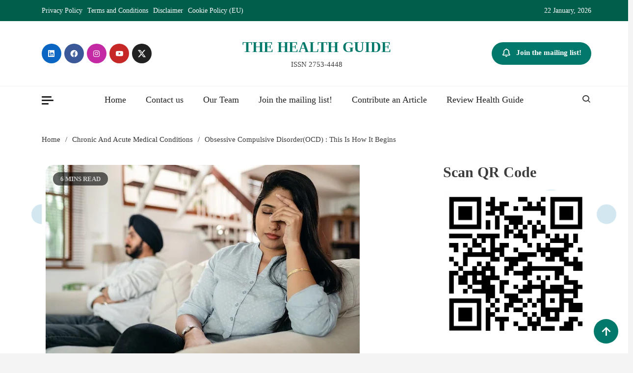

--- FILE ---
content_type: text/html; charset=UTF-8
request_url: https://mag.dribrahimmasoodi.com/obsessive-compulsive-disorder-how-it-begins/
body_size: 56614
content:
<!doctype html><html lang="en-US" prefix="og: https://ogp.me/ns#"><head><script data-no-optimize="1">var litespeed_docref=sessionStorage.getItem("litespeed_docref");litespeed_docref&&(Object.defineProperty(document,"referrer",{get:function(){return litespeed_docref}}),sessionStorage.removeItem("litespeed_docref"));</script> <meta charset="UTF-8"><meta name="viewport" content="width=device-width, initial-scale=1"><link rel="profile" href="https://gmpg.org/xfn/11"><title>Obsessive compulsive disorder(OCD) : This is how it begins - THE HEALTH GUIDE</title><meta name="robots" content="follow, index, max-snippet:-1, max-video-preview:-1, max-image-preview:large"/><link rel="canonical" href="https://mag.dribrahimmasoodi.com/obsessive-compulsive-disorder-how-it-begins/" /><meta property="og:locale" content="en_US" /><meta property="og:type" content="article" /><meta property="og:title" content="Obsessive compulsive disorder(OCD) : This is how it begins - THE HEALTH GUIDE" /><meta property="og:description" content="Contributed by  Dr Arif Maghribi Khan MBBS .MD   Author can be mailed at arifmaghribi@yahoo.com  Mr Patrick (name changed ) had a pretty good childhood. His parents were loving and “normal,” like most “good parents.” Nevertheless, Mr Patrick’s father used to be very particular about certain aspects. One day Mr Patrick was walking barefooted around his [&hellip;]" /><meta property="og:url" content="https://mag.dribrahimmasoodi.com/obsessive-compulsive-disorder-how-it-begins/" /><meta property="og:site_name" content="The Health Guide" /><meta property="article:tag" content="Obsessive compulsive disorders" /><meta property="article:section" content="Chronic and Acute Medical Conditions" /><meta property="og:updated_time" content="2024-06-09T01:30:55+05:30" /><meta property="og:image" content="https://mag.dribrahimmasoodi.com/wp-content/uploads/2023/02/pexels-ketut-subiyanto-4308057.jpg" /><meta property="og:image:secure_url" content="https://mag.dribrahimmasoodi.com/wp-content/uploads/2023/02/pexels-ketut-subiyanto-4308057.jpg" /><meta property="og:image:width" content="640" /><meta property="og:image:height" content="427" /><meta property="og:image:alt" content="Obsessive compulsive disorder(OCD) : This is  how it begins" /><meta property="og:image:type" content="image/jpeg" /><meta property="article:published_time" content="2023-02-01T00:22:01+05:30" /><meta property="article:modified_time" content="2024-06-09T01:30:55+05:30" /><meta name="twitter:card" content="summary_large_image" /><meta name="twitter:title" content="Obsessive compulsive disorder(OCD) : This is how it begins - THE HEALTH GUIDE" /><meta name="twitter:description" content="Contributed by  Dr Arif Maghribi Khan MBBS .MD   Author can be mailed at arifmaghribi@yahoo.com  Mr Patrick (name changed ) had a pretty good childhood. His parents were loving and “normal,” like most “good parents.” Nevertheless, Mr Patrick’s father used to be very particular about certain aspects. One day Mr Patrick was walking barefooted around his [&hellip;]" /><meta name="twitter:image" content="https://mag.dribrahimmasoodi.com/wp-content/uploads/2023/02/pexels-ketut-subiyanto-4308057.jpg" /><meta name="twitter:label1" content="Written by" /><meta name="twitter:data1" content="The Health Guide" /><meta name="twitter:label2" content="Time to read" /><meta name="twitter:data2" content="4 minutes" /> <script type="application/ld+json" class="rank-math-schema">{"@context":"https://schema.org","@graph":[{"@type":"Organization","@id":"https://mag.dribrahimmasoodi.com/#organization","name":"The Health Guide","url":"https://mag.dribrahimmasoodi.com"},{"@type":"WebSite","@id":"https://mag.dribrahimmasoodi.com/#website","url":"https://mag.dribrahimmasoodi.com","name":"The Health Guide","publisher":{"@id":"https://mag.dribrahimmasoodi.com/#organization"},"inLanguage":"en-US"},{"@type":"ImageObject","@id":"https://mag.dribrahimmasoodi.com/wp-content/uploads/2023/02/pexels-ketut-subiyanto-4308057.jpg","url":"https://mag.dribrahimmasoodi.com/wp-content/uploads/2023/02/pexels-ketut-subiyanto-4308057.jpg","width":"640","height":"427","inLanguage":"en-US"},{"@type":"BreadcrumbList","@id":"https://mag.dribrahimmasoodi.com/obsessive-compulsive-disorder-how-it-begins/#breadcrumb","itemListElement":[{"@type":"ListItem","position":"1","item":{"@id":"https://mag.dribrahimmasoodi.com","name":"Home"}},{"@type":"ListItem","position":"2","item":{"@id":"https://mag.dribrahimmasoodi.com/obsessive-compulsive-disorder-how-it-begins/","name":"Obsessive compulsive disorder(OCD) : This is  how it begins"}}]},{"@type":"WebPage","@id":"https://mag.dribrahimmasoodi.com/obsessive-compulsive-disorder-how-it-begins/#webpage","url":"https://mag.dribrahimmasoodi.com/obsessive-compulsive-disorder-how-it-begins/","name":"Obsessive compulsive disorder(OCD) : This is how it begins - THE HEALTH GUIDE","datePublished":"2023-02-01T00:22:01+05:30","dateModified":"2024-06-09T01:30:55+05:30","isPartOf":{"@id":"https://mag.dribrahimmasoodi.com/#website"},"primaryImageOfPage":{"@id":"https://mag.dribrahimmasoodi.com/wp-content/uploads/2023/02/pexels-ketut-subiyanto-4308057.jpg"},"inLanguage":"en-US","breadcrumb":{"@id":"https://mag.dribrahimmasoodi.com/obsessive-compulsive-disorder-how-it-begins/#breadcrumb"}},{"@type":"Person","@id":"https://mag.dribrahimmasoodi.com/author/dribrahim/","name":"The Health Guide","url":"https://mag.dribrahimmasoodi.com/author/dribrahim/","image":{"@type":"ImageObject","@id":"https://mag.dribrahimmasoodi.com/wp-content/litespeed/avatar/3c9055c6c24e83323b9dcda52240ac96.jpg?ver=1768954734","url":"https://mag.dribrahimmasoodi.com/wp-content/litespeed/avatar/3c9055c6c24e83323b9dcda52240ac96.jpg?ver=1768954734","caption":"The Health Guide","inLanguage":"en-US"},"sameAs":["http://mag.dribrahimmasoodi.com/"],"worksFor":{"@id":"https://mag.dribrahimmasoodi.com/#organization"}},{"@type":"NewsArticle","headline":"Obsessive compulsive disorder(OCD) : This is how it begins - THE HEALTH GUIDE","datePublished":"2023-02-01T00:22:01+05:30","dateModified":"2024-06-09T01:30:55+05:30","author":{"@id":"https://mag.dribrahimmasoodi.com/author/dribrahim/","name":"The Health Guide"},"publisher":{"@id":"https://mag.dribrahimmasoodi.com/#organization"},"description":"Dr Arif Maghribi Khan","name":"Obsessive compulsive disorder(OCD) : This is how it begins - THE HEALTH GUIDE","@id":"https://mag.dribrahimmasoodi.com/obsessive-compulsive-disorder-how-it-begins/#richSnippet","isPartOf":{"@id":"https://mag.dribrahimmasoodi.com/obsessive-compulsive-disorder-how-it-begins/#webpage"},"image":{"@id":"https://mag.dribrahimmasoodi.com/wp-content/uploads/2023/02/pexels-ketut-subiyanto-4308057.jpg"},"inLanguage":"en-US","mainEntityOfPage":{"@id":"https://mag.dribrahimmasoodi.com/obsessive-compulsive-disorder-how-it-begins/#webpage"}}]}</script> <link rel='dns-prefetch' href='//static.addtoany.com' /><link rel='dns-prefetch' href='//fonts.googleapis.com' /><link rel="alternate" type="application/rss+xml" title="THE HEALTH GUIDE &raquo; Feed" href="https://mag.dribrahimmasoodi.com/feed/" /><link rel="alternate" type="application/rss+xml" title="THE HEALTH GUIDE &raquo; Comments Feed" href="https://mag.dribrahimmasoodi.com/comments/feed/" /><link rel="alternate" title="oEmbed (JSON)" type="application/json+oembed" href="https://mag.dribrahimmasoodi.com/wp-json/oembed/1.0/embed?url=https%3A%2F%2Fmag.dribrahimmasoodi.com%2Fobsessive-compulsive-disorder-how-it-begins%2F" /><link rel="alternate" title="oEmbed (XML)" type="text/xml+oembed" href="https://mag.dribrahimmasoodi.com/wp-json/oembed/1.0/embed?url=https%3A%2F%2Fmag.dribrahimmasoodi.com%2Fobsessive-compulsive-disorder-how-it-begins%2F&#038;format=xml" /><style id='wp-img-auto-sizes-contain-inline-css'>img:is([sizes=auto i],[sizes^="auto," i]){contain-intrinsic-size:3000px 1500px}
/*# sourceURL=wp-img-auto-sizes-contain-inline-css */</style><style id="litespeed-ccss">.wp-block-group{box-sizing:border-box}ul{box-sizing:border-box}.wp-block-spacer{clear:both}:root{--wp--preset--font-size--normal:16px;--wp--preset--font-size--huge:42px}.screen-reader-text{border:0;clip:rect(1px,1px,1px,1px);-webkit-clip-path:inset(50%);clip-path:inset(50%);height:1px;margin:-1px;overflow:hidden;padding:0;position:absolute;width:1px;word-wrap:normal!important}body{--wp--preset--color--black:#000;--wp--preset--color--cyan-bluish-gray:#abb8c3;--wp--preset--color--white:#fff;--wp--preset--color--pale-pink:#f78da7;--wp--preset--color--vivid-red:#cf2e2e;--wp--preset--color--luminous-vivid-orange:#ff6900;--wp--preset--color--luminous-vivid-amber:#fcb900;--wp--preset--color--light-green-cyan:#7bdcb5;--wp--preset--color--vivid-green-cyan:#00d084;--wp--preset--color--pale-cyan-blue:#8ed1fc;--wp--preset--color--vivid-cyan-blue:#0693e3;--wp--preset--color--vivid-purple:#9b51e0;--wp--preset--gradient--vivid-cyan-blue-to-vivid-purple:linear-gradient(135deg,rgba(6,147,227,1) 0%,#9b51e0 100%);--wp--preset--gradient--light-green-cyan-to-vivid-green-cyan:linear-gradient(135deg,#7adcb4 0%,#00d082 100%);--wp--preset--gradient--luminous-vivid-amber-to-luminous-vivid-orange:linear-gradient(135deg,rgba(252,185,0,1) 0%,rgba(255,105,0,1) 100%);--wp--preset--gradient--luminous-vivid-orange-to-vivid-red:linear-gradient(135deg,rgba(255,105,0,1) 0%,#cf2e2e 100%);--wp--preset--gradient--very-light-gray-to-cyan-bluish-gray:linear-gradient(135deg,#eee 0%,#a9b8c3 100%);--wp--preset--gradient--cool-to-warm-spectrum:linear-gradient(135deg,#4aeadc 0%,#9778d1 20%,#cf2aba 40%,#ee2c82 60%,#fb6962 80%,#fef84c 100%);--wp--preset--gradient--blush-light-purple:linear-gradient(135deg,#ffceec 0%,#9896f0 100%);--wp--preset--gradient--blush-bordeaux:linear-gradient(135deg,#fecda5 0%,#fe2d2d 50%,#6b003e 100%);--wp--preset--gradient--luminous-dusk:linear-gradient(135deg,#ffcb70 0%,#c751c0 50%,#4158d0 100%);--wp--preset--gradient--pale-ocean:linear-gradient(135deg,#fff5cb 0%,#b6e3d4 50%,#33a7b5 100%);--wp--preset--gradient--electric-grass:linear-gradient(135deg,#caf880 0%,#71ce7e 100%);--wp--preset--gradient--midnight:linear-gradient(135deg,#020381 0%,#2874fc 100%);--wp--preset--font-size--small:13px;--wp--preset--font-size--medium:20px;--wp--preset--font-size--large:36px;--wp--preset--font-size--x-large:42px;--wp--preset--spacing--20:.44rem;--wp--preset--spacing--30:.67rem;--wp--preset--spacing--40:1rem;--wp--preset--spacing--50:1.5rem;--wp--preset--spacing--60:2.25rem;--wp--preset--spacing--70:3.38rem;--wp--preset--spacing--80:5.06rem;--wp--preset--shadow--natural:6px 6px 9px rgba(0,0,0,.2);--wp--preset--shadow--deep:12px 12px 50px rgba(0,0,0,.4);--wp--preset--shadow--sharp:6px 6px 0px rgba(0,0,0,.2);--wp--preset--shadow--outlined:6px 6px 0px -3px rgba(255,255,255,1),6px 6px rgba(0,0,0,1);--wp--preset--shadow--crisp:6px 6px 0px rgba(0,0,0,1)}.wpcf7 form .wpcf7-response-output{margin:2em .5em 1em;padding:.2em 1em;border:2px solid #00a0d2}.wpcf7 form.init .wpcf7-response-output{display:none}.cS-hidden{height:1px;opacity:0;filter:alpha(opacity=0);overflow:hidden}.bx{font-family:'boxicons'!important;font-weight:400;font-style:normal;font-variant:normal;line-height:1;text-rendering:auto;display:inline-block;text-transform:none;speak:none;-webkit-font-smoothing:antialiased;-moz-osx-font-smoothing:grayscale}.mt{font-family:'mticons'!important;font-weight:400;font-style:normal;font-variant:normal;line-height:1;text-rendering:auto;display:inline-block;text-transform:none;speak:none;-webkit-font-smoothing:antialiased;-moz-osx-font-smoothing:grayscale}.bxl-facebook-circle:before{content:"\e930"}.bxl-instagram:before{content:"\e942"}.bxl-linkedin-square:before{content:"\e94e"}.bxl-youtube:before{content:"\e992"}.bx-bell:before{content:"\e9d2"}.bx-menu:before{content:"\eb5f"}.bx-search:before{content:"\ebf7"}.bx-up-arrow-alt:before{content:"\ec5d"}.bx-x:before{content:"\ec8d"}.mt-x-twitter:before{content:"\e103"}.tnp-subscription select option{margin-right:.75em}#tnp-modal{display:none;position:fixed;z-index:99999;left:0;top:0;height:100%;width:100%;overflow:auto;background-color:rgba(0,0,0,.5)}#tnp-modal-content{background-color:#fff;margin:100px auto auto auto;width:100%;max-width:700px;box-shadow:0 5px 8px 0 rgba(0,0,0,.2),0 7px 20px 0 rgba(0,0,0,.17);position:relative;padding:0}@media screen and (max-width:525px){#tnp-modal-content{margin:10% auto}}#tnp-modal-close{position:absolute;right:15px;top:0;font-size:40px;color:#999;line-height:normal!important}#tnp-modal-body{padding:2rem}html,body,div,span,h2,h3,p,a,ul,li,form,label{border:0;font-family:inherit;font-size:100%;font-style:inherit;font-weight:inherit;margin:0;outline:0;padding:0;vertical-align:baseline}html{font-size:62.5%;overflow-y:scroll;-webkit-text-size-adjust:100%;-ms-text-size-adjust:100%}*,*:before,*:after{-webkit-box-sizing:border-box;-moz-box-sizing:border-box;box-sizing:border-box}body{background:#fff}article,aside,figure,header,main,nav,section{display:block}ul{list-style:none}a img{border:0}body,button,input{color:#3b3b3b;font-family:'Roboto',sans-serif;font-size:15px;line-height:1.8;font-weight:400}h2,h3{clear:both;font-weight:400;font-family:'Nunito',sans-serif;line-height:1.5;margin-bottom:15px;color:#3d3d3d;font-weight:700}p{margin-bottom:10px}i{font-style:italic}h2{font-size:30px}h3{font-size:26px}ul{margin:0 0 15px 20px}ul{list-style:disc}img{height:auto;max-width:100%;vertical-align:middle}figure{margin:0}button,input{font-size:100%;margin:0;vertical-align:middle}button,input[type=submit]{color:#a1a1a1;font-size:14px;line-height:22px;border:none;padding:10px 25px;font-weight:400;display:inline-block;position:relative;text-shadow:none;border:1px solid #333;background:#333;color:#fff}button{background:#ff376c;border-color:#ff376c}button::-moz-focus-inner,input::-moz-focus-inner{border:0;padding:0}input[type=search]{color:#666;border:1px solid #ccc;height:36px;width:100%;-webkit-appearance:none}input[type=search]{padding:3px 6px}a{color:#ff376c;text-decoration:none}.screen-reader-text{clip:rect(1px,1px,1px,1px);position:absolute!important}.site-header:before,.site-header:after,.site-content:before,.site-content:after{content:'';display:table}.site-header:after,.site-content:after{clear:both}.widget-area .widget{margin:0 0 40px}.hentry{margin:0 0 15px}.posted-on{display:inline;font-family:'Roboto',sans-serif;font-size:14px;font-weight:300}.posted-on a{position:relative;color:#333}.posted-on:before{content:"\ec45";font-family:boxicons;font-style:normal;margin-right:5px}.updated{display:none}.screen-reader-text{border:0;clip:rect(1px,1px,1px,1px);clip-path:inset(50%);height:1px;margin:-1px;overflow:hidden;padding:0;position:absolute!important;width:1px;word-wrap:normal!important}#primary{float:left;width:70%}#secondary{float:right;width:27%}.widget .posted-on a:before{display:none}body{font-weight:400;position:relative;font-family:'Roboto',sans-serif;line-height:1.8;overflow-x:hidden}#page{background:#fff none repeat scroll 0 0}.ogma-blog-site-layout--boxed #page{width:1370px;margin:0 auto;background:#fff;overflow:hidden}.ogma-blog-site-layout--boxed{background:#f4f4f4}.ogma-blog-container{width:1320px;margin:0 auto}.ogma-blog-site-layout--boxed .ogma-blog-container{width:100%;padding:0 40px}.ogma-blog-flex{display:flex;align-items:center}.post-image.hover-effect--one{overflow:hidden}.post-thumbnail-wrap{position:relative;border-radius:15px;overflow:hidden}.post-thumbnail-wrap .post-min-read{position:absolute;top:15px;left:15px;background:rgba(0,0,0,.6);color:#cfcfcf;display:inline-block;padding:2px 15px;border-radius:20px;font-size:13px;font-weight:600;text-transform:uppercase}.post-image.hover-effect--one img{transform:scale(1)}#top-header{background:#111;padding:8px 0}#top-navigation ul{margin:0}#top-navigation ul li{list-style:none;margin:0 10px 0 0;display:inline-block}#top-navigation ul li a,.top-header-date-wrap{color:#fff;font-size:14px;background-repeat:no-repeat;background-image:linear-gradient(90deg,currentColor 0,currentColor 94%);background-position:100% 94%;background-size:0 1px}.top-header-date-wrap{order:2;margin-left:auto;color:#fff}.social-icons-wrapper{order:2;list-style:none;margin:0 0 0 10px;display:flex}.social-icons-wrapper .social-icon{margin-left:12px}.social-icons-wrapper a{color:#fff}#masthead .social-icons-wrapper li{display:inline-block;margin:3px 6px 3px 0}#masthead .social-icons-wrapper li:last-child{margin-right:0}#masthead .social-icons-wrapper a i{color:#fff;width:40px;height:40px;display:block;line-height:40px;text-align:center;border-radius:100%;font-size:18px;background:#212121}#masthead .social-icons-wrapper a .bxl-facebook-circle{background-color:#3b5998}#masthead .social-icons-wrapper a .bxl-instagram{background-color:#c32aa3}#masthead .social-icons-wrapper a .bxl-linkedin-square{background-color:#0a66c2}#masthead .social-icons-wrapper a .bxl-youtube{background-color:#c62828}#masthead{background:#fff;margin-bottom:40px}#masthead .social-icons-wrapper{display:block;justify-content:flex-start;order:0;margin:0;width:25%}.site-branding{margin-left:auto;margin-right:auto;text-align:center;width:50%}.site-title{font-size:30px;margin:0;font-weight:700;line-height:1.5;font-family:'Nunito',sans-serif}.site-description{margin:0}.logo-ads-wrapper{padding:20px 0 20px;border-bottom:1px solid #f0f0f0}.ogma-blog-menu-toogle{display:none}#site-navigation{margin:0 auto}#site-navigation ul{margin:0;list-style:none;display:flex}#site-navigation ul li{position:relative}#site-navigation ul li a{color:#212121;padding:0 20px;display:block;line-height:55px;position:relative;font-weight:600;font-size:20px}.ogma-blog-icon-elements-wrap{display:flex;align-items:center}.ogma-blog-icon-elements-wrap .search-icon a{color:#333;margin-left:15px;display:block;font-size:20px}.header-search-wrapper{position:relative}.search-form-wrap{background:#fff none repeat scroll 0 0;box-shadow:1px 1px 7px rgba(0,0,0,.15);border-top:2px solid #ff376c;padding:15px;position:absolute;right:0;top:60px;width:300px;z-index:9999;opacity:0;visibility:hidden}.search-form-wrap .search-form:after{clear:both;content:"";display:block}.header-search-wrapper .search-form-wrap .search-form label{border-radius:0;padding:0;width:70%;float:left;position:relative}.header-search-wrapper .search-form-wrap .search-submit{border:medium none;border-radius:0;box-shadow:none;color:#fff;float:left;padding:0;width:30%;height:36px;background:#ff376c}.sidebar-menu-toggle{padding:0;border:none;background:0 0}.sidebar-menu-toggle-nav{position:relative;overflow:hidden;width:24px;height:17px;margin:0 auto}.sidebar-menu-toggle-nav span{position:absolute;display:inline-block;width:100%;left:0;border-radius:10px;height:3px;background-color:#212121;border-color:#212121}.sidebar-menu-toggle-nav span.smtn-top{width:85%}.sidebar-menu-toggle-nav span.smtn-mid{top:50%;margin-top:-1.5px}.sidebar-menu-toggle-nav span.smtn-bot{bottom:0;width:60%}.sticky-header-sidebar{position:fixed;left:-360px;width:360px;top:0;opacity:0;visibility:hidden;background:#f7f8f9;z-index:9999;box-shadow:0 0 20px rgba(0,0,0,.5);height:100%}.sticky-header-widget-wrapper{padding:30px 20px;position:relative;z-index:1;background:#f7f8f9;height:100%;overflow-y:scroll}.sticky-header-sidebar-overlay{position:fixed;left:0;top:0;width:100%;height:100%;background:rgba(0,0,0,.6);z-index:-1;opacity:0;visibility:hidden}.sticky-header-widget-wrapper .widget{margin-top:30px;background:#fff;padding:15px}.sticky-sidebar-close{position:absolute;top:50px;right:-16px;font-size:24px;background:#ff376c;color:#fff;padding:2px;display:block;line-height:20px;z-index:2}.custom-button-wrap.ogma-blog-icon-elements{width:25%;text-align:right}.custom-button-wrap.ogma-blog-icon-elements a{color:#fff;display:inline-block;padding:5px 20px;background:#ff376c;font-weight:700;border-radius:30px}.custom-button-bell-icon{font-size:20px;display:inline-block;vertical-align:middle;margin-right:10px}.custom-button-bell-icon i{-webkit-animation:ring 4s .7s ease-in-out infinite;-webkit-transform-origin:50% 4px;-moz-animation:ring 4s .7s ease-in-out infinite;-moz-transform-origin:50% 4px;animation:ring 4s .7s ease-in-out infinite;transform-origin:50% 4px}@-webkit-keyframes ring{0%{-webkit-transform:rotateZ(0)}1%{-webkit-transform:rotateZ(30deg)}3%{-webkit-transform:rotateZ(-28deg)}5%{-webkit-transform:rotateZ(34deg)}7%{-webkit-transform:rotateZ(-32deg)}9%{-webkit-transform:rotateZ(30deg)}11%{-webkit-transform:rotateZ(-28deg)}13%{-webkit-transform:rotateZ(26deg)}15%{-webkit-transform:rotateZ(-24deg)}17%{-webkit-transform:rotateZ(22deg)}19%{-webkit-transform:rotateZ(-20deg)}21%{-webkit-transform:rotateZ(18deg)}23%{-webkit-transform:rotateZ(-16deg)}25%{-webkit-transform:rotateZ(14deg)}27%{-webkit-transform:rotateZ(-12deg)}29%{-webkit-transform:rotateZ(10deg)}31%{-webkit-transform:rotateZ(-8deg)}33%{-webkit-transform:rotateZ(6deg)}35%{-webkit-transform:rotateZ(-4deg)}37%{-webkit-transform:rotateZ(2deg)}39%{-webkit-transform:rotateZ(-1deg)}41%{-webkit-transform:rotateZ(1deg)}43%{-webkit-transform:rotateZ(0)}100%{-webkit-transform:rotateZ(0)}}@-moz-keyframes ring{0%{-moz-transform:rotate(0)}1%{-moz-transform:rotate(30deg)}3%{-moz-transform:rotate(-28deg)}5%{-moz-transform:rotate(34deg)}7%{-moz-transform:rotate(-32deg)}9%{-moz-transform:rotate(30deg)}11%{-moz-transform:rotate(-28deg)}13%{-moz-transform:rotate(26deg)}15%{-moz-transform:rotate(-24deg)}17%{-moz-transform:rotate(22deg)}19%{-moz-transform:rotate(-20deg)}21%{-moz-transform:rotate(18deg)}23%{-moz-transform:rotate(-16deg)}25%{-moz-transform:rotate(14deg)}27%{-moz-transform:rotate(-12deg)}29%{-moz-transform:rotate(10deg)}31%{-moz-transform:rotate(-8deg)}33%{-moz-transform:rotate(6deg)}35%{-moz-transform:rotate(-4deg)}37%{-moz-transform:rotate(2deg)}39%{-moz-transform:rotate(-1deg)}41%{-moz-transform:rotate(1deg)}43%{-moz-transform:rotate(0)}100%{-moz-transform:rotate(0)}}@keyframes ring{0%{transform:rotate(0)}1%{transform:rotate(30deg)}3%{transform:rotate(-28deg)}5%{transform:rotate(34deg)}7%{transform:rotate(-32deg)}9%{transform:rotate(30deg)}11%{transform:rotate(-28deg)}13%{transform:rotate(26deg)}15%{transform:rotate(-24deg)}17%{transform:rotate(22deg)}19%{transform:rotate(-20deg)}21%{transform:rotate(18deg)}23%{transform:rotate(-16deg)}25%{transform:rotate(14deg)}27%{transform:rotate(-12deg)}29%{transform:rotate(10deg)}31%{transform:rotate(-8deg)}33%{transform:rotate(6deg)}35%{transform:rotate(-4deg)}37%{transform:rotate(2deg)}39%{transform:rotate(-1deg)}41%{transform:rotate(1deg)}43%{transform:rotate(0)}100%{transform:rotate(0)}}.trending-posts .entry-title a{color:#ff376c}.breadcrumb-trail.breadcrumbs{margin-bottom:30px}.breadcrumb-trail.breadcrumbs ul{margin:0;list-style:none}.breadcrumb-trail.breadcrumbs ul li{display:inline-block;margin-right:5px;text-transform:capitalize}.breadcrumb-trail.breadcrumbs ul li a{color:#333}.breadcrumb-trail.breadcrumbs ul li:after{content:'/';padding:0 5px 0 10px;font-size:15px}.breadcrumb-trail.breadcrumbs ul li:last-child:after{display:none}.post-cats-list{margin:0 0 10px;list-style:none}.post-cats-list li{margin-right:10px;display:inline-block;margin-bottom:10px}.post-cats-list li a{padding:3px 10px;color:#fff;border-radius:20px;font-weight:600;display:inline-block;font-size:13px}.post-thumbnail{border-radius:15px;overflow:hidden}#ogma-blog-scrollup{position:fixed;right:20px;bottom:20px;background:#ff376c;width:50px;height:50px;line-height:58px;text-align:center;color:#fff;font-size:32px;border-radius:100%}.widget-title{font-size:26px}.trending-posts-wrapper{position:relative}.trending-posts .post-thumbnail-wrap,.latest-posts-wrapper .posts-column-wrapper .post-thumbnail-wrap{display:inline-block;width:30%;margin-right:-4px;vertical-align:middle;border-radius:15px;overflow:hidden}.trending-posts .post-content-wrap,.latest-posts-wrapper .posts-column-wrapper .post-content-wrap{width:66%;margin-right:-4px;vertical-align:middle;display:inline-block;margin-left:4%}.posts-wrapper.trending-posts{overflow:hidden}.trending-posts .entry-title a,.latest-posts-wrapper .posts-column-wrapper .entry-title a{font-size:16px;line-height:24px}.trending-posts .entry-title,.latest-posts-wrapper .posts-column-wrapper .entry-title{line-height:24px}.trending-posts .entry-title a{color:#212121}.trending-posts .post-content-wrap .post-cats-list,.latest-posts-wrapper .posts-column-wrapper .post-content-wrap .post-cats-list{margin-top:0}.trending-posts .post-wrap{overflow:hidden}.latest-posts-wrapper .posts-column-wrapper .post-thumbnail-wrap .post-min-read,.latest-posts-wrapper .posts-column-wrapper .post-cats-wrap{display:none}.latest-posts-wrapper .post-wrap{margin-bottom:15px}.latest-posts-wrapper .posts-column-wrapper{margin-bottom:-15px}.ogma_blog_latest_posts .posts-main-wrapper .post-thumbnail-wrap{margin-bottom:15px}.trending-posts .post-thumbnail-wrap .post-count{position:absolute;left:0;bottom:0;background:#ff376c;display:block;padding:0 10px;font-size:14px;color:#fff;border-radius:0 5px 0 0}.widget .entry-title{margin:0 0 5px}.widget .entry-title a{color:#212121}.widget .post-cats-list{margin:0 0 10px}.author-info-wrap{text-align:center;background:#f7f7f7;padding:30px 20px}.author-avatar{width:180px;height:180px;overflow:hidden;border-radius:100%;margin:0 auto 10px}.author-info-wrap img{width:100%;height:100%;object-fit:cover}@media (max-width:1400px){.ogma-blog-container{width:1200px!important}}@media (max-width:1200px){.ogma-blog-container{width:100%!important;padding:0 20px}.ogma-blog-site-layout--boxed #page{width:100%!important}.ogma-blog-site-layout--boxed .ogma-blog-container{padding:0 20px}}@media (max-width:979px){.ogma-blog-menu-toogle{display:block;font-size:34px;color:#fff;line-height:32px;padding:0}.primary-menu-wrapper{position:relative;padding:10px 0}#site-navigation .primary-menu-wrap{background:#fff none repeat scroll 0 0;display:none;left:0;position:absolute;top:100%;width:100%;z-index:99}#site-navigation ul li{display:block;float:none;border-bottom:1px solid rgba(255,255,255,.2)}#site-navigation ul{display:block}#site-navigation ul li a{line-height:42px}#site-navigation ul li a{font-size:17px;border-bottom:1px solid #e1e1e1}#site-navigation ul li a:after{display:none}.primary-menu-wrapper .ogma-blog-flex{flex-direction:row;align-items:center}#site-navigation{margin-left:20px}}@media (max-width:768px){.top-header-date-wrap{margin-left:0}.ogma-blog-flex{flex-direction:column}.top-bar-navigation,.top-header-date-wrap,.social-icons-wrapper{margin:3px 0;text-align:center}.site-branding{margin:10px 0 10px;text-align:center}#masthead .social-icons-wrapper,.site-branding,.custom-button-wrap.ogma-blog-icon-elements{width:100%;text-align:center}#primary,#secondary{float:none;width:100%;margin:0!important}#secondary{margin-top:30px!important}}h2,h3,.site-title{font-family:'Work Sans',sans-serif;font-weight:700}body{font-family:'Roboto',sans-serif}#site-navigation ul li a{font-weight:400;font-size:18px}.logo-ads-wrapper{padding:30px 0 30px}.widget .entry-title{margin:-5px 0 5px;font-size:18px}.ogma-blogger-circles li{position:fixed;display:block;list-style:none;width:20px;height:20px;background:rgb(0 121 171/30%);animation:animate 25s linear infinite;bottom:-150px;border-radius:100%!important}.ogma-blogger-circles li:nth-child(1){left:25%;width:80px;height:80px;animation-delay:0s}.ogma-blogger-circles li:nth-child(4){left:40%;width:60px;height:60px;animation-delay:0s;animation-duration:18s}.ogma-blogger-circles li:nth-child(10){left:85%;width:70px;height:70px;animation-delay:0s;animation-duration:11s}.ogma-blogger-circles li:nth-child(11){left:5%;width:40px;height:40px;animation-delay:0s;animation-duration:11s}.ogma-blogger-circles li:nth-child(12){left:95%;width:40px;height:40px;animation-delay:0s;animation-duration:11s}@keyframes animate{0%{transform:translateY(0) rotate(0deg);opacity:1;border-radius:0}100%{transform:translateY(-1000px) rotate(720deg);opacity:0;border-radius:50%}}#top-header,#masthead,#content{z-index:99;position:relative}#masthead{z-index:9999}.widget-title{font-size:22px;border-left:6px solid #00796b;padding-left:10px;line-height:22px;margin:10px 0 20px}#ogma-blog-scrollup{z-index:999999}@media (max-width:768px){.site-branding{margin:20px 0 20px}}body{--glsr-white:#fff;--glsr-gray-100:#f5f5f5;--glsr-gray-200:#e5e5e5;--glsr-gray-300:#d4d4d4;--glsr-gray-400:#a3a3a3;--glsr-gray-500:#737373;--glsr-gray-600:#525252;--glsr-gray-700:#404040;--glsr-gray-800:#262626;--glsr-gray-900:#171717;--glsr-black:#000;--glsr-blue:#1c64f2;--glsr-green:#057a55;--glsr-red:#e02424;--glsr-yellow:#faca15;--glsr-duration-slow:.3s;--glsr-duration-fast:.15s;--glsr-gap-xs:.25em;--glsr-gap-sm:.5em;--glsr-gap-md:.75em;--glsr-gap-lg:1em;--glsr-gap-xl:2em;--glsr-leading:1.5;--glsr-px:1.25em;--glsr-py:1.25em;--glsr-radius:3px;--glsr-text-base:1em;--glsr-text-sm:.875em;--glsr-text-md:1em;--glsr-text-lg:1.25em;--glsr-review-star:1.25em;--glsr-review-verified:var(--glsr-green);--glsr-tag-label-weight:600;--glsr-bar-bg:var(--glsr-yellow);--glsr-bar-leading:1.5;--glsr-bar-opacity:.1;--glsr-max-w:48ch;--glsr-summary-star:1.5em;--glsr-summary-text:var(--glsr-text-sm);--glsr-choice-h:1.125em;--glsr-choice-w:1.125em;--glsr-description-text:var(--glsr-text-sm);--glsr-form-error:var(--glsr-red);--glsr-form-star:2em;--glsr-form-success:var(--glsr-green);--glsr-input-b:1px solid var(--glsr-gray-400);--glsr-input-bg:var(--glsr-white);--glsr-input-color:var(--glsr-gray-900);--glsr-input-px:.75em;--glsr-input-py:.5em;--glsr-input-radius:3px;--glsr-label-text:var(--glsr-text-sm);--glsr-label-weight:600;--glsr-toggle-bg-0:currentColor;--glsr-toggle-bg-1:currentColor;--glsr-toggle-color:var(--glsr-white);--glsr-toggle-h:1.25em;--glsr-toggle-opacity-0:.15;--glsr-toggle-opacity-1:1;--glsr-toggle-p:3px;--glsr-toggle-radius:999px;--glsr-toggle-shadow-color:rgba(0,0,0,.2);--glsr-toggle-size:calc(var(--glsr-toggle-h) - var(--glsr-toggle-p)*2);--glsr-toggle-text:1em;--glsr-toggle-w:calc(var(--glsr-toggle-h)*2 - var(--glsr-toggle-p)*2);--glsr-modal-bg:var(--wp--preset--color--base,var(--glsr-white));--glsr-modal-radius:3px;--glsr-modal-padding:1.5em;--glsr-tooltip-border-radius:4px;--glsr-tooltip-font-size:.875rem;--glsr-tooltip-font-weight:400;--glsr-tooltip-line-height:1;--glsr-tooltip-margin:12px;--glsr-tooltip-padding:.5em 1em;--glsr-tooltip-size:6px}.glsr *+*{box-sizing:border-box}.glsr{border-width:0;font-size:var(--glsr-text-base)}.glsr-star-rating{align-items:center;display:flex;position:relative}.glsr-stars{justify-content:center}.glsr-star{background-size:var(--glsr-review-star);flex-shrink:0;font-size:inherit;height:var(--glsr-review-star);width:var(--glsr-review-star)}.glsr-summary .glsr-star{background-size:var(--glsr-summary-star);height:var(--glsr-summary-star);width:var(--glsr-summary-star)}.glsr-summary{align-items:center;display:flex;flex-wrap:wrap;font-size:var(--glsr-summary-text);gap:var(--glsr-gap-sm);max-width:var(--glsr-max-w);position:relative;width:100%}.glsr-summary-rating{font-size:var(--glsr-text-lg);font-weight:700;line-height:1}.glsr-summary-text{flex:1 1 100%}.glsr-summary-percentages{position:relative;width:100%}.glsr-summary .glsr-bar{display:table-row;white-space:nowrap}.glsr-summary .glsr-bar>span{display:table-cell;line-height:var(--glsr-bar-leading);vertical-align:middle}.glsr-summary .glsr-bar-label{padding-left:0;padding-right:var(--glsr-gap-sm)}.glsr-summary .glsr-bar-background{position:relative;width:100%}.glsr-summary .glsr-bar-background:before{background-color:currentColor;content:"";display:block;height:var(--glsr-text-md);margin-top:calc(var(--glsr-text-md)/2*-1);opacity:var(--glsr-bar-opacity);position:absolute;top:50%;width:100%}.glsr-summary .glsr-bar-background-percent{background-color:currentColor;color:var(--glsr-bar-bg);display:block;height:var(--glsr-text-md);position:relative}.glsr-summary .glsr-bar-percent{padding-left:var(--glsr-gap-sm);padding-right:0;text-align:right}.glsr-default{--glsr-toggle-bg-1:var(--glsr-blue)}.glsr-star-half{background-image:url(https://mag.dribrahimmasoodi.com/wp-content/plugins/site-reviews/assets/images/stars/default/star-half.svg)!important;-webkit-mask-image:url(https://mag.dribrahimmasoodi.com/wp-content/plugins/site-reviews/assets/images/stars/default/star-half.svg)!important;mask-image:url(https://mag.dribrahimmasoodi.com/wp-content/plugins/site-reviews/assets/images/stars/default/star-half.svg)!important}.glsr-star-full{background-image:url(https://mag.dribrahimmasoodi.com/wp-content/plugins/site-reviews/assets/images/stars/default/star-full.svg)!important;-webkit-mask:url(https://mag.dribrahimmasoodi.com/wp-content/plugins/site-reviews/assets/images/stars/default/star-full.svg)!important;mask:url(https://mag.dribrahimmasoodi.com/wp-content/plugins/site-reviews/assets/images/stars/default/star-full.svg)!important}.post{background-color:#fff;padding:.75rem}button,.header-search-wrapper .search-form-wrap .search-submit,.sticky-sidebar-close,.custom-button-wrap.ogma-blog-icon-elements a,#ogma-blog-scrollup,.trending-posts .post-thumbnail-wrap .post-count{background-color:#ff376c}a{color:#ff376c}button{border-color:#ff376c}.widget-title{border-left-color:#ff376c}.search-form-wrap{border-top-color:#ff376c}body{color:#3b3b3b}.post-cats-wrap .post-cats-list li.cat-11 a{background-color:#3b2d1b}.post-cats-wrap .post-cats-list li.cat-94 a{background-color:#3b2d1b}.post-cats-wrap .post-cats-list li.cat-92 a{background-color:#3b2d1b}.ogma-blog-container{width:1320px}.ogma-blog-site-layout--boxed #page{width:1290px}#top-header{background-color:#005e4b}body{font-family:Roboto;font-style:normal;font-weight:400;text-decoration:inherit;text-transform:inherit}h2,h3,.site-title{font-family:Nunito;font-style:normal;font-weight:700;text-decoration:inherit;text-transform:inherit}button,.header-search-wrapper .search-form-wrap .search-submit,.sticky-sidebar-close,.custom-button-wrap.ogma-blog-icon-elements a,#ogma-blog-scrollup,.trending-posts .post-thumbnail-wrap .post-count{background-color:#00796b}a{color:#00796b}button{border-color:#00796b}.widget-title{border-left-color:#00796b}.search-form-wrap{border-top-color:#00796b}</style><link rel="preload" data-asynced="1" data-optimized="2" as="style" onload="this.onload=null;this.rel='stylesheet'" href="https://mag.dribrahimmasoodi.com/wp-content/litespeed/ucss/e43514b7c0d11b1761dd7661c1a88d6e.css?ver=4a361" /><script data-optimized="1" type="litespeed/javascript" data-src="https://mag.dribrahimmasoodi.com/wp-content/plugins/litespeed-cache/assets/js/css_async.min.js"></script> <style id='wp-block-categories-inline-css'>.wp-block-categories{box-sizing:border-box}.wp-block-categories.alignleft{margin-right:2em}.wp-block-categories.alignright{margin-left:2em}.wp-block-categories.wp-block-categories-dropdown.aligncenter{text-align:center}.wp-block-categories .wp-block-categories__label{display:block;width:100%}
/*# sourceURL=https://mag.dribrahimmasoodi.com/wp-includes/blocks/categories/style.min.css */</style><style id='wp-block-heading-inline-css'>h1:where(.wp-block-heading).has-background,h2:where(.wp-block-heading).has-background,h3:where(.wp-block-heading).has-background,h4:where(.wp-block-heading).has-background,h5:where(.wp-block-heading).has-background,h6:where(.wp-block-heading).has-background{padding:1.25em 2.375em}h1.has-text-align-left[style*=writing-mode]:where([style*=vertical-lr]),h1.has-text-align-right[style*=writing-mode]:where([style*=vertical-rl]),h2.has-text-align-left[style*=writing-mode]:where([style*=vertical-lr]),h2.has-text-align-right[style*=writing-mode]:where([style*=vertical-rl]),h3.has-text-align-left[style*=writing-mode]:where([style*=vertical-lr]),h3.has-text-align-right[style*=writing-mode]:where([style*=vertical-rl]),h4.has-text-align-left[style*=writing-mode]:where([style*=vertical-lr]),h4.has-text-align-right[style*=writing-mode]:where([style*=vertical-rl]),h5.has-text-align-left[style*=writing-mode]:where([style*=vertical-lr]),h5.has-text-align-right[style*=writing-mode]:where([style*=vertical-rl]),h6.has-text-align-left[style*=writing-mode]:where([style*=vertical-lr]),h6.has-text-align-right[style*=writing-mode]:where([style*=vertical-rl]){rotate:180deg}
/*# sourceURL=https://mag.dribrahimmasoodi.com/wp-includes/blocks/heading/style.min.css */</style><style id='wp-block-image-inline-css'>.wp-block-image>a,.wp-block-image>figure>a{display:inline-block}.wp-block-image img{box-sizing:border-box;height:auto;max-width:100%;vertical-align:bottom}@media not (prefers-reduced-motion){.wp-block-image img.hide{visibility:hidden}.wp-block-image img.show{animation:show-content-image .4s}}.wp-block-image[style*=border-radius] img,.wp-block-image[style*=border-radius]>a{border-radius:inherit}.wp-block-image.has-custom-border img{box-sizing:border-box}.wp-block-image.aligncenter{text-align:center}.wp-block-image.alignfull>a,.wp-block-image.alignwide>a{width:100%}.wp-block-image.alignfull img,.wp-block-image.alignwide img{height:auto;width:100%}.wp-block-image .aligncenter,.wp-block-image .alignleft,.wp-block-image .alignright,.wp-block-image.aligncenter,.wp-block-image.alignleft,.wp-block-image.alignright{display:table}.wp-block-image .aligncenter>figcaption,.wp-block-image .alignleft>figcaption,.wp-block-image .alignright>figcaption,.wp-block-image.aligncenter>figcaption,.wp-block-image.alignleft>figcaption,.wp-block-image.alignright>figcaption{caption-side:bottom;display:table-caption}.wp-block-image .alignleft{float:left;margin:.5em 1em .5em 0}.wp-block-image .alignright{float:right;margin:.5em 0 .5em 1em}.wp-block-image .aligncenter{margin-left:auto;margin-right:auto}.wp-block-image :where(figcaption){margin-bottom:1em;margin-top:.5em}.wp-block-image.is-style-circle-mask img{border-radius:9999px}@supports ((-webkit-mask-image:none) or (mask-image:none)) or (-webkit-mask-image:none){.wp-block-image.is-style-circle-mask img{border-radius:0;-webkit-mask-image:url('data:image/svg+xml;utf8,<svg viewBox="0 0 100 100" xmlns="http://www.w3.org/2000/svg"><circle cx="50" cy="50" r="50"/></svg>');mask-image:url('data:image/svg+xml;utf8,<svg viewBox="0 0 100 100" xmlns="http://www.w3.org/2000/svg"><circle cx="50" cy="50" r="50"/></svg>');mask-mode:alpha;-webkit-mask-position:center;mask-position:center;-webkit-mask-repeat:no-repeat;mask-repeat:no-repeat;-webkit-mask-size:contain;mask-size:contain}}:root :where(.wp-block-image.is-style-rounded img,.wp-block-image .is-style-rounded img){border-radius:9999px}.wp-block-image figure{margin:0}.wp-lightbox-container{display:flex;flex-direction:column;position:relative}.wp-lightbox-container img{cursor:zoom-in}.wp-lightbox-container img:hover+button{opacity:1}.wp-lightbox-container button{align-items:center;backdrop-filter:blur(16px) saturate(180%);background-color:#5a5a5a40;border:none;border-radius:4px;cursor:zoom-in;display:flex;height:20px;justify-content:center;opacity:0;padding:0;position:absolute;right:16px;text-align:center;top:16px;width:20px;z-index:100}@media not (prefers-reduced-motion){.wp-lightbox-container button{transition:opacity .2s ease}}.wp-lightbox-container button:focus-visible{outline:3px auto #5a5a5a40;outline:3px auto -webkit-focus-ring-color;outline-offset:3px}.wp-lightbox-container button:hover{cursor:pointer;opacity:1}.wp-lightbox-container button:focus{opacity:1}.wp-lightbox-container button:focus,.wp-lightbox-container button:hover,.wp-lightbox-container button:not(:hover):not(:active):not(.has-background){background-color:#5a5a5a40;border:none}.wp-lightbox-overlay{box-sizing:border-box;cursor:zoom-out;height:100vh;left:0;overflow:hidden;position:fixed;top:0;visibility:hidden;width:100%;z-index:100000}.wp-lightbox-overlay .close-button{align-items:center;cursor:pointer;display:flex;justify-content:center;min-height:40px;min-width:40px;padding:0;position:absolute;right:calc(env(safe-area-inset-right) + 16px);top:calc(env(safe-area-inset-top) + 16px);z-index:5000000}.wp-lightbox-overlay .close-button:focus,.wp-lightbox-overlay .close-button:hover,.wp-lightbox-overlay .close-button:not(:hover):not(:active):not(.has-background){background:none;border:none}.wp-lightbox-overlay .lightbox-image-container{height:var(--wp--lightbox-container-height);left:50%;overflow:hidden;position:absolute;top:50%;transform:translate(-50%,-50%);transform-origin:top left;width:var(--wp--lightbox-container-width);z-index:9999999999}.wp-lightbox-overlay .wp-block-image{align-items:center;box-sizing:border-box;display:flex;height:100%;justify-content:center;margin:0;position:relative;transform-origin:0 0;width:100%;z-index:3000000}.wp-lightbox-overlay .wp-block-image img{height:var(--wp--lightbox-image-height);min-height:var(--wp--lightbox-image-height);min-width:var(--wp--lightbox-image-width);width:var(--wp--lightbox-image-width)}.wp-lightbox-overlay .wp-block-image figcaption{display:none}.wp-lightbox-overlay button{background:none;border:none}.wp-lightbox-overlay .scrim{background-color:#fff;height:100%;opacity:.9;position:absolute;width:100%;z-index:2000000}.wp-lightbox-overlay.active{visibility:visible}@media not (prefers-reduced-motion){.wp-lightbox-overlay.active{animation:turn-on-visibility .25s both}.wp-lightbox-overlay.active img{animation:turn-on-visibility .35s both}.wp-lightbox-overlay.show-closing-animation:not(.active){animation:turn-off-visibility .35s both}.wp-lightbox-overlay.show-closing-animation:not(.active) img{animation:turn-off-visibility .25s both}.wp-lightbox-overlay.zoom.active{animation:none;opacity:1;visibility:visible}.wp-lightbox-overlay.zoom.active .lightbox-image-container{animation:lightbox-zoom-in .4s}.wp-lightbox-overlay.zoom.active .lightbox-image-container img{animation:none}.wp-lightbox-overlay.zoom.active .scrim{animation:turn-on-visibility .4s forwards}.wp-lightbox-overlay.zoom.show-closing-animation:not(.active){animation:none}.wp-lightbox-overlay.zoom.show-closing-animation:not(.active) .lightbox-image-container{animation:lightbox-zoom-out .4s}.wp-lightbox-overlay.zoom.show-closing-animation:not(.active) .lightbox-image-container img{animation:none}.wp-lightbox-overlay.zoom.show-closing-animation:not(.active) .scrim{animation:turn-off-visibility .4s forwards}}@keyframes show-content-image{0%{visibility:hidden}99%{visibility:hidden}to{visibility:visible}}@keyframes turn-on-visibility{0%{opacity:0}to{opacity:1}}@keyframes turn-off-visibility{0%{opacity:1;visibility:visible}99%{opacity:0;visibility:visible}to{opacity:0;visibility:hidden}}@keyframes lightbox-zoom-in{0%{transform:translate(calc((-100vw + var(--wp--lightbox-scrollbar-width))/2 + var(--wp--lightbox-initial-left-position)),calc(-50vh + var(--wp--lightbox-initial-top-position))) scale(var(--wp--lightbox-scale))}to{transform:translate(-50%,-50%) scale(1)}}@keyframes lightbox-zoom-out{0%{transform:translate(-50%,-50%) scale(1);visibility:visible}99%{visibility:visible}to{transform:translate(calc((-100vw + var(--wp--lightbox-scrollbar-width))/2 + var(--wp--lightbox-initial-left-position)),calc(-50vh + var(--wp--lightbox-initial-top-position))) scale(var(--wp--lightbox-scale));visibility:hidden}}
/*# sourceURL=https://mag.dribrahimmasoodi.com/wp-includes/blocks/image/style.min.css */</style><style id='wp-block-latest-posts-inline-css'>.wp-block-latest-posts{box-sizing:border-box}.wp-block-latest-posts.alignleft{margin-right:2em}.wp-block-latest-posts.alignright{margin-left:2em}.wp-block-latest-posts.wp-block-latest-posts__list{list-style:none}.wp-block-latest-posts.wp-block-latest-posts__list li{clear:both;overflow-wrap:break-word}.wp-block-latest-posts.is-grid{display:flex;flex-wrap:wrap}.wp-block-latest-posts.is-grid li{margin:0 1.25em 1.25em 0;width:100%}@media (min-width:600px){.wp-block-latest-posts.columns-2 li{width:calc(50% - .625em)}.wp-block-latest-posts.columns-2 li:nth-child(2n){margin-right:0}.wp-block-latest-posts.columns-3 li{width:calc(33.33333% - .83333em)}.wp-block-latest-posts.columns-3 li:nth-child(3n){margin-right:0}.wp-block-latest-posts.columns-4 li{width:calc(25% - .9375em)}.wp-block-latest-posts.columns-4 li:nth-child(4n){margin-right:0}.wp-block-latest-posts.columns-5 li{width:calc(20% - 1em)}.wp-block-latest-posts.columns-5 li:nth-child(5n){margin-right:0}.wp-block-latest-posts.columns-6 li{width:calc(16.66667% - 1.04167em)}.wp-block-latest-posts.columns-6 li:nth-child(6n){margin-right:0}}:root :where(.wp-block-latest-posts.is-grid){padding:0}:root :where(.wp-block-latest-posts.wp-block-latest-posts__list){padding-left:0}.wp-block-latest-posts__post-author,.wp-block-latest-posts__post-date{display:block;font-size:.8125em}.wp-block-latest-posts__post-excerpt,.wp-block-latest-posts__post-full-content{margin-bottom:1em;margin-top:.5em}.wp-block-latest-posts__featured-image a{display:inline-block}.wp-block-latest-posts__featured-image img{height:auto;max-width:100%;width:auto}.wp-block-latest-posts__featured-image.alignleft{float:left;margin-right:1em}.wp-block-latest-posts__featured-image.alignright{float:right;margin-left:1em}.wp-block-latest-posts__featured-image.aligncenter{margin-bottom:1em;text-align:center}
/*# sourceURL=https://mag.dribrahimmasoodi.com/wp-includes/blocks/latest-posts/style.min.css */</style><style id='wp-block-list-inline-css'>ol,ul{box-sizing:border-box}:root :where(.wp-block-list.has-background){padding:1.25em 2.375em}
/*# sourceURL=https://mag.dribrahimmasoodi.com/wp-includes/blocks/list/style.min.css */</style><style id='wp-block-buttons-inline-css'>.wp-block-buttons{box-sizing:border-box}.wp-block-buttons.is-vertical{flex-direction:column}.wp-block-buttons.is-vertical>.wp-block-button:last-child{margin-bottom:0}.wp-block-buttons>.wp-block-button{display:inline-block;margin:0}.wp-block-buttons.is-content-justification-left{justify-content:flex-start}.wp-block-buttons.is-content-justification-left.is-vertical{align-items:flex-start}.wp-block-buttons.is-content-justification-center{justify-content:center}.wp-block-buttons.is-content-justification-center.is-vertical{align-items:center}.wp-block-buttons.is-content-justification-right{justify-content:flex-end}.wp-block-buttons.is-content-justification-right.is-vertical{align-items:flex-end}.wp-block-buttons.is-content-justification-space-between{justify-content:space-between}.wp-block-buttons.aligncenter{text-align:center}.wp-block-buttons:not(.is-content-justification-space-between,.is-content-justification-right,.is-content-justification-left,.is-content-justification-center) .wp-block-button.aligncenter{margin-left:auto;margin-right:auto;width:100%}.wp-block-buttons[style*=text-decoration] .wp-block-button,.wp-block-buttons[style*=text-decoration] .wp-block-button__link{text-decoration:inherit}.wp-block-buttons.has-custom-font-size .wp-block-button__link{font-size:inherit}.wp-block-buttons .wp-block-button__link{width:100%}.wp-block-button.aligncenter{text-align:center}
/*# sourceURL=https://mag.dribrahimmasoodi.com/wp-includes/blocks/buttons/style.min.css */</style><style id='wp-block-tag-cloud-inline-css'>.wp-block-tag-cloud{box-sizing:border-box}.wp-block-tag-cloud.aligncenter{justify-content:center;text-align:center}.wp-block-tag-cloud a{display:inline-block;margin-right:5px}.wp-block-tag-cloud span{display:inline-block;margin-left:5px;text-decoration:none}:root :where(.wp-block-tag-cloud.is-style-outline){display:flex;flex-wrap:wrap;gap:1ch}:root :where(.wp-block-tag-cloud.is-style-outline a){border:1px solid;font-size:unset!important;margin-right:0;padding:1ch 2ch;text-decoration:none!important}
/*# sourceURL=https://mag.dribrahimmasoodi.com/wp-includes/blocks/tag-cloud/style.min.css */</style><style id='wp-block-group-inline-css'>.wp-block-group{box-sizing:border-box}:where(.wp-block-group.wp-block-group-is-layout-constrained){position:relative}
/*# sourceURL=https://mag.dribrahimmasoodi.com/wp-includes/blocks/group/style.min.css */</style><style id='wp-block-paragraph-inline-css'>.is-small-text{font-size:.875em}.is-regular-text{font-size:1em}.is-large-text{font-size:2.25em}.is-larger-text{font-size:3em}.has-drop-cap:not(:focus):first-letter{float:left;font-size:8.4em;font-style:normal;font-weight:100;line-height:.68;margin:.05em .1em 0 0;text-transform:uppercase}body.rtl .has-drop-cap:not(:focus):first-letter{float:none;margin-left:.1em}p.has-drop-cap.has-background{overflow:hidden}:root :where(p.has-background){padding:1.25em 2.375em}:where(p.has-text-color:not(.has-link-color)) a{color:inherit}p.has-text-align-left[style*="writing-mode:vertical-lr"],p.has-text-align-right[style*="writing-mode:vertical-rl"]{rotate:180deg}
/*# sourceURL=https://mag.dribrahimmasoodi.com/wp-includes/blocks/paragraph/style.min.css */</style><style id='wp-block-separator-inline-css'>@charset "UTF-8";.wp-block-separator{border:none;border-top:2px solid}:root :where(.wp-block-separator.is-style-dots){height:auto;line-height:1;text-align:center}:root :where(.wp-block-separator.is-style-dots):before{color:currentColor;content:"···";font-family:serif;font-size:1.5em;letter-spacing:2em;padding-left:2em}.wp-block-separator.is-style-dots{background:none!important;border:none!important}
/*# sourceURL=https://mag.dribrahimmasoodi.com/wp-includes/blocks/separator/style.min.css */</style><style id='wp-block-social-links-inline-css'>.wp-block-social-links{background:none;box-sizing:border-box;margin-left:0;padding-left:0;padding-right:0;text-indent:0}.wp-block-social-links .wp-social-link a,.wp-block-social-links .wp-social-link a:hover{border-bottom:0;box-shadow:none;text-decoration:none}.wp-block-social-links .wp-social-link svg{height:1em;width:1em}.wp-block-social-links .wp-social-link span:not(.screen-reader-text){font-size:.65em;margin-left:.5em;margin-right:.5em}.wp-block-social-links.has-small-icon-size{font-size:16px}.wp-block-social-links,.wp-block-social-links.has-normal-icon-size{font-size:24px}.wp-block-social-links.has-large-icon-size{font-size:36px}.wp-block-social-links.has-huge-icon-size{font-size:48px}.wp-block-social-links.aligncenter{display:flex;justify-content:center}.wp-block-social-links.alignright{justify-content:flex-end}.wp-block-social-link{border-radius:9999px;display:block}@media not (prefers-reduced-motion){.wp-block-social-link{transition:transform .1s ease}}.wp-block-social-link{height:auto}.wp-block-social-link a{align-items:center;display:flex;line-height:0}.wp-block-social-link:hover{transform:scale(1.1)}.wp-block-social-links .wp-block-social-link.wp-social-link{display:inline-block;margin:0;padding:0}.wp-block-social-links .wp-block-social-link.wp-social-link .wp-block-social-link-anchor,.wp-block-social-links .wp-block-social-link.wp-social-link .wp-block-social-link-anchor svg,.wp-block-social-links .wp-block-social-link.wp-social-link .wp-block-social-link-anchor:active,.wp-block-social-links .wp-block-social-link.wp-social-link .wp-block-social-link-anchor:hover,.wp-block-social-links .wp-block-social-link.wp-social-link .wp-block-social-link-anchor:visited{color:currentColor;fill:currentColor}:where(.wp-block-social-links:not(.is-style-logos-only)) .wp-social-link{background-color:#f0f0f0;color:#444}:where(.wp-block-social-links:not(.is-style-logos-only)) .wp-social-link-amazon{background-color:#f90;color:#fff}:where(.wp-block-social-links:not(.is-style-logos-only)) .wp-social-link-bandcamp{background-color:#1ea0c3;color:#fff}:where(.wp-block-social-links:not(.is-style-logos-only)) .wp-social-link-behance{background-color:#0757fe;color:#fff}:where(.wp-block-social-links:not(.is-style-logos-only)) .wp-social-link-bluesky{background-color:#0a7aff;color:#fff}:where(.wp-block-social-links:not(.is-style-logos-only)) .wp-social-link-codepen{background-color:#1e1f26;color:#fff}:where(.wp-block-social-links:not(.is-style-logos-only)) .wp-social-link-deviantart{background-color:#02e49b;color:#fff}:where(.wp-block-social-links:not(.is-style-logos-only)) .wp-social-link-discord{background-color:#5865f2;color:#fff}:where(.wp-block-social-links:not(.is-style-logos-only)) .wp-social-link-dribbble{background-color:#e94c89;color:#fff}:where(.wp-block-social-links:not(.is-style-logos-only)) .wp-social-link-dropbox{background-color:#4280ff;color:#fff}:where(.wp-block-social-links:not(.is-style-logos-only)) .wp-social-link-etsy{background-color:#f45800;color:#fff}:where(.wp-block-social-links:not(.is-style-logos-only)) .wp-social-link-facebook{background-color:#0866ff;color:#fff}:where(.wp-block-social-links:not(.is-style-logos-only)) .wp-social-link-fivehundredpx{background-color:#000;color:#fff}:where(.wp-block-social-links:not(.is-style-logos-only)) .wp-social-link-flickr{background-color:#0461dd;color:#fff}:where(.wp-block-social-links:not(.is-style-logos-only)) .wp-social-link-foursquare{background-color:#e65678;color:#fff}:where(.wp-block-social-links:not(.is-style-logos-only)) .wp-social-link-github{background-color:#24292d;color:#fff}:where(.wp-block-social-links:not(.is-style-logos-only)) .wp-social-link-goodreads{background-color:#eceadd;color:#382110}:where(.wp-block-social-links:not(.is-style-logos-only)) .wp-social-link-google{background-color:#ea4434;color:#fff}:where(.wp-block-social-links:not(.is-style-logos-only)) .wp-social-link-gravatar{background-color:#1d4fc4;color:#fff}:where(.wp-block-social-links:not(.is-style-logos-only)) .wp-social-link-instagram{background-color:#f00075;color:#fff}:where(.wp-block-social-links:not(.is-style-logos-only)) .wp-social-link-lastfm{background-color:#e21b24;color:#fff}:where(.wp-block-social-links:not(.is-style-logos-only)) .wp-social-link-linkedin{background-color:#0d66c2;color:#fff}:where(.wp-block-social-links:not(.is-style-logos-only)) .wp-social-link-mastodon{background-color:#3288d4;color:#fff}:where(.wp-block-social-links:not(.is-style-logos-only)) .wp-social-link-medium{background-color:#000;color:#fff}:where(.wp-block-social-links:not(.is-style-logos-only)) .wp-social-link-meetup{background-color:#f6405f;color:#fff}:where(.wp-block-social-links:not(.is-style-logos-only)) .wp-social-link-patreon{background-color:#000;color:#fff}:where(.wp-block-social-links:not(.is-style-logos-only)) .wp-social-link-pinterest{background-color:#e60122;color:#fff}:where(.wp-block-social-links:not(.is-style-logos-only)) .wp-social-link-pocket{background-color:#ef4155;color:#fff}:where(.wp-block-social-links:not(.is-style-logos-only)) .wp-social-link-reddit{background-color:#ff4500;color:#fff}:where(.wp-block-social-links:not(.is-style-logos-only)) .wp-social-link-skype{background-color:#0478d7;color:#fff}:where(.wp-block-social-links:not(.is-style-logos-only)) .wp-social-link-snapchat{background-color:#fefc00;color:#fff;stroke:#000}:where(.wp-block-social-links:not(.is-style-logos-only)) .wp-social-link-soundcloud{background-color:#ff5600;color:#fff}:where(.wp-block-social-links:not(.is-style-logos-only)) .wp-social-link-spotify{background-color:#1bd760;color:#fff}:where(.wp-block-social-links:not(.is-style-logos-only)) .wp-social-link-telegram{background-color:#2aabee;color:#fff}:where(.wp-block-social-links:not(.is-style-logos-only)) .wp-social-link-threads{background-color:#000;color:#fff}:where(.wp-block-social-links:not(.is-style-logos-only)) .wp-social-link-tiktok{background-color:#000;color:#fff}:where(.wp-block-social-links:not(.is-style-logos-only)) .wp-social-link-tumblr{background-color:#011835;color:#fff}:where(.wp-block-social-links:not(.is-style-logos-only)) .wp-social-link-twitch{background-color:#6440a4;color:#fff}:where(.wp-block-social-links:not(.is-style-logos-only)) .wp-social-link-twitter{background-color:#1da1f2;color:#fff}:where(.wp-block-social-links:not(.is-style-logos-only)) .wp-social-link-vimeo{background-color:#1eb7ea;color:#fff}:where(.wp-block-social-links:not(.is-style-logos-only)) .wp-social-link-vk{background-color:#4680c2;color:#fff}:where(.wp-block-social-links:not(.is-style-logos-only)) .wp-social-link-wordpress{background-color:#3499cd;color:#fff}:where(.wp-block-social-links:not(.is-style-logos-only)) .wp-social-link-whatsapp{background-color:#25d366;color:#fff}:where(.wp-block-social-links:not(.is-style-logos-only)) .wp-social-link-x{background-color:#000;color:#fff}:where(.wp-block-social-links:not(.is-style-logos-only)) .wp-social-link-yelp{background-color:#d32422;color:#fff}:where(.wp-block-social-links:not(.is-style-logos-only)) .wp-social-link-youtube{background-color:red;color:#fff}:where(.wp-block-social-links.is-style-logos-only) .wp-social-link{background:none}:where(.wp-block-social-links.is-style-logos-only) .wp-social-link svg{height:1.25em;width:1.25em}:where(.wp-block-social-links.is-style-logos-only) .wp-social-link-amazon{color:#f90}:where(.wp-block-social-links.is-style-logos-only) .wp-social-link-bandcamp{color:#1ea0c3}:where(.wp-block-social-links.is-style-logos-only) .wp-social-link-behance{color:#0757fe}:where(.wp-block-social-links.is-style-logos-only) .wp-social-link-bluesky{color:#0a7aff}:where(.wp-block-social-links.is-style-logos-only) .wp-social-link-codepen{color:#1e1f26}:where(.wp-block-social-links.is-style-logos-only) .wp-social-link-deviantart{color:#02e49b}:where(.wp-block-social-links.is-style-logos-only) .wp-social-link-discord{color:#5865f2}:where(.wp-block-social-links.is-style-logos-only) .wp-social-link-dribbble{color:#e94c89}:where(.wp-block-social-links.is-style-logos-only) .wp-social-link-dropbox{color:#4280ff}:where(.wp-block-social-links.is-style-logos-only) .wp-social-link-etsy{color:#f45800}:where(.wp-block-social-links.is-style-logos-only) .wp-social-link-facebook{color:#0866ff}:where(.wp-block-social-links.is-style-logos-only) .wp-social-link-fivehundredpx{color:#000}:where(.wp-block-social-links.is-style-logos-only) .wp-social-link-flickr{color:#0461dd}:where(.wp-block-social-links.is-style-logos-only) .wp-social-link-foursquare{color:#e65678}:where(.wp-block-social-links.is-style-logos-only) .wp-social-link-github{color:#24292d}:where(.wp-block-social-links.is-style-logos-only) .wp-social-link-goodreads{color:#382110}:where(.wp-block-social-links.is-style-logos-only) .wp-social-link-google{color:#ea4434}:where(.wp-block-social-links.is-style-logos-only) .wp-social-link-gravatar{color:#1d4fc4}:where(.wp-block-social-links.is-style-logos-only) .wp-social-link-instagram{color:#f00075}:where(.wp-block-social-links.is-style-logos-only) .wp-social-link-lastfm{color:#e21b24}:where(.wp-block-social-links.is-style-logos-only) .wp-social-link-linkedin{color:#0d66c2}:where(.wp-block-social-links.is-style-logos-only) .wp-social-link-mastodon{color:#3288d4}:where(.wp-block-social-links.is-style-logos-only) .wp-social-link-medium{color:#000}:where(.wp-block-social-links.is-style-logos-only) .wp-social-link-meetup{color:#f6405f}:where(.wp-block-social-links.is-style-logos-only) .wp-social-link-patreon{color:#000}:where(.wp-block-social-links.is-style-logos-only) .wp-social-link-pinterest{color:#e60122}:where(.wp-block-social-links.is-style-logos-only) .wp-social-link-pocket{color:#ef4155}:where(.wp-block-social-links.is-style-logos-only) .wp-social-link-reddit{color:#ff4500}:where(.wp-block-social-links.is-style-logos-only) .wp-social-link-skype{color:#0478d7}:where(.wp-block-social-links.is-style-logos-only) .wp-social-link-snapchat{color:#fff;stroke:#000}:where(.wp-block-social-links.is-style-logos-only) .wp-social-link-soundcloud{color:#ff5600}:where(.wp-block-social-links.is-style-logos-only) .wp-social-link-spotify{color:#1bd760}:where(.wp-block-social-links.is-style-logos-only) .wp-social-link-telegram{color:#2aabee}:where(.wp-block-social-links.is-style-logos-only) .wp-social-link-threads{color:#000}:where(.wp-block-social-links.is-style-logos-only) .wp-social-link-tiktok{color:#000}:where(.wp-block-social-links.is-style-logos-only) .wp-social-link-tumblr{color:#011835}:where(.wp-block-social-links.is-style-logos-only) .wp-social-link-twitch{color:#6440a4}:where(.wp-block-social-links.is-style-logos-only) .wp-social-link-twitter{color:#1da1f2}:where(.wp-block-social-links.is-style-logos-only) .wp-social-link-vimeo{color:#1eb7ea}:where(.wp-block-social-links.is-style-logos-only) .wp-social-link-vk{color:#4680c2}:where(.wp-block-social-links.is-style-logos-only) .wp-social-link-whatsapp{color:#25d366}:where(.wp-block-social-links.is-style-logos-only) .wp-social-link-wordpress{color:#3499cd}:where(.wp-block-social-links.is-style-logos-only) .wp-social-link-x{color:#000}:where(.wp-block-social-links.is-style-logos-only) .wp-social-link-yelp{color:#d32422}:where(.wp-block-social-links.is-style-logos-only) .wp-social-link-youtube{color:red}.wp-block-social-links.is-style-pill-shape .wp-social-link{width:auto}:root :where(.wp-block-social-links .wp-social-link a){padding:.25em}:root :where(.wp-block-social-links.is-style-logos-only .wp-social-link a){padding:0}:root :where(.wp-block-social-links.is-style-pill-shape .wp-social-link a){padding-left:.6666666667em;padding-right:.6666666667em}.wp-block-social-links:not(.has-icon-color):not(.has-icon-background-color) .wp-social-link-snapchat .wp-block-social-link-label{color:#000}
/*# sourceURL=https://mag.dribrahimmasoodi.com/wp-includes/blocks/social-links/style.min.css */</style><style id='wp-block-spacer-inline-css'>.wp-block-spacer{clear:both}
/*# sourceURL=https://mag.dribrahimmasoodi.com/wp-includes/blocks/spacer/style.min.css */</style><style id='global-styles-inline-css'>:root{--wp--preset--aspect-ratio--square: 1;--wp--preset--aspect-ratio--4-3: 4/3;--wp--preset--aspect-ratio--3-4: 3/4;--wp--preset--aspect-ratio--3-2: 3/2;--wp--preset--aspect-ratio--2-3: 2/3;--wp--preset--aspect-ratio--16-9: 16/9;--wp--preset--aspect-ratio--9-16: 9/16;--wp--preset--color--black: #000000;--wp--preset--color--cyan-bluish-gray: #abb8c3;--wp--preset--color--white: #ffffff;--wp--preset--color--pale-pink: #f78da7;--wp--preset--color--vivid-red: #cf2e2e;--wp--preset--color--luminous-vivid-orange: #ff6900;--wp--preset--color--luminous-vivid-amber: #fcb900;--wp--preset--color--light-green-cyan: #7bdcb5;--wp--preset--color--vivid-green-cyan: #00d084;--wp--preset--color--pale-cyan-blue: #8ed1fc;--wp--preset--color--vivid-cyan-blue: #0693e3;--wp--preset--color--vivid-purple: #9b51e0;--wp--preset--gradient--vivid-cyan-blue-to-vivid-purple: linear-gradient(135deg,rgb(6,147,227) 0%,rgb(155,81,224) 100%);--wp--preset--gradient--light-green-cyan-to-vivid-green-cyan: linear-gradient(135deg,rgb(122,220,180) 0%,rgb(0,208,130) 100%);--wp--preset--gradient--luminous-vivid-amber-to-luminous-vivid-orange: linear-gradient(135deg,rgb(252,185,0) 0%,rgb(255,105,0) 100%);--wp--preset--gradient--luminous-vivid-orange-to-vivid-red: linear-gradient(135deg,rgb(255,105,0) 0%,rgb(207,46,46) 100%);--wp--preset--gradient--very-light-gray-to-cyan-bluish-gray: linear-gradient(135deg,rgb(238,238,238) 0%,rgb(169,184,195) 100%);--wp--preset--gradient--cool-to-warm-spectrum: linear-gradient(135deg,rgb(74,234,220) 0%,rgb(151,120,209) 20%,rgb(207,42,186) 40%,rgb(238,44,130) 60%,rgb(251,105,98) 80%,rgb(254,248,76) 100%);--wp--preset--gradient--blush-light-purple: linear-gradient(135deg,rgb(255,206,236) 0%,rgb(152,150,240) 100%);--wp--preset--gradient--blush-bordeaux: linear-gradient(135deg,rgb(254,205,165) 0%,rgb(254,45,45) 50%,rgb(107,0,62) 100%);--wp--preset--gradient--luminous-dusk: linear-gradient(135deg,rgb(255,203,112) 0%,rgb(199,81,192) 50%,rgb(65,88,208) 100%);--wp--preset--gradient--pale-ocean: linear-gradient(135deg,rgb(255,245,203) 0%,rgb(182,227,212) 50%,rgb(51,167,181) 100%);--wp--preset--gradient--electric-grass: linear-gradient(135deg,rgb(202,248,128) 0%,rgb(113,206,126) 100%);--wp--preset--gradient--midnight: linear-gradient(135deg,rgb(2,3,129) 0%,rgb(40,116,252) 100%);--wp--preset--font-size--small: 13px;--wp--preset--font-size--medium: 20px;--wp--preset--font-size--large: 36px;--wp--preset--font-size--x-large: 42px;--wp--preset--spacing--20: 0.44rem;--wp--preset--spacing--30: 0.67rem;--wp--preset--spacing--40: 1rem;--wp--preset--spacing--50: 1.5rem;--wp--preset--spacing--60: 2.25rem;--wp--preset--spacing--70: 3.38rem;--wp--preset--spacing--80: 5.06rem;--wp--preset--shadow--natural: 6px 6px 9px rgba(0, 0, 0, 0.2);--wp--preset--shadow--deep: 12px 12px 50px rgba(0, 0, 0, 0.4);--wp--preset--shadow--sharp: 6px 6px 0px rgba(0, 0, 0, 0.2);--wp--preset--shadow--outlined: 6px 6px 0px -3px rgb(255, 255, 255), 6px 6px rgb(0, 0, 0);--wp--preset--shadow--crisp: 6px 6px 0px rgb(0, 0, 0);}:where(.is-layout-flex){gap: 0.5em;}:where(.is-layout-grid){gap: 0.5em;}body .is-layout-flex{display: flex;}.is-layout-flex{flex-wrap: wrap;align-items: center;}.is-layout-flex > :is(*, div){margin: 0;}body .is-layout-grid{display: grid;}.is-layout-grid > :is(*, div){margin: 0;}:where(.wp-block-columns.is-layout-flex){gap: 2em;}:where(.wp-block-columns.is-layout-grid){gap: 2em;}:where(.wp-block-post-template.is-layout-flex){gap: 1.25em;}:where(.wp-block-post-template.is-layout-grid){gap: 1.25em;}.has-black-color{color: var(--wp--preset--color--black) !important;}.has-cyan-bluish-gray-color{color: var(--wp--preset--color--cyan-bluish-gray) !important;}.has-white-color{color: var(--wp--preset--color--white) !important;}.has-pale-pink-color{color: var(--wp--preset--color--pale-pink) !important;}.has-vivid-red-color{color: var(--wp--preset--color--vivid-red) !important;}.has-luminous-vivid-orange-color{color: var(--wp--preset--color--luminous-vivid-orange) !important;}.has-luminous-vivid-amber-color{color: var(--wp--preset--color--luminous-vivid-amber) !important;}.has-light-green-cyan-color{color: var(--wp--preset--color--light-green-cyan) !important;}.has-vivid-green-cyan-color{color: var(--wp--preset--color--vivid-green-cyan) !important;}.has-pale-cyan-blue-color{color: var(--wp--preset--color--pale-cyan-blue) !important;}.has-vivid-cyan-blue-color{color: var(--wp--preset--color--vivid-cyan-blue) !important;}.has-vivid-purple-color{color: var(--wp--preset--color--vivid-purple) !important;}.has-black-background-color{background-color: var(--wp--preset--color--black) !important;}.has-cyan-bluish-gray-background-color{background-color: var(--wp--preset--color--cyan-bluish-gray) !important;}.has-white-background-color{background-color: var(--wp--preset--color--white) !important;}.has-pale-pink-background-color{background-color: var(--wp--preset--color--pale-pink) !important;}.has-vivid-red-background-color{background-color: var(--wp--preset--color--vivid-red) !important;}.has-luminous-vivid-orange-background-color{background-color: var(--wp--preset--color--luminous-vivid-orange) !important;}.has-luminous-vivid-amber-background-color{background-color: var(--wp--preset--color--luminous-vivid-amber) !important;}.has-light-green-cyan-background-color{background-color: var(--wp--preset--color--light-green-cyan) !important;}.has-vivid-green-cyan-background-color{background-color: var(--wp--preset--color--vivid-green-cyan) !important;}.has-pale-cyan-blue-background-color{background-color: var(--wp--preset--color--pale-cyan-blue) !important;}.has-vivid-cyan-blue-background-color{background-color: var(--wp--preset--color--vivid-cyan-blue) !important;}.has-vivid-purple-background-color{background-color: var(--wp--preset--color--vivid-purple) !important;}.has-black-border-color{border-color: var(--wp--preset--color--black) !important;}.has-cyan-bluish-gray-border-color{border-color: var(--wp--preset--color--cyan-bluish-gray) !important;}.has-white-border-color{border-color: var(--wp--preset--color--white) !important;}.has-pale-pink-border-color{border-color: var(--wp--preset--color--pale-pink) !important;}.has-vivid-red-border-color{border-color: var(--wp--preset--color--vivid-red) !important;}.has-luminous-vivid-orange-border-color{border-color: var(--wp--preset--color--luminous-vivid-orange) !important;}.has-luminous-vivid-amber-border-color{border-color: var(--wp--preset--color--luminous-vivid-amber) !important;}.has-light-green-cyan-border-color{border-color: var(--wp--preset--color--light-green-cyan) !important;}.has-vivid-green-cyan-border-color{border-color: var(--wp--preset--color--vivid-green-cyan) !important;}.has-pale-cyan-blue-border-color{border-color: var(--wp--preset--color--pale-cyan-blue) !important;}.has-vivid-cyan-blue-border-color{border-color: var(--wp--preset--color--vivid-cyan-blue) !important;}.has-vivid-purple-border-color{border-color: var(--wp--preset--color--vivid-purple) !important;}.has-vivid-cyan-blue-to-vivid-purple-gradient-background{background: var(--wp--preset--gradient--vivid-cyan-blue-to-vivid-purple) !important;}.has-light-green-cyan-to-vivid-green-cyan-gradient-background{background: var(--wp--preset--gradient--light-green-cyan-to-vivid-green-cyan) !important;}.has-luminous-vivid-amber-to-luminous-vivid-orange-gradient-background{background: var(--wp--preset--gradient--luminous-vivid-amber-to-luminous-vivid-orange) !important;}.has-luminous-vivid-orange-to-vivid-red-gradient-background{background: var(--wp--preset--gradient--luminous-vivid-orange-to-vivid-red) !important;}.has-very-light-gray-to-cyan-bluish-gray-gradient-background{background: var(--wp--preset--gradient--very-light-gray-to-cyan-bluish-gray) !important;}.has-cool-to-warm-spectrum-gradient-background{background: var(--wp--preset--gradient--cool-to-warm-spectrum) !important;}.has-blush-light-purple-gradient-background{background: var(--wp--preset--gradient--blush-light-purple) !important;}.has-blush-bordeaux-gradient-background{background: var(--wp--preset--gradient--blush-bordeaux) !important;}.has-luminous-dusk-gradient-background{background: var(--wp--preset--gradient--luminous-dusk) !important;}.has-pale-ocean-gradient-background{background: var(--wp--preset--gradient--pale-ocean) !important;}.has-electric-grass-gradient-background{background: var(--wp--preset--gradient--electric-grass) !important;}.has-midnight-gradient-background{background: var(--wp--preset--gradient--midnight) !important;}.has-small-font-size{font-size: var(--wp--preset--font-size--small) !important;}.has-medium-font-size{font-size: var(--wp--preset--font-size--medium) !important;}.has-large-font-size{font-size: var(--wp--preset--font-size--large) !important;}.has-x-large-font-size{font-size: var(--wp--preset--font-size--x-large) !important;}
/*# sourceURL=global-styles-inline-css */</style><style id='core-block-supports-inline-css'>.wp-block-gallery.wp-block-gallery-1{--wp--style--unstable-gallery-gap:var( --wp--style--gallery-gap-default, var( --gallery-block--gutter-size, var( --wp--style--block-gap, 0.5em ) ) );gap:var( --wp--style--gallery-gap-default, var( --gallery-block--gutter-size, var( --wp--style--block-gap, 0.5em ) ) );}.wp-block-gallery.wp-block-gallery-2{--wp--style--unstable-gallery-gap:var( --wp--style--gallery-gap-default, var( --gallery-block--gutter-size, var( --wp--style--block-gap, 0.5em ) ) );gap:var( --wp--style--gallery-gap-default, var( --gallery-block--gutter-size, var( --wp--style--block-gap, 0.5em ) ) );}.wp-container-core-group-is-layout-8cf370e7{flex-direction:column;align-items:flex-start;}
/*# sourceURL=core-block-supports-inline-css */</style><style id='classic-theme-styles-inline-css'>/*! This file is auto-generated */
.wp-block-button__link{color:#fff;background-color:#32373c;border-radius:9999px;box-shadow:none;text-decoration:none;padding:calc(.667em + 2px) calc(1.333em + 2px);font-size:1.125em}.wp-block-file__button{background:#32373c;color:#fff;text-decoration:none}
/*# sourceURL=/wp-includes/css/classic-themes.min.css */</style><style id='ez-toc-inline-css'>div#ez-toc-container .ez-toc-title {font-size: 120%;}div#ez-toc-container .ez-toc-title {font-weight: 500;}div#ez-toc-container ul li , div#ez-toc-container ul li a {font-size: 95%;}div#ez-toc-container ul li , div#ez-toc-container ul li a {font-weight: 500;}div#ez-toc-container nav ul ul li {font-size: 90%;}div#ez-toc-container {width: 100%;}.ez-toc-box-title {font-weight: bold; margin-bottom: 10px; text-align: center; text-transform: uppercase; letter-spacing: 1px; color: #666; padding-bottom: 5px;position:absolute;top:-4%;left:5%;background-color: inherit;transition: top 0.3s ease;}.ez-toc-box-title.toc-closed {top:-25%;}
.ez-toc-container-direction {direction: ltr;}.ez-toc-counter ul{counter-reset: item ;}.ez-toc-counter nav ul li a::before {content: counters(item, '.', decimal) '. ';display: inline-block;counter-increment: item;flex-grow: 0;flex-shrink: 0;margin-right: .2em; float: left; }.ez-toc-widget-direction {direction: ltr;}.ez-toc-widget-container ul{counter-reset: item ;}.ez-toc-widget-container nav ul li a::before {content: counters(item, '.', decimal) '. ';display: inline-block;counter-increment: item;flex-grow: 0;flex-shrink: 0;margin-right: .2em; float: left; }
/*# sourceURL=ez-toc-inline-css */</style><style id='wp-block-button-inline-css'>.wp-block-button__link{align-content:center;box-sizing:border-box;cursor:pointer;display:inline-block;height:100%;text-align:center;word-break:break-word}.wp-block-button__link.aligncenter{text-align:center}.wp-block-button__link.alignright{text-align:right}:where(.wp-block-button__link){border-radius:9999px;box-shadow:none;padding:calc(.667em + 2px) calc(1.333em + 2px);text-decoration:none}.wp-block-button[style*=text-decoration] .wp-block-button__link{text-decoration:inherit}.wp-block-buttons>.wp-block-button.has-custom-width{max-width:none}.wp-block-buttons>.wp-block-button.has-custom-width .wp-block-button__link{width:100%}.wp-block-buttons>.wp-block-button.has-custom-font-size .wp-block-button__link{font-size:inherit}.wp-block-buttons>.wp-block-button.wp-block-button__width-25{width:calc(25% - var(--wp--style--block-gap, .5em)*.75)}.wp-block-buttons>.wp-block-button.wp-block-button__width-50{width:calc(50% - var(--wp--style--block-gap, .5em)*.5)}.wp-block-buttons>.wp-block-button.wp-block-button__width-75{width:calc(75% - var(--wp--style--block-gap, .5em)*.25)}.wp-block-buttons>.wp-block-button.wp-block-button__width-100{flex-basis:100%;width:100%}.wp-block-buttons.is-vertical>.wp-block-button.wp-block-button__width-25{width:25%}.wp-block-buttons.is-vertical>.wp-block-button.wp-block-button__width-50{width:50%}.wp-block-buttons.is-vertical>.wp-block-button.wp-block-button__width-75{width:75%}.wp-block-button.is-style-squared,.wp-block-button__link.wp-block-button.is-style-squared{border-radius:0}.wp-block-button.no-border-radius,.wp-block-button__link.no-border-radius{border-radius:0!important}:root :where(.wp-block-button .wp-block-button__link.is-style-outline),:root :where(.wp-block-button.is-style-outline>.wp-block-button__link){border:2px solid;padding:.667em 1.333em}:root :where(.wp-block-button .wp-block-button__link.is-style-outline:not(.has-text-color)),:root :where(.wp-block-button.is-style-outline>.wp-block-button__link:not(.has-text-color)){color:currentColor}:root :where(.wp-block-button .wp-block-button__link.is-style-outline:not(.has-background)),:root :where(.wp-block-button.is-style-outline>.wp-block-button__link:not(.has-background)){background-color:initial;background-image:none}
/*# sourceURL=https://mag.dribrahimmasoodi.com/wp-includes/blocks/button/style.min.css */</style><style id='wp-block-search-inline-css'>.wp-block-search__button{margin-left:10px;word-break:normal}.wp-block-search__button.has-icon{line-height:0}.wp-block-search__button svg{height:1.25em;min-height:24px;min-width:24px;width:1.25em;fill:currentColor;vertical-align:text-bottom}:where(.wp-block-search__button){border:1px solid #ccc;padding:6px 10px}.wp-block-search__inside-wrapper{display:flex;flex:auto;flex-wrap:nowrap;max-width:100%}.wp-block-search__label{width:100%}.wp-block-search.wp-block-search__button-only .wp-block-search__button{box-sizing:border-box;display:flex;flex-shrink:0;justify-content:center;margin-left:0;max-width:100%}.wp-block-search.wp-block-search__button-only .wp-block-search__inside-wrapper{min-width:0!important;transition-property:width}.wp-block-search.wp-block-search__button-only .wp-block-search__input{flex-basis:100%;transition-duration:.3s}.wp-block-search.wp-block-search__button-only.wp-block-search__searchfield-hidden,.wp-block-search.wp-block-search__button-only.wp-block-search__searchfield-hidden .wp-block-search__inside-wrapper{overflow:hidden}.wp-block-search.wp-block-search__button-only.wp-block-search__searchfield-hidden .wp-block-search__input{border-left-width:0!important;border-right-width:0!important;flex-basis:0;flex-grow:0;margin:0;min-width:0!important;padding-left:0!important;padding-right:0!important;width:0!important}:where(.wp-block-search__input){appearance:none;border:1px solid #949494;flex-grow:1;font-family:inherit;font-size:inherit;font-style:inherit;font-weight:inherit;letter-spacing:inherit;line-height:inherit;margin-left:0;margin-right:0;min-width:3rem;padding:8px;text-decoration:unset!important;text-transform:inherit}:where(.wp-block-search__button-inside .wp-block-search__inside-wrapper){background-color:#fff;border:1px solid #949494;box-sizing:border-box;padding:4px}:where(.wp-block-search__button-inside .wp-block-search__inside-wrapper) .wp-block-search__input{border:none;border-radius:0;padding:0 4px}:where(.wp-block-search__button-inside .wp-block-search__inside-wrapper) .wp-block-search__input:focus{outline:none}:where(.wp-block-search__button-inside .wp-block-search__inside-wrapper) :where(.wp-block-search__button){padding:4px 8px}.wp-block-search.aligncenter .wp-block-search__inside-wrapper{margin:auto}.wp-block[data-align=right] .wp-block-search.wp-block-search__button-only .wp-block-search__inside-wrapper{float:right}
/*# sourceURL=https://mag.dribrahimmasoodi.com/wp-includes/blocks/search/style.min.css */</style><style id='site-reviews-inline-css'>:root{--glsr-star-empty:url(https://mag.dribrahimmasoodi.com/wp-content/plugins/site-reviews/assets/images/stars/default/star-empty.svg);--glsr-star-error:url(https://mag.dribrahimmasoodi.com/wp-content/plugins/site-reviews/assets/images/stars/default/star-error.svg);--glsr-star-full:url(https://mag.dribrahimmasoodi.com/wp-content/plugins/site-reviews/assets/images/stars/default/star-full.svg);--glsr-star-half:url(https://mag.dribrahimmasoodi.com/wp-content/plugins/site-reviews/assets/images/stars/default/star-half.svg)}

/*# sourceURL=site-reviews-inline-css */</style> <script type="litespeed/javascript" data-src="https://mag.dribrahimmasoodi.com/wp-content/plugins/google-analytics-for-wordpress/assets/js/frontend-gtag.min.js" id="monsterinsights-frontend-script-js" data-wp-strategy="async"></script> <script data-cfasync="false" data-wpfc-render="false" id='monsterinsights-frontend-script-js-extra'>var monsterinsights_frontend = {"js_events_tracking":"true","download_extensions":"doc,pdf,ppt,zip,xls,docx,pptx,xlsx","inbound_paths":"[{\"path\":\"\\\/go\\\/\",\"label\":\"affiliate\"},{\"path\":\"\\\/recommend\\\/\",\"label\":\"affiliate\"}]","home_url":"https:\/\/mag.dribrahimmasoodi.com","hash_tracking":"false","v4_id":"G-Q7WCJWRHEG"};</script> <script id="addtoany-core-js-before" type="litespeed/javascript">window.a2a_config=window.a2a_config||{};a2a_config.callbacks=[];a2a_config.overlays=[];a2a_config.templates={}</script> <script defer src="https://static.addtoany.com/menu/page.js" id="addtoany-core-js"></script> <script type="litespeed/javascript" data-src="https://mag.dribrahimmasoodi.com/wp-includes/js/jquery/jquery.min.js" id="jquery-core-js"></script> <link rel="https://api.w.org/" href="https://mag.dribrahimmasoodi.com/wp-json/" /><link rel="alternate" title="JSON" type="application/json" href="https://mag.dribrahimmasoodi.com/wp-json/wp/v2/posts/2376" /><link rel="EditURI" type="application/rsd+xml" title="RSD" href="https://mag.dribrahimmasoodi.com/xmlrpc.php?rsd" /><meta name="generator" content="WordPress 6.9" /><link rel='shortlink' href='https://mag.dribrahimmasoodi.com/?p=2376' /> <script type="litespeed/javascript" data-src="https://pagead2.googlesyndication.com/pagead/js/adsbygoogle.js?client=ca-pub-5126837641434983"
     crossorigin="anonymous"></script> <style>.cmplz-hidden {
					display: none !important;
				}</style><link rel="icon" href="https://mag.dribrahimmasoodi.com/wp-content/uploads/2023/03/cropped-HG-2-32x32.jpg" sizes="32x32" /><link rel="icon" href="https://mag.dribrahimmasoodi.com/wp-content/uploads/2023/03/cropped-HG-2-192x192.jpg" sizes="192x192" /><link rel="apple-touch-icon" href="https://mag.dribrahimmasoodi.com/wp-content/uploads/2023/03/cropped-HG-2-180x180.jpg" /><meta name="msapplication-TileImage" content="https://mag.dribrahimmasoodi.com/wp-content/uploads/2023/03/cropped-HG-2-270x270.jpg" /><style id="wp-custom-css">.post {
	background-color: #fff;
	padding: 0.75rem;
}

.read-more-button a {
	font-weight: bold;
	color: red;
}</style><style type="text/css">.navigation .nav-links a:hover,.bttn:hover,button,input[type='button']:hover,input[type='reset']:hover,input[type='submit']:hover,.reply .comment-reply-link,.widget_search .search-submit,.widget_search .search-submit,.widget_search .search-submit:hover,.widget_tag_cloud .tagcloud a:hover,.widget.widget_tag_cloud a:hover,#site-navigation .menu-item-description,.header-search-wrapper .search-form-wrap .search-submit,.sticky-sidebar-close,.custom-button-wrap.ogma-blog-icon-elements a,.news-ticker-label,.single-posts-layout--two .post-cats-wrap li a,.error-404.not-found .error-button-wrap a,#ogma-blog-scrollup,.trending-posts .post-thumbnail-wrap .post-count,.trending-posts-wrapper .lSAction a:hover,#site-navigation ul li a.ogma-blog-sub-toggle:hover,#site-navigation ul li a.ogma-blog-sub-toggle:focus{background-color:#FF376C}a,a:hover,a:focus,a:active,.entry-cat .cat-links a:hover,.entry-cat a:hover,.byline a:hover,.posted-on a:hover,.entry-footer a:hover,.comment-author .fn .url:hover,.commentmetadata .comment-edit-link,#cancel-comment-reply-link,#cancel-comment-reply-link:before,.logged-in-as a,.widget a:hover,.widget a:hover::before,.widget li:hover::before,.header-news-ticker-wrapper .posted-on a,.breadcrumb-trail.breadcrumbs ul li a:hover,.ogma-blog-post-content-wrap .entry-meta span:hover a,.ogma-blog-post-content-wrap .entry-meta span:hover:before,.site-footer .widget_archive a:hover,.site-footer .widget_categories a:hover,.site-footer .widget_recent_entries a:hover,.site-footer .widget_meta a:hover,.site-footer .widget_recent_comments li:hover,.site-footer .widget_rss li:hover,.site-footer .widget_pages li a:hover,.site-footer .widget_nav_menu li a:hover,.site-footer .wp-block-latest-posts li a:hover,.site-footer .wp-block-archives li a:hover,.site-footer .wp-block-categories li a:hover,.site-footer .wp-block-page-list li a:hover,.site-footer .wp-block-latest-comments li:hover,.ogma-blog-post-title-wrap .entry-meta span:hover a,.ogma-blog-post-title-wrap .entry-meta span:hover:before,.dark-mode .ogma-blog-button a:hover,.dark-mode .widget_archive a:hover,.dark-mode .widget_categories a:hover,.dark-mode .widget_recent_entries a:hover,.dark-mode .widget_meta a:hover,.dark-mode .widget_recent_comments li:hover,.dark-mode .widget_rss li:hover,.dark-mode .widget_pages li a:hover,.dark-mode .widget_nav_menu li a:hover,.dark-mode .wp-block-latest-posts li a:hover,.dark-mode .wp-block-archives li a:hover,.dark-mode .wp-block-categories li a:hover,.dark-mode .wp-block-page-list li a:hover,.dark-mode .wp-block-latest-comments li:hover,.dark-mode .header-news-ticker-wrapper .post-title a:hover,.dark-mode .post-meta-wrap span a:hover,.dark-mode .post-meta-wrap span:hover,.dark-mode .ogma-blog-post-content-wrap .entry-meta span a:hover,.ogma-blog-banner-wrapper .slide-title a:hover,.ogma-blog-post-content-wrap .entry-title a:hover,.trending-posts .entry-title a:hover,.latest-posts-wrapper .posts-column-wrapper .entry-title a:hover,.ogma-blog-banner-wrapper .post-meta-wrap >span:hover,.ogma-blog-icon-elements-wrap .search-icon a:hover,.single-posts-layout--two .no-thumbnail .ogma-blog-post-title-wrap .entry-meta span:hover a,.single-posts-layout--two .no-thumbnail .ogma-blog-post-title-wrap .entry-meta span:hover:before,.ogma-blog-search-results-wrap .ogma-blog-search-article-item .ogma-blog-search-post-element .ogma-blog-search-post-title a:hover,.ogma-blog-search-results-wrap .ogma-blog-search-article-item .ogma-blog-search-post-element .posted-on a:hover,.dark-mode .ogma-blog-search-results-wrap .ogma-blog-search-article-item .ogma-blog-search-post-element .ogma-blog-search-post-title a:hover{color:#FF376C}.navigation .nav-links a:hover,.bttn:hover,button,input[type='button']:hover,input[type='reset']:hover,input[type='submit']:hover,.widget_search .search-submit,.widget_search .search-submit,.widget_search .search-submit:hover,.widget_tag_cloud .tagcloud a:hover,.widget.widget_tag_cloud a:hover,.trending-posts-wrapper .lSAction a:hover{border-color:#FF376C}.page-header .page-title,.block-title,.related-post-title,.widget-title{border-left-color:#FF376C}.rtl .page-header .page-title,.rtl .block-title,.rtl .related-post-title,.rtl .widget-title{border-right-color:#FF376C}#site-navigation .menu-item-description::after,.search-form-wrap{border-top-color:#FF376C}.woocommerce ul.products li.product .price,.woocommerce div.product p.price,.woocommerce div.product span.price,.woocommerce .product_meta a:hover,.woocommerce-error:before,.woocommerce-info:before,.woocommerce-message:before{color:#FF376C}.woocommerce #respond input#submit,.woocommerce a.button,.woocommerce button.button,.woocommerce input.button,.woocommerce ul.products li.product:hover .button,.woocommerce ul.products li.product:hover .added_to_cart,.woocommerce #respond input#submit.alt,.woocommerce a.button.alt,.woocommerce button.button.alt,.woocommerce input.button.alt.woocommerce nav.woocommerce-pagination ul li a,.woocommerce nav.woocommerce-pagination ul li span.woocommerce span.onsale,.woocommerce div.product .woocommerce-tabs ul.tabs li.active,.woocommerce #respond input#submit.disabled,.woocommerce #respond input#submit:disabled,.woocommerce #respond input#submit:disabled[disabled],.woocommerce a.button.disabled,.woocommerce a.button:disabled,.woocommerce a.button:disabled[disabled],.woocommerce button.button.disabled,.woocommerce button.button:disabled,.woocommerce button.button:disabled[disabled],.woocommerce input.button.disabled,.woocommerce input.button:disabled,.woocommerce input.button:disabled[disabled].woocommerce #respond input#submit.alt.disabled,.woocommerce #respond input#submit.alt.disabled:hover,.woocommerce #respond input#submit.alt:disabled,.woocommerce #respond input#submit.alt:disabled:hover,.woocommerce #respond input#submit.alt:disabled[disabled],.woocommerce #respond input#submit.alt:disabled[disabled]:hover,.woocommerce a.button.alt.disabled,.woocommerce a.button.alt.disabled:hover,.woocommerce a.button.alt:disabled,.woocommerce a.button.alt:disabled:hover,.woocommerce a.button.alt:disabled[disabled],.woocommerce a.button.alt:disabled[disabled]:hover,.woocommerce button.button.alt.disabled,.woocommerce button.button.alt.disabled:hover,.woocommerce button.button.alt:disabled,.woocommerce button.button.alt:disabled:hover,.woocommerce button.button.alt:disabled[disabled],.woocommerce button.button.alt:disabled[disabled]:hover,.woocommerce input.button.alt.disabled,.woocommerce input.button.alt.disabled:hover,.woocommerce input.button.alt:disabled,.woocommerce input.button.alt:disabled:hover,.woocommerce input.button.alt:disabled[disabled],.woocommerce input.button.alt:disabled[disabled]:hover.woocommerce,.widget_price_filter .ui-slider .ui-slider-range,.woocommerce-MyAccount-navigation-link a,.woocommerce-store-notice,p.demo_store{background-color:#FF376C}.woocommerce ul.products li.product:hover,.woocommerce-page ul.products li.product:hover.woocommerce #respond input#submit,.woocommerce a.button,.woocommerce button.button,.woocommerce input.button,.woocommerce ul.products li.product:hover .button,.woocommerce ul.products li.product:hover .added_to_cart,.woocommerce #respond input#submit.alt,.woocommerce a.button.alt,.woocommerce button.button.alt,.woocommerce input.button.alt.woocommerce #respond input#submit.alt.disabled,.woocommerce #respond input#submit.alt.disabled:hover,.woocommerce #respond input#submit.alt:disabled,.woocommerce #respond input#submit.alt:disabled:hover,.woocommerce #respond input#submit.alt:disabled[disabled],.woocommerce #respond input#submit.alt:disabled[disabled]:hover,.woocommerce a.button.alt.disabled,.woocommerce a.button.alt.disabled:hover,.woocommerce a.button.alt:disabled,.woocommerce a.button.alt:disabled:hover,.woocommerce a.button.alt:disabled[disabled],.woocommerce a.button.alt:disabled[disabled]:hover,.woocommerce button.button.alt.disabled,.woocommerce button.button.alt.disabled:hover,.woocommerce button.button.alt:disabled,.woocommerce button.button.alt:disabled:hover,.woocommerce button.button.alt:disabled[disabled],.woocommerce button.button.alt:disabled[disabled]:hover,.woocommerce input.button.alt.disabled,.woocommerce input.button.alt.disabled:hover,.woocommerce input.button.alt:disabled,.woocommerce input.button.alt:disabled:hover,.woocommerce input.button.alt:disabled[disabled],.woocommerce input.button.alt:disabled[disabled]:hover.woocommerce .widget_price_filter .ui-slider .ui-slider-handle{border-color:#FF376C}.woocommerce div.product .woocommerce-tabs ul.tabs{border-bottom-color:#FF376C}.woocommerce-error,.woocommerce-info,.woocommerce-message{border-top-color:#FF376C}.ogma-blog-wave .og-rect,.ogma-blog-three-bounce .og-child,.ogma-blog-folding-cube .og-cube:before,.ogma-blog-ball div{background-color:#FF376C}#site-navigation ul li:hover >a,#site-navigation ul li.current-menu-item >a,#site-navigation ul li.current_page_item >a,#site-navigation ul li.current-menu-ancestor >a,#site-navigation ul li.focus >a{color:#eb2358}body{color:#3b3b3b}.page-content a,.entry-content a,.entry-summary a{color:#FF376C}.page-content a:hover,.entry-content a:hover,.entry-summary a:hover{color:#E91E63}.ogma-blog-banner-wrapper .post-cats-wrap .post-cats-list li.cat-94 a{background-color:#3b2d1b}.post-cats-wrap .post-cats-list li.cat-94 a{background-color:#3b2d1b}.ogma-blog-banner-wrapper.frontpage-banner-layout--two .tabbed-content-wrapper .post-cats-wrap .post-cats-list li.cat-94 a{color:#3b2d1b}.single-posts-layout--two .post-cats-wrap .post-cats-list li.cat-94 a{background-color:#3b2d1b}.ogma-blog-banner-wrapper .post-cats-wrap .post-cats-list li.cat-92 a{background-color:#3b2d1b}.post-cats-wrap .post-cats-list li.cat-92 a{background-color:#3b2d1b}.ogma-blog-banner-wrapper.frontpage-banner-layout--two .tabbed-content-wrapper .post-cats-wrap .post-cats-list li.cat-92 a{color:#3b2d1b}.single-posts-layout--two .post-cats-wrap .post-cats-list li.cat-92 a{background-color:#3b2d1b}.ogma-blog-banner-wrapper .post-cats-wrap .post-cats-list li.cat-132 a{background-color:#3b2d1b}.post-cats-wrap .post-cats-list li.cat-132 a{background-color:#3b2d1b}.ogma-blog-banner-wrapper.frontpage-banner-layout--two .tabbed-content-wrapper .post-cats-wrap .post-cats-list li.cat-132 a{color:#3b2d1b}.single-posts-layout--two .post-cats-wrap .post-cats-list li.cat-132 a{background-color:#3b2d1b}.ogma-blog-banner-wrapper .post-cats-wrap .post-cats-list li.cat-64 a{background-color:#3b2d1b}.post-cats-wrap .post-cats-list li.cat-64 a{background-color:#3b2d1b}.ogma-blog-banner-wrapper.frontpage-banner-layout--two .tabbed-content-wrapper .post-cats-wrap .post-cats-list li.cat-64 a{color:#3b2d1b}.single-posts-layout--two .post-cats-wrap .post-cats-list li.cat-64 a{background-color:#3b2d1b}.ogma-blog-banner-wrapper .post-cats-wrap .post-cats-list li.cat-86 a{background-color:#3b2d1b}.post-cats-wrap .post-cats-list li.cat-86 a{background-color:#3b2d1b}.ogma-blog-banner-wrapper.frontpage-banner-layout--two .tabbed-content-wrapper .post-cats-wrap .post-cats-list li.cat-86 a{color:#3b2d1b}.single-posts-layout--two .post-cats-wrap .post-cats-list li.cat-86 a{background-color:#3b2d1b}.ogma-blog-banner-wrapper .post-cats-wrap .post-cats-list li.cat-61 a{background-color:#3b2d1b}.post-cats-wrap .post-cats-list li.cat-61 a{background-color:#3b2d1b}.ogma-blog-banner-wrapper.frontpage-banner-layout--two .tabbed-content-wrapper .post-cats-wrap .post-cats-list li.cat-61 a{color:#3b2d1b}.single-posts-layout--two .post-cats-wrap .post-cats-list li.cat-61 a{background-color:#3b2d1b}.ogma-blog-banner-wrapper .post-cats-wrap .post-cats-list li.cat-117 a{background-color:#3b2d1b}.post-cats-wrap .post-cats-list li.cat-117 a{background-color:#3b2d1b}.ogma-blog-banner-wrapper.frontpage-banner-layout--two .tabbed-content-wrapper .post-cats-wrap .post-cats-list li.cat-117 a{color:#3b2d1b}.single-posts-layout--two .post-cats-wrap .post-cats-list li.cat-117 a{background-color:#3b2d1b}.ogma-blog-banner-wrapper .post-cats-wrap .post-cats-list li.cat-125 a{background-color:#3b2d1b}.post-cats-wrap .post-cats-list li.cat-125 a{background-color:#3b2d1b}.ogma-blog-banner-wrapper.frontpage-banner-layout--two .tabbed-content-wrapper .post-cats-wrap .post-cats-list li.cat-125 a{color:#3b2d1b}.single-posts-layout--two .post-cats-wrap .post-cats-list li.cat-125 a{background-color:#3b2d1b}.ogma-blog-container{width:1320px}.ogma-blog-site-layout--boxed #page{width:1290px}#top-header{background-color:#005e4b}/*/Typography CSS /*/body{font-family:Roboto;font-style:normal;font-weight:400;text-decoration:inherit;text-transform:inherit}h1,h2,h3,h4,h5,h6,.site-title{font-family:Nunito;font-style:normal;font-weight:700;text-decoration:inherit;text-transform:inherit}.navigation .nav-links a:hover,.bttn:hover,button,input[type='button']:hover,input[type='reset']:hover,input[type='submit']:hover,.reply .comment-reply-link,.widget_search .search-submit,.widget_search .search-submit,.widget_search .search-submit:hover,.widget_tag_cloud .tagcloud a:hover,.widget.widget_tag_cloud a:hover,#site-navigation .menu-item-description,.header-search-wrapper .search-form-wrap .search-submit,.sticky-sidebar-close,.custom-button-wrap.ogma-blog-icon-elements a,.news-ticker-label,.single-posts-layout--two .post-cats-wrap li a,.error-404.not-found .error-button-wrap a,#ogma-blog-scrollup,.trending-posts .post-thumbnail-wrap .post-count,.trending-posts-wrapper .lSAction a:hover,#site-navigation ul li a.ogma-blog-sub-toggle:hover,#site-navigation ul li a.ogma-blog-sub-toggle:focus,.navigation .nav-links a.page-numbers:hover,.navigation .nav-links .page-numbers.current,input[type='submit']{background-color:#00796b}a,a:hover,a:focus,a:active,.entry-cat .cat-links a:hover,.entry-cat a:hover,.byline a:hover,.posted-on a:hover,.entry-footer a:hover,.comment-author .fn .url:hover,.commentmetadata .comment-edit-link,#cancel-comment-reply-link,#cancel-comment-reply-link:before,.logged-in-as a,.widget a:hover,.widget a:hover::before,.widget li:hover::before,.header-news-ticker-wrapper .posted-on a,.breadcrumb-trail.breadcrumbs ul li a:hover,.ogma-blog-post-content-wrap .entry-meta span:hover a,.ogma-blog-post-content-wrap .entry-meta span:hover:before,.site-footer .widget_archive a:hover,.site-footer .widget_categories a:hover,.site-footer .widget_recent_entries a:hover,.site-footer .widget_meta a:hover,.site-footer .widget_recent_comments li:hover,.site-footer .widget_rss li:hover,.site-footer .widget_pages li a:hover,.site-footer .widget_nav_menu li a:hover,.site-footer .wp-block-latest-posts li a:hover,.site-footer .wp-block-archives li a:hover,.site-footer .wp-block-categories li a:hover,.site-footer .wp-block-page-list li a:hover,.site-footer .wp-block-latest-comments li:hover,.ogma-blog-post-title-wrap .entry-meta span:hover a,.ogma-blog-post-title-wrap .entry-meta span:hover:before,.dark-mode .ogma-blog-button a:hover,.dark-mode .widget_archive a:hover,.dark-mode .widget_categories a:hover,.dark-mode .widget_recent_entries a:hover,.dark-mode .widget_meta a:hover,.dark-mode .widget_recent_comments li:hover,.dark-mode .widget_rss li:hover,.dark-mode .widget_pages li a:hover,.dark-mode .widget_nav_menu li a:hover,.dark-mode .wp-block-latest-posts li a:hover,.dark-mode .wp-block-archives li a:hover,.dark-mode .wp-block-categories li a:hover,.dark-mode .wp-block-page-list li a:hover,.dark-mode .wp-block-latest-comments li:hover,.dark-mode .header-news-ticker-wrapper .post-title a:hover,.dark-mode .post-meta-wrap span a:hover,.dark-mode .post-meta-wrap span:hover,.dark-mode .ogma-blog-post-content-wrap .entry-meta span a:hover,.ogma-blog-banner-wrapper .slide-title a:hover,.ogma-blog-post-content-wrap .entry-title a:hover,.trending-posts .entry-title a:hover,.latest-posts-wrapper .posts-column-wrapper .entry-title a:hover,.ogma-blog-banner-wrapper .post-meta-wrap >span:hover,.ogma-blog-icon-elements-wrap .search-icon a:hover,.single-posts-layout--two .no-thumbnail .ogma-blog-post-title-wrap .entry-meta span:hover a,.single-posts-layout--two .no-thumbnail .ogma-blog-post-title-wrap .entry-meta span:hover:before,.ogma-blog-search-results-wrap .ogma-blog-search-article-item .ogma-blog-search-post-element .ogma-blog-search-post-title a:hover,.single .related-posts-wrapper .entry-title a:hover,.posted-on.publish:hover:before,.byline:hover:before,#footer-navigation ul li a:hover,.header-news-ticker-wrapper .post-title a:hover{color:#00796b}.navigation .nav-links a:hover,.bttn:hover,button,input[type='button']:hover,input[type='reset']:hover,input[type='submit']:hover,.widget_search .search-submit,.widget_search .search-submit,.widget_search .search-submit:hover,.widget_tag_cloud .tagcloud a:hover,.widget.widget_tag_cloud a:hover,.trending-posts-wrapper .lSAction a:hover,.navigation .nav-links a.page-numbers:hover,.navigation .nav-links .page-numbers.current{border-color:#00796b}.page-header .page-title,.block-title,.related-post-title,.widget-title{border-left-color:#00796b}.rtl .page-header .page-title,.rtl .block-title,.rtl .related-post-title,.rtl .widget-title{border-right-color:#00796b}#site-navigation .menu-item-description::after,.search-form-wrap{border-top-color:#00796b}.woocommerce ul.products li.product .price,.woocommerce div.product p.price,.woocommerce div.product span.price,.woocommerce .product_meta a:hover,.woocommerce-error:before,.woocommerce-info:before,.woocommerce-message:before{color:#00796b}.woocommerce #respond input#submit,.woocommerce a.button,.woocommerce button.button,.woocommerce input.button,.woocommerce ul.products li.product:hover .button,.woocommerce ul.products li.product:hover .added_to_cart,.woocommerce #respond input#submit.alt,.woocommerce a.button.alt,.woocommerce button.button.alt,.woocommerce input.button.alt.woocommerce nav.woocommerce-pagination ul li a,.woocommerce nav.woocommerce-pagination ul li span.woocommerce span.onsale,.woocommerce div.product .woocommerce-tabs ul.tabs li.active,.woocommerce #respond input#submit.disabled,.woocommerce #respond input#submit:disabled,.woocommerce #respond input#submit:disabled[disabled],.woocommerce a.button.disabled,.woocommerce a.button:disabled,.woocommerce a.button:disabled[disabled],.woocommerce button.button.disabled,.woocommerce button.button:disabled,.woocommerce button.button:disabled[disabled],.woocommerce input.button.disabled,.woocommerce input.button:disabled,.woocommerce input.button:disabled[disabled].woocommerce #respond input#submit.alt.disabled,.woocommerce #respond input#submit.alt.disabled:hover,.woocommerce #respond input#submit.alt:disabled,.woocommerce #respond input#submit.alt:disabled:hover,.woocommerce #respond input#submit.alt:disabled[disabled],.woocommerce #respond input#submit.alt:disabled[disabled]:hover,.woocommerce a.button.alt.disabled,.woocommerce a.button.alt.disabled:hover,.woocommerce a.button.alt:disabled,.woocommerce a.button.alt:disabled:hover,.woocommerce a.button.alt:disabled[disabled],.woocommerce a.button.alt:disabled[disabled]:hover,.woocommerce button.button.alt.disabled,.woocommerce button.button.alt.disabled:hover,.woocommerce button.button.alt:disabled,.woocommerce button.button.alt:disabled:hover,.woocommerce button.button.alt:disabled[disabled],.woocommerce button.button.alt:disabled[disabled]:hover,.woocommerce input.button.alt.disabled,.woocommerce input.button.alt.disabled:hover,.woocommerce input.button.alt:disabled,.woocommerce input.button.alt:disabled:hover,.woocommerce input.button.alt:disabled[disabled],.woocommerce input.button.alt:disabled[disabled]:hover.woocommerce,.widget_price_filter .ui-slider .ui-slider-range,.woocommerce-MyAccount-navigation-link a,.woocommerce-store-notice,p.demo_store{background-color:#00796b}.woocommerce ul.products li.product:hover,.woocommerce-page ul.products li.product:hover.woocommerce #respond input#submit,.woocommerce a.button,.woocommerce button.button,.woocommerce input.button,.woocommerce ul.products li.product:hover .button,.woocommerce ul.products li.product:hover .added_to_cart,.woocommerce #respond input#submit.alt,.woocommerce a.button.alt,.woocommerce button.button.alt,.woocommerce input.button.alt.woocommerce #respond input#submit.alt.disabled,.woocommerce #respond input#submit.alt.disabled:hover,.woocommerce #respond input#submit.alt:disabled,.woocommerce #respond input#submit.alt:disabled:hover,.woocommerce #respond input#submit.alt:disabled[disabled],.woocommerce #respond input#submit.alt:disabled[disabled]:hover,.woocommerce a.button.alt.disabled,.woocommerce a.button.alt.disabled:hover,.woocommerce a.button.alt:disabled,.woocommerce a.button.alt:disabled:hover,.woocommerce a.button.alt:disabled[disabled],.woocommerce a.button.alt:disabled[disabled]:hover,.woocommerce button.button.alt.disabled,.woocommerce button.button.alt.disabled:hover,.woocommerce button.button.alt:disabled,.woocommerce button.button.alt:disabled:hover,.woocommerce button.button.alt:disabled[disabled],.woocommerce button.button.alt:disabled[disabled]:hover,.woocommerce input.button.alt.disabled,.woocommerce input.button.alt.disabled:hover,.woocommerce input.button.alt:disabled,.woocommerce input.button.alt:disabled:hover,.woocommerce input.button.alt:disabled[disabled],.woocommerce input.button.alt:disabled[disabled]:hover.woocommerce .widget_price_filter .ui-slider .ui-slider-handle{border-color:#00796b}.woocommerce div.product .woocommerce-tabs ul.tabs{border-bottom-color:#00796b}.woocommerce-error,.woocommerce-info,.woocommerce-message{border-top-color:#00796b}.ogma-blog-wave .og-rect,.ogma-blog-three-bounce .og-child,.ogma-blog-folding-cube .og-cube:before,.ogma-blog-ball div{background-color:#00796b}#site-navigation ul li:hover >a,#site-navigation ul li.current-menu-item >a,#site-navigation ul li.current_page_item >a,#site-navigation ul li.current-menu-ancestor >a,#site-navigation ul li.focus >a{color:#006557}.page-content a,.entry-content a,.entry-summary a{color:#00796b}.page-content a:hover,.entry-content a:hover,.entry-summary a:hover{color:#006b5e}</style></head><body data-cmplz=2 class="wp-singular post-template-default single single-post postid-2376 single-format-standard wp-theme-ogma-blog wp-child-theme-ogma-blogger ogma-blog-site-layout--boxed header-main-layout--one light-mode archive-style--grid right-sidebar single-posts-layout--one"  itemscope=itemscope itemtype=https://schema.org/Blog><div id="page" class="site">
<a class="skip-link screen-reader-text" href="#primary">Skip to content</a><div id="top-header" class="top-header-wrapper"><div class="ogma-blog-container ogma-blog-flex"><nav id="top-navigation" class="top-bar-navigation"><div class="menu-footer-menu-container"><ul id="top-header-menu" class="menu"><li id="menu-item-3359" class="menu-item menu-item-type-post_type menu-item-object-page menu-item-privacy-policy menu-item-3359"><a rel="privacy-policy" href="https://mag.dribrahimmasoodi.com/privacy-policy/">Privacy Policy</a></li><li id="menu-item-3358" class="menu-item menu-item-type-post_type menu-item-object-page menu-item-3358"><a href="https://mag.dribrahimmasoodi.com/terms-and-conditions/">Terms and Conditions</a></li><li id="menu-item-3357" class="menu-item menu-item-type-post_type menu-item-object-page menu-item-3357"><a href="https://mag.dribrahimmasoodi.com/disclaimer/">Disclaimer</a></li><li id="menu-item-3542" class="menu-item menu-item-type-post_type menu-item-object-page menu-item-3542"><a href="https://mag.dribrahimmasoodi.com/cookie-policy-eu/">Cookie Policy (EU)</a></li></ul></div></nav><div class="top-header-date-wrap">
<span class="date">22 January, 2026</span>
<span class="time"></span></div></div></div><header id="masthead" class="site-header header--bg-none"  itemscope=itemscope itemtype=https://schema.org/WPHeader><div class="logo-ads-wrapper"><div class="ogma-blog-container ogma-blog-flex"><ul class="social-icons-wrapper"><li class="social-icon">
<a href="https://www.linkedin.com/in/ibrahimmasoodi?utm_source=share&#038;utm_campaign=share_via&#038;utm_content=profile&#038;utm_medium=android_app" target="_self">
<i class="bx bxl-linkedin-square"></i>
</a></li><li class="social-icon">
<a href="https://www.facebook.com/GastroenterologyPhysician?mibextid=ZbWKwL" target="_self">
<i class="bx bxl-facebook-circle"></i>
</a></li><li class="social-icon">
<a href="https://www.instagram.com/ibrahimmasoodi?utm_source=qr&#038;igsh=MTU5NmZ2MHI4MzFvaA==" target="_self">
<i class="bx bxl-instagram"></i>
</a></li><li class="social-icon">
<a href="https://youtube.com/@ibrahimmasoodi9068?si=rYfVRwr_2E0iiIAk" target="_self">
<i class="bx bxl-youtube"></i>
</a></li><li class="social-icon">
<a href="https://twitter.com/Ibrahimmasoodi" target="_self">
<i class="mt mt-x-twitter"></i>
</a></li></ul><div class="site-branding"  itemscope itemtype=https://schema.org/Organization><p class="site-title"><a href="https://mag.dribrahimmasoodi.com/" rel="home">THE HEALTH GUIDE</a></p><p class="site-description">ISSN 2753-4448</p></div><div class="custom-button-wrap ogma-blog-icon-elements">
<a href="https://mag.dribrahimmasoodi.com/newsletter/" target="_blank">
<span class="custom-button-bell-icon"> <i class="bx bx-bell"></i></span>Join the mailing list!    </a></div></div></div><div class="primary-menu-wrapper"><div class="ogma-blog-container ogma-blog-flex"><div class="sidebar-menu-toggle-wrap ogma-blog-icon-elements">
<button class="sidebar-menu-toggle ogma-blog-modal-toggler" data-popup-content=".sticky-header-sidebar">
<a href="javascript:void(0)"><div class="sidebar-menu-toggle-nav">
<span class="smtn-top"></span>
<span class="smtn-mid"></span>
<span class="smtn-bot"></span></div>
</a>
</button><div class="sticky-header-sidebar ogma-blog-modal-popup-content"><div class="sticky-header-widget-wrapper"><section id="ogma_blog_trending_posts-5" class="widget ogma-blog-widget ogma_blog_trending_posts"><div class="ogma-blog-aside trending-posts-wrapper"><h2 class="widget-title">Trending Posts</h2><div class="posts-wrapper trending-posts cS-hidden"><div class="post-wrap has-image"><div class="post-thumbnail-wrap"><figure class="post-image hover-effect--one"><div class="post-thumbnail">
<img data-lazyloaded="1" src="[data-uri]" width="150" height="150" data-src="https://mag.dribrahimmasoodi.com/wp-content/uploads/2024/01/pexels-shvets-production-8899461-150x150.jpg.webp" class="attachment-thumbnail size-thumbnail wp-post-image" alt="Importance of Sleep in old age." decoding="async" data-srcset="https://mag.dribrahimmasoodi.com/wp-content/uploads/2024/01/pexels-shvets-production-8899461-150x150.jpg.webp 150w, https://mag.dribrahimmasoodi.com/wp-content/uploads/2024/01/pexels-shvets-production-8899461-90x90.jpg.webp 90w, https://mag.dribrahimmasoodi.com/wp-content/uploads/2024/01/pexels-shvets-production-8899461-75x75.jpg.webp 75w" data-sizes="(max-width: 150px) 100vw, 150px" /></div></figure>                                    <span class="post-count">1</span></div><div class="post-content-wrap"><div class="post-cats-wrap"><ul class="post-cats-list"><li class="post-cat-item cat-86"><a href="https://mag.dribrahimmasoodi.com/category/healthy-life-style-tips/" rel="category tag">Healthy Lifestyle Tips</a></li></ul></div><div class="post-title-wrap"><h3 class="entry-title"><a href="https://mag.dribrahimmasoodi.com/importance-of-sleep-in-old-age/" rel="bookmark">Importance of Sleep in old age.</a></h3></div></div></div><div class="post-wrap no-image"><div class="post-thumbnail-wrap">
<span class="post-count">2</span></div><div class="post-content-wrap"><div class="post-cats-wrap"><ul class="post-cats-list"><li class="post-cat-item cat-132"><a href="https://mag.dribrahimmasoodi.com/category/food-nutrition/" rel="category tag">Food &amp; Nutrition</a></li></ul></div><div class="post-title-wrap"><h3 class="entry-title"><a href="https://mag.dribrahimmasoodi.com/top-health-benefits-of-carrots/" rel="bookmark">Top Health Benefits of Carrots</a></h3></div></div></div><div class="post-wrap has-image"><div class="post-thumbnail-wrap"><figure class="post-image hover-effect--one"><div class="post-thumbnail">
<img data-lazyloaded="1" src="[data-uri]" width="150" height="150" data-src="https://mag.dribrahimmasoodi.com/wp-content/uploads/2021/09/pexels-nidhin-k-s-9142634-1-150x150.jpg.webp" class="attachment-thumbnail size-thumbnail wp-post-image" alt="HEALTH BENEFITS OF Cardamom" decoding="async" data-srcset="https://mag.dribrahimmasoodi.com/wp-content/uploads/2021/09/pexels-nidhin-k-s-9142634-1-150x150.jpg.webp 150w, https://mag.dribrahimmasoodi.com/wp-content/uploads/2021/09/pexels-nidhin-k-s-9142634-1-200x200.jpg.webp 200w, https://mag.dribrahimmasoodi.com/wp-content/uploads/2021/09/pexels-nidhin-k-s-9142634-1-90x90.jpg.webp 90w, https://mag.dribrahimmasoodi.com/wp-content/uploads/2021/09/pexels-nidhin-k-s-9142634-1-75x75.jpg.webp 75w" data-sizes="(max-width: 150px) 100vw, 150px" /></div></figure>                                    <span class="post-count">3</span></div><div class="post-content-wrap"><div class="post-cats-wrap"><ul class="post-cats-list"><li class="post-cat-item cat-64"><a href="https://mag.dribrahimmasoodi.com/category/health-benefits-of-spices/" rel="category tag">Health benefits of Spices</a></li></ul></div><div class="post-title-wrap"><h3 class="entry-title"><a href="https://mag.dribrahimmasoodi.com/spice-of-the-month-cardamom/" rel="bookmark">HEALTH BENEFITS OF Cardamom</a></h3></div></div></div><div class="post-wrap no-image"><div class="post-thumbnail-wrap">
<span class="post-count">4</span></div><div class="post-content-wrap"><div class="post-cats-wrap"><ul class="post-cats-list"><li class="post-cat-item cat-94"><a href="https://mag.dribrahimmasoodi.com/category/chronic-and-acute-medical-conditions/" rel="category tag">Chronic and Acute Medical Conditions</a></li></ul></div><div class="post-title-wrap"><h3 class="entry-title"><a href="https://mag.dribrahimmasoodi.com/beat-the-bloat-top-causes-and-effective-remedies-for-a-happier-gut/" rel="bookmark">&#8216;Beat the Bloat: Top Causes and Effective Remedies for a Happier Gut.</a></h3></div></div></div><div class="post-wrap has-image"><div class="post-thumbnail-wrap"><figure class="post-image hover-effect--one"><div class="post-thumbnail">
<img data-lazyloaded="1" src="[data-uri]" width="150" height="150" data-src="https://mag.dribrahimmasoodi.com/wp-content/uploads/2023/12/pexels-tima-miroshnichenko-6011611-150x150.jpg.webp" class="attachment-thumbnail size-thumbnail wp-post-image" alt="Unexpected haemoglobin drop in a medically fit patient." decoding="async" data-srcset="https://mag.dribrahimmasoodi.com/wp-content/uploads/2023/12/pexels-tima-miroshnichenko-6011611-150x150.jpg.webp 150w, https://mag.dribrahimmasoodi.com/wp-content/uploads/2023/12/pexels-tima-miroshnichenko-6011611-90x90.jpg.webp 90w, https://mag.dribrahimmasoodi.com/wp-content/uploads/2023/12/pexels-tima-miroshnichenko-6011611-75x75.jpg.webp 75w" data-sizes="(max-width: 150px) 100vw, 150px" /></div></figure>                                    <span class="post-count">5</span></div><div class="post-content-wrap"><div class="post-cats-wrap"><ul class="post-cats-list"><li class="post-cat-item cat-92"><a href="https://mag.dribrahimmasoodi.com/category/clinical-cases-and-challenges/" rel="category tag">Clinical Cases and Challenges</a></li></ul></div><div class="post-title-wrap"><h3 class="entry-title"><a href="https://mag.dribrahimmasoodi.com/unexpected-haemoglobin-drop-in-a-medically-fit-patient/" rel="bookmark">Unexpected haemoglobin drop in a medically fit patient.</a></h3></div></div></div></div></div></section><section id="ogma_blog_latest_posts-5" class="widget ogma-blog-widget ogma_blog_latest_posts"><div class="ogma-blog-aside latest-posts-wrapper"><h2 class="widget-title">Latest Posts</h2><div class="posts-wrapper latest-posts"><div class="posts-main-wrapper"><div class="post-wrap has-image"><div class="post-thumbnail-wrap"><figure class="post-image hover-effect--one"><div class="post-thumbnail">
<img data-lazyloaded="1" src="[data-uri]" width="640" height="427" data-src="https://mag.dribrahimmasoodi.com/wp-content/uploads/2023/01/pexels-victoria-akvarel-1620653.jpg.webp" class="attachment-ogma-blog-block-medium size-ogma-blog-block-medium wp-post-image" alt="Top tips during winter" decoding="async" fetchpriority="high" data-srcset="https://mag.dribrahimmasoodi.com/wp-content/uploads/2023/01/pexels-victoria-akvarel-1620653.jpg.webp 640w, https://mag.dribrahimmasoodi.com/wp-content/uploads/2023/01/pexels-victoria-akvarel-1620653-300x200.jpg.webp 300w" data-sizes="(max-width: 640px) 100vw, 640px" /></div></figure>                                    <span class="post-min-read">4 mins read</span></div><div class="post-content-wrap"><div class="post-cats-wrap"><ul class="post-cats-list"><li class="post-cat-item cat-86"><a href="https://mag.dribrahimmasoodi.com/category/healthy-life-style-tips/" rel="category tag">Healthy Lifestyle Tips</a></li></ul></div><div class="post-title-wrap"><h3 class="entry-title"><a href="https://mag.dribrahimmasoodi.com/top-tips-during-winter/" rel="bookmark">Top tips during winter</a></h3></div><div class="post-meta-wrap">
<span class="posted-on publish"  itemprop=datePublished><a href="https://mag.dribrahimmasoodi.com/top-tips-during-winter/" rel="bookmark"><time class="entry-date published" datetime="2026-01-01T02:10:32+05:30">January 1, 2026</time><time class="updated" datetime="2026-01-02T02:03:19+05:30">January 2, 2026</time></a></span></div></div></div></div><div class="posts-column-wrapper"><div class="post-wrap no-image"><div class="post-thumbnail-wrap">
<span class="post-min-read">2 mins read</span></div><div class="post-content-wrap"><div class="post-cats-wrap"><ul class="post-cats-list"><li class="post-cat-item cat-132"><a href="https://mag.dribrahimmasoodi.com/category/food-nutrition/" rel="category tag">Food &amp; Nutrition</a></li></ul></div><div class="post-title-wrap"><h3 class="entry-title"><a href="https://mag.dribrahimmasoodi.com/the-health-benefits-of-mushrooms/" rel="bookmark">The Health benefits of Mushrooms</a></h3></div><div class="post-meta-wrap">
<span class="posted-on publish"  itemprop=datePublished><a href="https://mag.dribrahimmasoodi.com/the-health-benefits-of-mushrooms/" rel="bookmark"><time class="entry-date published" datetime="2026-01-01T02:08:53+05:30">January 1, 2026</time><time class="updated" datetime="2026-01-02T01:55:55+05:30">January 2, 2026</time></a></span></div></div></div><div class="post-wrap no-image"><div class="post-thumbnail-wrap">
<span class="post-min-read">1 min read</span></div><div class="post-content-wrap"><div class="post-cats-wrap"><ul class="post-cats-list"><li class="post-cat-item cat-132"><a href="https://mag.dribrahimmasoodi.com/category/food-nutrition/" rel="category tag">Food &amp; Nutrition</a></li></ul></div><div class="post-title-wrap"><h3 class="entry-title"><a href="https://mag.dribrahimmasoodi.com/top-health-benefits-of-walnuts/" rel="bookmark">Top Health Benefits of Walnuts</a></h3></div><div class="post-meta-wrap">
<span class="posted-on publish"  itemprop=datePublished><a href="https://mag.dribrahimmasoodi.com/top-health-benefits-of-walnuts/" rel="bookmark"><time class="entry-date published" datetime="2026-01-01T00:30:36+05:30">January 1, 2026</time><time class="updated" datetime="2026-01-02T01:55:00+05:30">January 2, 2026</time></a></span></div></div></div><div class="post-wrap no-image"><div class="post-thumbnail-wrap">
<span class="post-min-read">1 min read</span></div><div class="post-content-wrap"><div class="post-cats-wrap"><ul class="post-cats-list"><li class="post-cat-item cat-132"><a href="https://mag.dribrahimmasoodi.com/category/food-nutrition/" rel="category tag">Food &amp; Nutrition</a></li></ul></div><div class="post-title-wrap"><h3 class="entry-title"><a href="https://mag.dribrahimmasoodi.com/health-benefits-of-broccoli/" rel="bookmark">Health benefits of Broccoli</a></h3></div><div class="post-meta-wrap">
<span class="posted-on publish"  itemprop=datePublished><a href="https://mag.dribrahimmasoodi.com/health-benefits-of-broccoli/" rel="bookmark"><time class="entry-date published" datetime="2026-01-01T00:29:26+05:30">January 1, 2026</time><time class="updated" datetime="2026-01-02T01:55:33+05:30">January 2, 2026</time></a></span></div></div></div><div class="post-wrap has-image"><div class="post-thumbnail-wrap"><figure class="post-image hover-effect--one"><div class="post-thumbnail">
<img data-lazyloaded="1" src="[data-uri]" width="150" height="150" data-src="https://mag.dribrahimmasoodi.com/wp-content/uploads/2023/05/CT-BS-150x150.jpeg.webp" class="attachment-thumbnail size-thumbnail wp-post-image" alt="Case of the month : Where did the Gallstones go?" decoding="async" data-srcset="https://mag.dribrahimmasoodi.com/wp-content/uploads/2023/05/CT-BS-150x150.jpeg.webp 150w, https://mag.dribrahimmasoodi.com/wp-content/uploads/2023/05/CT-BS-90x90.jpeg.webp 90w, https://mag.dribrahimmasoodi.com/wp-content/uploads/2023/05/CT-BS-75x75.jpeg.webp 75w" data-sizes="(max-width: 150px) 100vw, 150px" /></div></figure>                                    <span class="post-min-read">4 mins read</span></div><div class="post-content-wrap"><div class="post-cats-wrap"><ul class="post-cats-list"><li class="post-cat-item cat-92"><a href="https://mag.dribrahimmasoodi.com/category/clinical-cases-and-challenges/" rel="category tag">Clinical Cases and Challenges</a></li></ul></div><div class="post-title-wrap"><h3 class="entry-title"><a href="https://mag.dribrahimmasoodi.com/where-did-the-gallstones-go/" rel="bookmark">Case of the month : Where did the Gallstones go?</a></h3></div><div class="post-meta-wrap">
<span class="posted-on publish"  itemprop=datePublished><a href="https://mag.dribrahimmasoodi.com/where-did-the-gallstones-go/" rel="bookmark"><time class="entry-date published" datetime="2026-01-01T00:00:00+05:30">January 1, 2026</time><time class="updated" datetime="2026-01-02T01:53:15+05:30">January 2, 2026</time></a></span></div></div></div></div></div></div></section></div><div class="sticky-header-sidebar-overlay"></div>
<button class="sticky-sidebar-close ogma-blog-madal-close" data-focus=".sidebar-menu-toggle.ogma-blog-modal-toggler"><i class="bx bx-x"></i></button></div></div><nav id="site-navigation" class="main-navigation"  itemscope=itemscope itemtype=https://schema.org/SiteNavigationElement>
<button class="ogma-blog-menu-toogle" aria-controls="primary-menu" aria-expanded="false"> <i class="bx bx-menu"> </i> </button><div class="primary-menu-wrap"><div class="menu-main-container"><ul id="primary-menu" class="menu"><li id="menu-item-581" class="menu-item menu-item-type-custom menu-item-object-custom menu-item-home menu-item-581"><a href="http://mag.dribrahimmasoodi.com/">Home</a></li><li id="menu-item-2399" class="menu-item menu-item-type-post_type menu-item-object-page menu-item-2399"><a href="https://mag.dribrahimmasoodi.com/contact-us/">Contact us</a></li><li id="menu-item-571" class="menu-item menu-item-type-post_type menu-item-object-page menu-item-571"><a href="https://mag.dribrahimmasoodi.com/contributors/">Our Team</a></li><li id="menu-item-3296" class="menu-item menu-item-type-post_type menu-item-object-page menu-item-3296"><a href="https://mag.dribrahimmasoodi.com/newsletter/">Join the mailing list!</a></li><li id="menu-item-3398" class="menu-item menu-item-type-post_type menu-item-object-page menu-item-3398"><a href="https://mag.dribrahimmasoodi.com/contribute-an-article/">Contribute an Article</a></li><li id="menu-item-2450" class="menu-item menu-item-type-post_type menu-item-object-page menu-item-2450"><a href="https://mag.dribrahimmasoodi.com/review/">Review Health Guide</a></li></ul></div></div></nav><div class="ogma-blog-icon-elements-wrap"><div class="header-search-wrapper ogma-blog-icon-elements">
<span class="search-icon"><a href="javascript:void(0)"><i class="bx bx-search"></i></a></span><div class="search-form-wrap"><form role="search" method="get" class="search-form" action="https://mag.dribrahimmasoodi.com/">
<label>
<span class="screen-reader-text">Search for:</span>
<input type="search" class="search-field" placeholder="Search &hellip;" value="" name="s" />
</label>
<input type="submit" class="search-submit" value="Search" /></form></div></div></div></div></div></header><div id="content" class="site-content"  itemscope=itemscope itemtype=https://schema.org/creative_work><div class="ogma-blog-breadcrumb-wrapper"><div class="ogma-blog-container"><div role="navigation" aria-label="Breadcrumbs" class="breadcrumb-trail breadcrumbs" itemprop="breadcrumb"><ul class="trail-items" itemscope itemtype="http://schema.org/BreadcrumbList"><meta name="numberOfItems" content="3" /><meta name="itemListOrder" content="Ascending" /><li itemprop="itemListElement" itemscope itemtype="http://schema.org/ListItem" class="trail-item trail-begin"><a href="https://mag.dribrahimmasoodi.com/" rel="home" itemprop="item"><span itemprop="name">Home</span></a><meta itemprop="position" content="1" /></li><li itemprop="itemListElement" itemscope itemtype="http://schema.org/ListItem" class="trail-item"><a href="https://mag.dribrahimmasoodi.com/category/chronic-and-acute-medical-conditions/" itemprop="item"><span itemprop="name">Chronic and Acute Medical Conditions</span></a><meta itemprop="position" content="2" /></li><li itemprop="itemListElement" itemscope itemtype="http://schema.org/ListItem" class="trail-item trail-end"><span data-url="https://mag.dribrahimmasoodi.com/where-did-the-gallstones-go/" itemprop="item"><span itemprop="name">Obsessive compulsive disorder(OCD) : This is  how it begins</span></span><meta itemprop="position" content="3" /></li></ul></div></div></div><div class="single-post page-content-wrapper"><div class="ogma-blog-container"><main id="primary" class="site-main"><article id="post-2376" class="has-thumbnail post-2376 post type-post status-publish format-standard has-post-thumbnail hentry category-chronic-and-acute-medical-conditions tag-obsessive-compulsive-disorders"><div class="post-thumbnail-wrap"><figure class="post-image hover-effect--one"><div class="post-thumbnail">
<img data-lazyloaded="1" src="[data-uri]" width="640" height="427" data-src="https://mag.dribrahimmasoodi.com/wp-content/uploads/2023/02/pexels-ketut-subiyanto-4308057.jpg.webp" class="attachment-full size-full wp-post-image" alt="Obsessive compulsive disorder(OCD) : This is  how it begins" decoding="async" loading="lazy" data-srcset="https://mag.dribrahimmasoodi.com/wp-content/uploads/2023/02/pexels-ketut-subiyanto-4308057.jpg.webp 640w, https://mag.dribrahimmasoodi.com/wp-content/uploads/2023/02/pexels-ketut-subiyanto-4308057-300x200.jpg.webp 300w" data-sizes="auto, (max-width: 640px) 100vw, 640px" /></div></figure><span class="post-min-read">6 mins read</span></div><div class="ogma-blog-post-content-wrap"><div class="post-cats-wrap"><ul class="post-cats-list"><li class="post-cat-item cat-94"><a href="https://mag.dribrahimmasoodi.com/category/chronic-and-acute-medical-conditions/" rel="category tag">Chronic and Acute Medical Conditions</a></li></ul></div><header class="entry-header"><h1 class="entry-title">Obsessive compulsive disorder(OCD) : This is  how it begins</h1><div class="entry-meta">
<span class="posted-on publish"  itemprop=datePublished><a href="https://mag.dribrahimmasoodi.com/obsessive-compulsive-disorder-how-it-begins/" rel="bookmark"><time class="entry-date published" datetime="2023-02-01T00:22:01+05:30">February 1, 2023</time><time class="updated" datetime="2024-06-09T01:30:55+05:30">June 9, 2024</time></a></span><span class="byline"> <span class="author vcard"><a class="url fn n" href="https://mag.dribrahimmasoodi.com/author/dribrahim/">The Health Guide</a></span></span><span class="post-comment">0</span><span class="tags-links">Tagged <a href="https://mag.dribrahimmasoodi.com/tag/obsessive-compulsive-disorders/" rel="tag">Obsessive compulsive disorders</a></span></div></header><div class="entry-content"><table><tbody><tr><td><b>Contributed by </b></p><p><a href="https://www.linkedin.com/in/dr-a-arif-maghribi-8a1006230/" target="_blank" rel="noopener"><b>Dr Arif Maghribi Khan</b></a></p><p><b>MBBS .MD  </b></p><p><span style="font-weight: 400;">Author can be mailed at</span></p><p><span style="font-weight: 400;">arifmaghribi@yahoo.com</span></p><p><i> </i><span style="font-weight: 400;">Mr Patrick (name changed ) had a pretty good childhood. His parents were loving and “normal,” like most “good parents.” Nevertheless, Mr Patrick’s father used to be very particular about certain aspects.</span></p><p><span style="font-weight: 400;">One day Mr Patrick was walking barefooted around his father’s room, then he jumped into that bed. His father immediately “pulled his ear,” by telling him that his feet were dirty and that he must not jump into a clean bed. </span></p><p><span style="font-weight: 400;">Moreover, Mr Patrick’s dad was very particular about the ceremony of “washing hands” before eating and after touching anything that could have germs…</span></p><p><span style="font-weight: 400;"> “Did you wash your hands?” was the ongoing question from his father.</span><span style="font-weight: 400;"><br />
</span><span style="font-weight: 400;">Mr Patrick learned about germs and the need to wash his hands after touching anything “dirty” for otherwise, to forget about it could be very contagious to others and potentially harmful for himself. </span></p><p><span style="font-weight: 400;">The seed for fear was created and for feeling guilty as well. You wonder how is it possible for a human being to live when there are so many germs around us and inside us as well…</span></p><p><span style="font-weight: 400;">Mr Patrick’s father was afraid that someone could break into his car. He used to double-check that his car was locked. He double-checked that the door in his house was locked and that there was no light on inside or outside the house, to save electricity and his electric bill. </span></p><p><span style="font-weight: 400;">“Why is this light on?” was one of his recurrent questions… Mr Patrick’s dad was a perfectionist as well, specially with his son </span></p><p><span style="font-weight: 400;">What a great dad! </span></p><p><span style="font-weight: 400;">He is always looking to save some money and concerned about cleanliness and security in his house…</span></p><p><span style="font-weight: 400;">As Mr Patrick became older, he developed the same insecurities and guilt since he was a highly “moral” person. Mr Patrick felt guilt if he didn’t comply to what his father had taught him. </span></p><p><span style="font-weight: 400;">Mr Patrick developed OCD (obsessive-compulsive disorder.) </span></p><p><span style="font-weight: 400;">Mr Patrick had some thoughts which provoked fear in him. Patrick needed to repeat his activities to make sure that everything was well done even though he was aware of doing the task “right.” Guilt was the feeling. Something “bad” could happen, someone could get a disease, or lose a belonging due to not checking enough.</span></p><p><span style="font-weight: 400;">The same obsessive behavior was latent in his religious practices. Mr Patrick needed to pray to God 10 times every day so his sins could be absolved. Patrick felt that God, the father; could punish him if he did not follow his prescribed routine. Patrick called that fear of being punished as “love to God.” Hell was waiting there for him unless he became a perfect “saint.” This fear was in him already. Patrick needed to do things “perfect.” Nothing but perfection. Otherwise, he could feel anxious, worried, fearful…</span></p><p><span style="font-weight: 400;">This fear of making “mistakes” was obvious in his life. Patrick wanted to change. He realized that this fear was just a ghost from the past, and he wanted to stop those repetitive actions, but he couldn’t. “From now on… I will not repeat my checking or any compulsive activities” he would promise himself. But he failed… then he felt guilty… then he asked God for forgiveness which in turn meant to pray 10 times. Patrick asked the priest how to liberate himself from this mental disease. The priest told him. “You just have to have will power and ask God to help you.” “Just fight against that. Don’t let that dominate you.”</span></p><p><span style="font-weight: 400;">Patrick learned to fight for everything. Patrick learned to oppose, to reject. After a long while of seeing his own “failure” and after asking so many times for forgiveness, Patrick decided to change his approach into a different way.</span><span style="font-weight: 400;"><br />
</span><span style="font-weight: 400;">It was a great realization. Patrick learned about not going into the opposites, the extreme polarities of things. The world teaches us to oppose things, to reject. It is the fight of “evil against good.” When we apply that teaching in ourselves to improve a habit, this only means to suffer mentally or physically the effects of that inner fight. Patrick decided to use the “middle way” instead. How is that? Whenever Patrick felt that need to repeat things, he would stop and say to himself: “ This tendency to repeat things is not mine. It belongs to my father. Let things be as they are.” Then he would sit down and to pacify the feelings in his body, he would eat a candy and calm his martyred inner child’s mind: “Things will be alright. Enjoy this candy instead.” Then the feelings subdue. Patrick used the same energy but channelized in a different way. There was no need to use “will power” to stop things but just to be aware. Patrick learned that there was no need to reject or to fight against himself, but just to recognize that what he had learned many years ago was to feel guilty and that this feeling has made him feel that he does not deserve good things in life, but rather to be fearful by not doing things “right.”</span><span style="font-weight: 400;"><br />
</span><span style="font-weight: 400;">Spirituality is more than praying or asking for things. It is primarily about that inner discovery, that inner change through our own observation. There is a LOT to see in ourselves.</span><span style="font-weight: 400;"><br />
</span><span style="font-weight: 400;">Someone who feels guilty and who is unable to perceive that guilt will not be able to live life to the fullest no matter what religious practice this person engages in or how “saintly” his life seems to be. Guilt, fear and OCD will be there despite any external practice. Observation and openness by no rejecting or opposing things may be the greatest “spiritual tools” to experiment in life. Free of charge… so guilty free.</span></p><p style="text-align: center;"><b>View in browser :</b><a href="https://mag.dribrahimmasoodi.com/"><b>The Health Guide </b></a></p><p style="text-align: center;"><strong><a href="https://docs.google.com/forms/d/e/1FAIpQLSeaQxzH5jAhcnIfu6L97sXWr3OM6YDEC_6vumrwv2JGWZV2tQ/viewform?entry.700011764=&amp;fbclid=IwAR38zRYn6-lKJfiDqtm8MZb078risAGhYePRDiefEST-tFc7c1J9WpFD6Uk" target="_blank" rel="noopener">Contribute an article </a></strong></p><p style="text-align: center;"><span style="font-size: 16px;"><strong><a href="https://docs.google.com/forms/d/e/1FAIpQLScDQJMZC_2C3QDavuyZViJlQnMiJDbUThrnPeekzfUpMwwy8Q/viewform?usp=pp_url&amp;entry.352936674=." target="_blank" rel="noopener">Join the mailing List of The Health Guide </a></strong></span></p></td></tr></tbody></table><p>&nbsp;</p><div class="addtoany_share_save_container addtoany_content addtoany_content_bottom"><div class="a2a_kit a2a_kit_size_32 addtoany_list" data-a2a-url="https://mag.dribrahimmasoodi.com/obsessive-compulsive-disorder-how-it-begins/" data-a2a-title="Obsessive compulsive disorder(OCD) : This is  how it begins"><a class="a2a_button_x" href="https://www.addtoany.com/add_to/x?linkurl=https%3A%2F%2Fmag.dribrahimmasoodi.com%2Fobsessive-compulsive-disorder-how-it-begins%2F&amp;linkname=Obsessive%20compulsive%20disorder%28OCD%29%20%3A%20This%20is%20%20how%20it%20begins" title="X" rel="nofollow noopener" target="_blank"></a><a class="a2a_button_facebook" href="https://www.addtoany.com/add_to/facebook?linkurl=https%3A%2F%2Fmag.dribrahimmasoodi.com%2Fobsessive-compulsive-disorder-how-it-begins%2F&amp;linkname=Obsessive%20compulsive%20disorder%28OCD%29%20%3A%20This%20is%20%20how%20it%20begins" title="Facebook" rel="nofollow noopener" target="_blank"></a><a class="a2a_button_linkedin" href="https://www.addtoany.com/add_to/linkedin?linkurl=https%3A%2F%2Fmag.dribrahimmasoodi.com%2Fobsessive-compulsive-disorder-how-it-begins%2F&amp;linkname=Obsessive%20compulsive%20disorder%28OCD%29%20%3A%20This%20is%20%20how%20it%20begins" title="LinkedIn" rel="nofollow noopener" target="_blank"></a><a class="a2a_button_whatsapp" href="https://www.addtoany.com/add_to/whatsapp?linkurl=https%3A%2F%2Fmag.dribrahimmasoodi.com%2Fobsessive-compulsive-disorder-how-it-begins%2F&amp;linkname=Obsessive%20compulsive%20disorder%28OCD%29%20%3A%20This%20is%20%20how%20it%20begins" title="WhatsApp" rel="nofollow noopener" target="_blank"></a><a class="a2a_button_facebook_messenger" href="https://www.addtoany.com/add_to/facebook_messenger?linkurl=https%3A%2F%2Fmag.dribrahimmasoodi.com%2Fobsessive-compulsive-disorder-how-it-begins%2F&amp;linkname=Obsessive%20compulsive%20disorder%28OCD%29%20%3A%20This%20is%20%20how%20it%20begins" title="Messenger" rel="nofollow noopener" target="_blank"></a><a class="a2a_button_email" href="https://www.addtoany.com/add_to/email?linkurl=https%3A%2F%2Fmag.dribrahimmasoodi.com%2Fobsessive-compulsive-disorder-how-it-begins%2F&amp;linkname=Obsessive%20compulsive%20disorder%28OCD%29%20%3A%20This%20is%20%20how%20it%20begins" title="Email" rel="nofollow noopener" target="_blank"></a><a class="a2a_dd addtoany_share_save addtoany_share" href="https://www.addtoany.com/share"></a></div></div><div class="tnp-subscription-posts" id="tnp-subscription-posts" style=""><h2>Join the mailing list!</h2><p>Get the latest articles delivered right to your inbox!</p><div class="tnp tnp-subscription "><form method="post" action="https://mag.dribrahimmasoodi.com/wp-admin/admin-ajax.php?action=tnp&amp;na=s">
<input type="hidden" name="nr" value="posts_bottom">
<input type="hidden" name="nlang" value=""><div class="tnp-field tnp-field-firstname"><label for="tnp-71">First name</label>
<input class="tnp-name" type="text" name="nn" id="tnp-71" value="" placeholder="" required></div><div class="tnp-field tnp-field-surname"><label for="tnp-72">Last name</label>
<input class="tnp-surname" type="text" name="ns" id="tnp-72" value="" placeholder="" required></div><div class="tnp-field tnp-field-email"><label for="tnp-73">Email</label>
<input class="tnp-email" type="email" name="ne" id="tnp-73" value="" placeholder="" required></div><div class="tnp-field tnp-field-profile"><label for="tnp-74">Salutation</label>
<select class="tnp-profile tnp-profile-1" id="tnp-profile_1" name="np1" required><option value="" selected disabled>Select Title</option><option>Mr</option><option>Ms</option><option>Prof</option><option>Dr</option></select></div><div class="tnp-field tnp-field-button" style="text-align: left"><input class="tnp-submit" type="submit" value="Subscribe" style=""></div></form></div></div></div></div></article><nav class="navigation post-navigation" aria-label="Posts"><h2 class="screen-reader-text">Post navigation</h2><div class="nav-links"><div class="nav-previous"><a href="https://mag.dribrahimmasoodi.com/innovations-in-the-treatment-of-hematological-malignancies-a-brief-update/" rel="prev"><span class="nav-subtitle">Previous:</span> <span class="nav-title">Innovations in the treatment of hematological malignancies : A brief update</span></a></div><div class="nav-next"><a href="https://mag.dribrahimmasoodi.com/keep-dementia-at-bay-act-now/" rel="next"><span class="nav-subtitle">Next:</span> <span class="nav-title">Top tips to fight Dementia right from the beginning.</span></a></div></div></nav><div class="post-author-box-wrapper"><div class="ogma-blog-author__avatar">
<img data-lazyloaded="1" src="[data-uri]" alt='' data-src='https://mag.dribrahimmasoodi.com/wp-content/litespeed/avatar/3c9055c6c24e83323b9dcda52240ac96.jpg?ver=1768954734' class='avatar avatar-96 photo' height='96' width='96' loading='lazy' /></div><div class="ogma-blog-author-info"><h5 class="ogma-blog-author-name"><a href="https://mag.dribrahimmasoodi.com/author/dribrahim/" title="Posts by The Health Guide" rel="author">The Health Guide</a></h5><div class="ogma-blog-author-meta"><div class="ogma-blog-author-website">
<span>Website</span>
<a href="http://mag.dribrahimmasoodi.com/" target="_blank">http://mag.dribrahimmasoodi.com/</a></div></div></div></div><section class="single-related-posts section-column-3"><h2 class="related-post-title">Related Posts</h2><div class="related-posts-wrapper"><article id="post-3922" class="no-thumbnail post-3922 post type-post status-publish format-standard hentry category-chronic-and-acute-medical-conditions"><div class="post-thumbnail-wrap">
<span class="post-min-read">3 mins read</span></div><div class="post-cats-wrap"><ul class="post-cats-list"><li class="post-cat-item cat-94"><a href="https://mag.dribrahimmasoodi.com/category/chronic-and-acute-medical-conditions/" rel="category tag">Chronic and Acute Medical Conditions</a></li></ul></div><header class="entry-header"><h3 class="entry-title"><a href="https://mag.dribrahimmasoodi.com/beat-the-bloat-top-causes-and-effective-remedies-for-a-happier-gut/" rel="bookmark">&#8216;Beat the Bloat: Top Causes and Effective Remedies for a Happier Gut.</a></h3></header><div class="post-meta-wrap">
<span class="posted-on publish"  itemprop=datePublished><a href="https://mag.dribrahimmasoodi.com/beat-the-bloat-top-causes-and-effective-remedies-for-a-happier-gut/" rel="bookmark"><time class="entry-date published" datetime="2025-12-01T00:13:48+05:30">December 1, 2025</time><time class="updated" datetime="2025-12-01T21:27:40+05:30">December 1, 2025</time></a></span><span class="byline"> <span class="author vcard"><a class="url fn n" href="https://mag.dribrahimmasoodi.com/author/dribrahim/">The Health Guide</a></span></span><span class="post-comment">0</span></div></article><article id="post-3989" class="no-thumbnail post-3989 post type-post status-publish format-standard hentry category-chronic-and-acute-medical-conditions"><div class="post-thumbnail-wrap">
<span class="post-min-read">2 mins read</span></div><div class="post-cats-wrap"><ul class="post-cats-list"><li class="post-cat-item cat-94"><a href="https://mag.dribrahimmasoodi.com/category/chronic-and-acute-medical-conditions/" rel="category tag">Chronic and Acute Medical Conditions</a></li></ul></div><header class="entry-header"><h3 class="entry-title"><a href="https://mag.dribrahimmasoodi.com/top-health-tips-for-crohns-disease-patients-uk-guidelines/" rel="bookmark">Top Health Tips for Crohn’s Disease patients (UK Guidelines)</a></h3></header><div class="post-meta-wrap">
<span class="posted-on publish"  itemprop=datePublished><a href="https://mag.dribrahimmasoodi.com/top-health-tips-for-crohns-disease-patients-uk-guidelines/" rel="bookmark"><time class="entry-date published" datetime="2025-10-01T00:25:39+05:30">October 1, 2025</time><time class="updated" datetime="2025-09-30T21:45:44+05:30">September 30, 2025</time></a></span><span class="byline"> <span class="author vcard"><a class="url fn n" href="https://mag.dribrahimmasoodi.com/author/dribrahim/">The Health Guide</a></span></span><span class="post-comment">0</span></div></article><article id="post-3985" class="no-thumbnail post-3985 post type-post status-publish format-standard hentry category-chronic-and-acute-medical-conditions"><div class="post-thumbnail-wrap">
<span class="post-min-read">3 mins read</span></div><div class="post-cats-wrap"><ul class="post-cats-list"><li class="post-cat-item cat-94"><a href="https://mag.dribrahimmasoodi.com/category/chronic-and-acute-medical-conditions/" rel="category tag">Chronic and Acute Medical Conditions</a></li></ul></div><header class="entry-header"><h3 class="entry-title"><a href="https://mag.dribrahimmasoodi.com/childhood-diabetes-mellitus-management-and-precautions/" rel="bookmark">Childhood Diabetes Mellitus: Management and Precautions</a></h3></header><div class="post-meta-wrap">
<span class="posted-on publish"  itemprop=datePublished><a href="https://mag.dribrahimmasoodi.com/childhood-diabetes-mellitus-management-and-precautions/" rel="bookmark"><time class="entry-date published" datetime="2025-10-01T00:16:39+05:30">October 1, 2025</time><time class="updated" datetime="2025-10-01T01:14:02+05:30">October 1, 2025</time></a></span><span class="byline"> <span class="author vcard"><a class="url fn n" href="https://mag.dribrahimmasoodi.com/author/dribrahim/">The Health Guide</a></span></span><span class="post-comment">0</span></div></article></div></section></main><aside id="secondary" class="widget-area"><section id="block-54" class="widget widget_block"><div class="wp-block-group"><div class="wp-block-group__inner-container is-layout-constrained wp-block-group-is-layout-constrained"><h2 class="wp-block-heading">Scan QR Code</h2><figure class="wp-block-image size-full"><img data-lazyloaded="1" src="[data-uri]" loading="lazy" decoding="async" width="320" height="318" data-src="https://mag.dribrahimmasoodi.com/wp-content/uploads/2024/06/Screenshot-2024-06-09-at-4.53.07 PM.png" alt="" class="wp-image-3538" data-srcset="https://mag.dribrahimmasoodi.com/wp-content/uploads/2024/06/Screenshot-2024-06-09-at-4.53.07 PM.png 320w, https://mag.dribrahimmasoodi.com/wp-content/uploads/2024/06/Screenshot-2024-06-09-at-4.53.07 PM-300x298.png 300w, https://mag.dribrahimmasoodi.com/wp-content/uploads/2024/06/Screenshot-2024-06-09-at-4.53.07 PM-150x150.png 150w" data-sizes="auto, (max-width: 320px) 100vw, 320px" /></figure></div></div></section><section id="block-6" class="widget widget_block"><div class="wp-block-group"><div class="wp-block-group__inner-container is-layout-constrained wp-block-group-is-layout-constrained"><h2 class="wp-block-heading">Review(s)</h2><div class="glsr glsr-default" id="glsr_2d2a7496" data-from="block" data-shortcode="site_reviews_summary"><div class="glsr-summary-wrap"><div class="glsr-summary"><div class="glsr-summary-rating"><span class="glsr-tag-value">4.9</span></div><div class="glsr-summary-stars"><div class="glsr-star-rating glsr-stars" role="img" aria-label="Rated 4.9 out of 5 stars based on 35 ratings" data-rating="4.9" data-reviews="35"><span class="glsr-star glsr-star-full" aria-hidden="true"></span><span class="glsr-star glsr-star-full" aria-hidden="true"></span><span class="glsr-star glsr-star-full" aria-hidden="true"></span><span class="glsr-star glsr-star-full" aria-hidden="true"></span><span class="glsr-star glsr-star-half" aria-hidden="true"></span></div></div><div class="glsr-summary-text"><span class="glsr-tag-value">4.9 out of 5 stars (based on 35 reviews)</span></div><div class="glsr-summary-percentages"><div class="glsr-bar" data-level="5"><span class="glsr-bar-label">Excellent</span><span class="glsr-bar-background"><span class="glsr-bar-background-percent" style="width:89%"></span></span><span class="glsr-bar-percent">89%</span></div><div class="glsr-bar" data-level="4"><span class="glsr-bar-label">Very good</span><span class="glsr-bar-background"><span class="glsr-bar-background-percent" style="width:11%"></span></span><span class="glsr-bar-percent">11%</span></div><div class="glsr-bar" data-level="3"><span class="glsr-bar-label">Average</span><span class="glsr-bar-background"><span class="glsr-bar-background-percent" style="width:0%"></span></span><span class="glsr-bar-percent">0%</span></div><div class="glsr-bar" data-level="2"><span class="glsr-bar-label">Poor</span><span class="glsr-bar-background"><span class="glsr-bar-background-percent" style="width:0%"></span></span><span class="glsr-bar-percent">0%</span></div><div class="glsr-bar" data-level="1"><span class="glsr-bar-label">Terrible</span><span class="glsr-bar-background"><span class="glsr-bar-background-percent" style="width:0%"></span></span><span class="glsr-bar-percent">0%</span></div></div></div></div></div><div style="height:16px" aria-hidden="true" class="wp-block-spacer"></div></div></div></section><section id="ogma_blog_author_profile-9" class="widget ogma-blog-widget ogma_blog_author_profile"><div class="ogma-blog-author-profile-wrapper"><h2 class="widget-title">About</h2><div class="author-info-wrap"><div class="author-avatar">
<a href="">
<img data-lazyloaded="1" src="[data-uri]" width="1536" height="1536" data-src="https://mag.dribrahimmasoodi.com/wp-content/uploads/2023/04/ibm.jpg.webp" />                    </a></div>
<a href=""><h3 class="author-name"> Dr. Ibrahim Masoodi</h3>
</a><div class="author-bio"> MD.DM (Gastroenterology) FACG, FASGE specialised in stomach, hepatobiliary, intestinal, and pancreatic disorders.
Consultant Gastroenterologist
University Hospitals Sussex NHS Foundation Trust, England</div></div></div></section><section id="block-48" class="widget widget_block"><div class="wp-block-group"><div class="wp-block-group__inner-container is-layout-constrained wp-block-group-is-layout-constrained"><h2 class="wp-block-heading">Browse Categories</h2><ul class="wp-block-categories-list wp-block-categories"><li class="cat-item cat-item-94"><a href="https://mag.dribrahimmasoodi.com/category/chronic-and-acute-medical-conditions/">Chronic and Acute Medical Conditions</a></li><li class="cat-item cat-item-92"><a href="https://mag.dribrahimmasoodi.com/category/clinical-cases-and-challenges/">Clinical Cases and Challenges</a></li><li class="cat-item cat-item-132"><a href="https://mag.dribrahimmasoodi.com/category/food-nutrition/">Food &amp; Nutrition</a></li><li class="cat-item cat-item-64"><a href="https://mag.dribrahimmasoodi.com/category/health-benefits-of-spices/">Health benefits of Spices</a></li><li class="cat-item cat-item-86"><a href="https://mag.dribrahimmasoodi.com/category/healthy-life-style-tips/">Healthy Lifestyle Tips</a></li><li class="cat-item cat-item-61"><a href="https://mag.dribrahimmasoodi.com/category/image-of-the-month/">Image of the Month</a></li><li class="cat-item cat-item-117"><a href="https://mag.dribrahimmasoodi.com/category/mental-health-and-emotional-well-being/">Mental Health and Emotional Well-being</a></li><li class="cat-item cat-item-125"><a href="https://mag.dribrahimmasoodi.com/category/patient-instructions-before-any-procedure/">Patient instructions before any procedure</a></li></ul></div></div></section><section id="block-49" class="widget widget_block"><div class="wp-block-group"><div class="wp-block-group__inner-container is-layout-constrained wp-block-group-is-layout-constrained"><h2 class="wp-block-heading">Browse Chronic and Acute Conditions</h2><p class="wp-block-tag-cloud"><a href="https://mag.dribrahimmasoodi.com/tag/anemia/" class="tag-cloud-link tag-link-164 tag-link-position-1" style="font-size: 8pt;" aria-label="Anemia (1 item)">Anemia</a>
<a href="https://mag.dribrahimmasoodi.com/tag/asthma/" class="tag-cloud-link tag-link-166 tag-link-position-2" style="font-size: 8pt;" aria-label="Asthma (1 item)">Asthma</a>
<a href="https://mag.dribrahimmasoodi.com/tag/belly-pain/" class="tag-cloud-link tag-link-173 tag-link-position-3" style="font-size: 8pt;" aria-label="Belly pain (1 item)">Belly pain</a>
<a href="https://mag.dribrahimmasoodi.com/tag/bloating/" class="tag-cloud-link tag-link-158 tag-link-position-4" style="font-size: 8pt;" aria-label="Bloating (1 item)">Bloating</a>
<a href="https://mag.dribrahimmasoodi.com/tag/chronic-kidney-disease/" class="tag-cloud-link tag-link-188 tag-link-position-5" style="font-size: 20pt;" aria-label="Chronic kidney disease (7 items)">Chronic kidney disease</a>
<a href="https://mag.dribrahimmasoodi.com/tag/chronic-liver-disease/" class="tag-cloud-link tag-link-161 tag-link-position-6" style="font-size: 14pt;" aria-label="Chronic liver disease (3 items)">Chronic liver disease</a>
<a href="https://mag.dribrahimmasoodi.com/tag/colon-cancer/" class="tag-cloud-link tag-link-174 tag-link-position-7" style="font-size: 14pt;" aria-label="Colon cancer (3 items)">Colon cancer</a>
<a href="https://mag.dribrahimmasoodi.com/tag/covid-19/" class="tag-cloud-link tag-link-126 tag-link-position-8" style="font-size: 14pt;" aria-label="COVID-19 (3 items)">COVID-19</a>
<a href="https://mag.dribrahimmasoodi.com/tag/dementia-prevention/" class="tag-cloud-link tag-link-179 tag-link-position-9" style="font-size: 8pt;" aria-label="Dementia prevention (1 item)">Dementia prevention</a>
<a href="https://mag.dribrahimmasoodi.com/tag/dengue-fever/" class="tag-cloud-link tag-link-149 tag-link-position-10" style="font-size: 11.6pt;" aria-label="Dengue fever (2 items)">Dengue fever</a>
<a href="https://mag.dribrahimmasoodi.com/tag/diabetes-mellitus/" class="tag-cloud-link tag-link-57 tag-link-position-11" style="font-size: 22pt;" aria-label="Diabetes mellitus (9 items)">Diabetes mellitus</a>
<a href="https://mag.dribrahimmasoodi.com/tag/diarrhoea/" class="tag-cloud-link tag-link-182 tag-link-position-12" style="font-size: 8pt;" aria-label="Diarrhoea (1 item)">Diarrhoea</a>
<a href="https://mag.dribrahimmasoodi.com/tag/diet-in-pregnancy/" class="tag-cloud-link tag-link-162 tag-link-position-13" style="font-size: 8pt;" aria-label="Diet in pregnancy (1 item)">Diet in pregnancy</a>
<a href="https://mag.dribrahimmasoodi.com/tag/dyspepsia/" class="tag-cloud-link tag-link-168 tag-link-position-14" style="font-size: 8pt;" aria-label="Dyspepsia (1 item)">Dyspepsia</a>
<a href="https://mag.dribrahimmasoodi.com/tag/eating-disorders/" class="tag-cloud-link tag-link-163 tag-link-position-15" style="font-size: 14pt;" aria-label="Eating disorders (3 items)">Eating disorders</a>
<a href="https://mag.dribrahimmasoodi.com/tag/fatty-liver/" class="tag-cloud-link tag-link-93 tag-link-position-16" style="font-size: 16pt;" aria-label="Fatty Liver (4 items)">Fatty Liver</a>
<a href="https://mag.dribrahimmasoodi.com/tag/gastroesophageal-reflux/" class="tag-cloud-link tag-link-178 tag-link-position-17" style="font-size: 8pt;" aria-label="Gastroesophageal reflux (1 item)">Gastroesophageal reflux</a>
<a href="https://mag.dribrahimmasoodi.com/tag/healthy-heart/" class="tag-cloud-link tag-link-147 tag-link-position-18" style="font-size: 8pt;" aria-label="Healthy heart (1 item)">Healthy heart</a>
<a href="https://mag.dribrahimmasoodi.com/tag/hiccups/" class="tag-cloud-link tag-link-177 tag-link-position-19" style="font-size: 8pt;" aria-label="Hiccups (1 item)">Hiccups</a>
<a href="https://mag.dribrahimmasoodi.com/tag/high-cholesterol/" class="tag-cloud-link tag-link-156 tag-link-position-20" style="font-size: 8pt;" aria-label="High cholesterol (1 item)">High cholesterol</a>
<a href="https://mag.dribrahimmasoodi.com/tag/hpoglycemia/" class="tag-cloud-link tag-link-183 tag-link-position-21" style="font-size: 8pt;" aria-label="Hpoglycemia (1 item)">Hpoglycemia</a>
<a href="https://mag.dribrahimmasoodi.com/tag/hypertension/" class="tag-cloud-link tag-link-151 tag-link-position-22" style="font-size: 16pt;" aria-label="Hypertension (4 items)">Hypertension</a>
<a href="https://mag.dribrahimmasoodi.com/tag/ibd/" class="tag-cloud-link tag-link-153 tag-link-position-23" style="font-size: 14pt;" aria-label="IBD (3 items)">IBD</a>
<a href="https://mag.dribrahimmasoodi.com/tag/ibs/" class="tag-cloud-link tag-link-49 tag-link-position-24" style="font-size: 14pt;" aria-label="IBS (3 items)">IBS</a>
<a href="https://mag.dribrahimmasoodi.com/tag/jaundice/" class="tag-cloud-link tag-link-154 tag-link-position-25" style="font-size: 8pt;" aria-label="Jaundice (1 item)">Jaundice</a>
<a href="https://mag.dribrahimmasoodi.com/tag/kidney-cancer/" class="tag-cloud-link tag-link-155 tag-link-position-26" style="font-size: 8pt;" aria-label="Kidney cancer (1 item)">Kidney cancer</a>
<a href="https://mag.dribrahimmasoodi.com/tag/knee-exercises/" class="tag-cloud-link tag-link-167 tag-link-position-27" style="font-size: 8pt;" aria-label="Knee exercises (1 item)">Knee exercises</a>
<a href="https://mag.dribrahimmasoodi.com/tag/lower-gi-bleeding/" class="tag-cloud-link tag-link-152 tag-link-position-28" style="font-size: 8pt;" aria-label="Lower GI bleeding (1 item)">Lower GI bleeding</a>
<a href="https://mag.dribrahimmasoodi.com/tag/migraine/" class="tag-cloud-link tag-link-181 tag-link-position-29" style="font-size: 8pt;" aria-label="Migraine (1 item)">Migraine</a>
<a href="https://mag.dribrahimmasoodi.com/tag/motion-sickness/" class="tag-cloud-link tag-link-184 tag-link-position-30" style="font-size: 8pt;" aria-label="Motion sickness (1 item)">Motion sickness</a>
<a href="https://mag.dribrahimmasoodi.com/tag/obsessive-compulsive-disorders/" class="tag-cloud-link tag-link-180 tag-link-position-31" style="font-size: 8pt;" aria-label="Obsessive compulsive disorders (1 item)">Obsessive compulsive disorders</a>
<a href="https://mag.dribrahimmasoodi.com/tag/osteoporosis/" class="tag-cloud-link tag-link-185 tag-link-position-32" style="font-size: 8pt;" aria-label="Osteoporosis (1 item)">Osteoporosis</a>
<a href="https://mag.dribrahimmasoodi.com/tag/pancreatitis/" class="tag-cloud-link tag-link-130 tag-link-position-33" style="font-size: 8pt;" aria-label="Pancreatitis (1 item)">Pancreatitis</a>
<a href="https://mag.dribrahimmasoodi.com/tag/pcod/" class="tag-cloud-link tag-link-165 tag-link-position-34" style="font-size: 8pt;" aria-label="PCOD (1 item)">PCOD</a>
<a href="https://mag.dribrahimmasoodi.com/tag/prostate/" class="tag-cloud-link tag-link-131 tag-link-position-35" style="font-size: 8pt;" aria-label="Prostate (1 item)">Prostate</a>
<a href="https://mag.dribrahimmasoodi.com/tag/quitting-smoking/" class="tag-cloud-link tag-link-160 tag-link-position-36" style="font-size: 8pt;" aria-label="Quitting smoking (1 item)">Quitting smoking</a>
<a href="https://mag.dribrahimmasoodi.com/tag/sleep-disorders/" class="tag-cloud-link tag-link-157 tag-link-position-37" style="font-size: 8pt;" aria-label="Sleep disorders (1 item)">Sleep disorders</a>
<a href="https://mag.dribrahimmasoodi.com/tag/steroid-abuse/" class="tag-cloud-link tag-link-170 tag-link-position-38" style="font-size: 8pt;" aria-label="Steroid abuse (1 item)">Steroid abuse</a>
<a href="https://mag.dribrahimmasoodi.com/tag/stomach-cancer/" class="tag-cloud-link tag-link-171 tag-link-position-39" style="font-size: 14pt;" aria-label="Stomach cancer (3 items)">Stomach cancer</a>
<a href="https://mag.dribrahimmasoodi.com/tag/ultrasound/" class="tag-cloud-link tag-link-187 tag-link-position-40" style="font-size: 8pt;" aria-label="Ultrasound (1 item)">Ultrasound</a>
<a href="https://mag.dribrahimmasoodi.com/tag/vaccination/" class="tag-cloud-link tag-link-186 tag-link-position-41" style="font-size: 8pt;" aria-label="Vaccination (1 item)">Vaccination</a>
<a href="https://mag.dribrahimmasoodi.com/tag/weight-loss-tips/" class="tag-cloud-link tag-link-175 tag-link-position-42" style="font-size: 14pt;" aria-label="Weight loss tips (3 items)">Weight loss tips</a></p></div></div></section><section id="block-30" class="widget widget_block"><div class="wp-block-group is-vertical is-layout-flex wp-container-core-group-is-layout-8cf370e7 wp-block-group-is-layout-flex"><h2 class="wp-block-heading">Submit an Article</h2><p>To submit an article to The Health Guide, please fill out the form below. Ensure that your article meets our <a href="https://mag.dribrahimmasoodi.com/contribute-an-article/">submission guidelines</a> for a better chance of acceptance.</p><div class="wp-block-buttons is-layout-flex wp-block-buttons-is-layout-flex"><div class="wp-block-button"><a class="wp-block-button__link wp-element-button" href="https://docs.google.com/forms/d/15NMnHpto3PT5F7O2XVaN5R8OYpoxni_vqGh3cBu3hcE/edit?chromeless=1#responses" target="_blank" rel=" noreferrer noopener nofollow"><strong>Submit Here</strong></a></div></div></div></section><section id="block-33" class="widget widget_block"><div class="wp-block-group is-vertical is-layout-flex wp-container-core-group-is-layout-8cf370e7 wp-block-group-is-layout-flex"><h2 class="wp-block-heading">Write to Health Guide</h2><div class="wp-block-contact-form-7-contact-form-selector"><div class="wpcf7 no-js" id="wpcf7-f3306-o1" lang="en-US" dir="ltr" data-wpcf7-id="3306"><div class="screen-reader-response"><p role="status" aria-live="polite" aria-atomic="true"></p><ul></ul></div><form action="/obsessive-compulsive-disorder-how-it-begins/#wpcf7-f3306-o1" method="post" class="wpcf7-form init" aria-label="Contact form" novalidate="novalidate" data-status="init"><fieldset class="hidden-fields-container"><input type="hidden" name="_wpcf7" value="3306" /><input type="hidden" name="_wpcf7_version" value="6.1.4" /><input type="hidden" name="_wpcf7_locale" value="en_US" /><input type="hidden" name="_wpcf7_unit_tag" value="wpcf7-f3306-o1" /><input type="hidden" name="_wpcf7_container_post" value="0" /><input type="hidden" name="_wpcf7_posted_data_hash" value="" /><input type="hidden" name="_wpcf7_recaptcha_response" value="" /></fieldset><p><label> Your name<br />
<span class="wpcf7-form-control-wrap" data-name="your-name"><input size="40" maxlength="400" class="wpcf7-form-control wpcf7-text wpcf7-validates-as-required" autocomplete="name" aria-required="true" aria-invalid="false" value="" type="text" name="your-name" /></span> </label></p><p><label> Your email<br />
<span class="wpcf7-form-control-wrap" data-name="your-email"><input size="40" maxlength="400" class="wpcf7-form-control wpcf7-email wpcf7-validates-as-required wpcf7-text wpcf7-validates-as-email" autocomplete="email" aria-required="true" aria-invalid="false" value="" type="email" name="your-email" /></span> </label></p><p><label> Subject<br />
<span class="wpcf7-form-control-wrap" data-name="your-subject"><input size="40" maxlength="400" class="wpcf7-form-control wpcf7-text wpcf7-validates-as-required" aria-required="true" aria-invalid="false" value="" type="text" name="your-subject" /></span> </label></p><p><label> Your message (optional)<br />
<span class="wpcf7-form-control-wrap" data-name="your-message"><textarea cols="40" rows="10" maxlength="2000" class="wpcf7-form-control wpcf7-textarea" aria-invalid="false" name="your-message"></textarea></span> </label></p><p><input class="wpcf7-form-control wpcf7-submit has-spinner" type="submit" value="Submit" /></p><div class="wpcf7-response-output" aria-hidden="true"></div></form></div></div></div></section></aside></div></div></div><footer id="colophon" class="site-footer"  itemscope=itemscope itemtype=https://schema.org/WPFooter><div id="footer-widget-area" class="widget-area footer-widget--column-three"><div class="ogma-blog-container"><div class="footer-widget-wrapper ogma-blog-grid"><div class="footer-widget"><section id="block-44" class="widget widget_block"><h3 class="wp-block-heading"><mark style="background-color:rgba(0, 0, 0, 0)" class="has-inline-color has-white-color">Browse Categories</mark></h3></section><section id="block-38" class="widget widget_block widget_categories"><ul class="wp-block-categories-list wp-block-categories"><li class="cat-item cat-item-94"><a href="https://mag.dribrahimmasoodi.com/category/chronic-and-acute-medical-conditions/">Chronic and Acute Medical Conditions</a></li><li class="cat-item cat-item-92"><a href="https://mag.dribrahimmasoodi.com/category/clinical-cases-and-challenges/">Clinical Cases and Challenges</a></li><li class="cat-item cat-item-132"><a href="https://mag.dribrahimmasoodi.com/category/food-nutrition/">Food &amp; Nutrition</a></li><li class="cat-item cat-item-64"><a href="https://mag.dribrahimmasoodi.com/category/health-benefits-of-spices/">Health benefits of Spices</a></li><li class="cat-item cat-item-86"><a href="https://mag.dribrahimmasoodi.com/category/healthy-life-style-tips/">Healthy Lifestyle Tips</a></li><li class="cat-item cat-item-61"><a href="https://mag.dribrahimmasoodi.com/category/image-of-the-month/">Image of the Month</a></li><li class="cat-item cat-item-117"><a href="https://mag.dribrahimmasoodi.com/category/mental-health-and-emotional-well-being/">Mental Health and Emotional Well-being</a></li><li class="cat-item cat-item-125"><a href="https://mag.dribrahimmasoodi.com/category/patient-instructions-before-any-procedure/">Patient instructions before any procedure</a></li></ul></section></div><div class="footer-widget"><section id="block-42" class="widget widget_block"><h3 class="wp-block-heading"><mark style="background-color:rgba(0, 0, 0, 0)" class="has-inline-color has-white-color">Latest from the Blog</mark></h3></section><section id="block-43" class="widget widget_block"><div class="wp-block-group"><div class="wp-block-group__inner-container is-layout-constrained wp-block-group-is-layout-constrained"><ul class="wp-block-latest-posts__list wp-block-latest-posts"><li><a class="wp-block-latest-posts__post-title" href="https://mag.dribrahimmasoodi.com/top-tips-during-winter/">Top tips during winter</a></li><li><a class="wp-block-latest-posts__post-title" href="https://mag.dribrahimmasoodi.com/the-health-benefits-of-mushrooms/">The Health benefits of Mushrooms</a></li><li><a class="wp-block-latest-posts__post-title" href="https://mag.dribrahimmasoodi.com/top-health-benefits-of-walnuts/">Top Health Benefits of Walnuts</a></li><li><a class="wp-block-latest-posts__post-title" href="https://mag.dribrahimmasoodi.com/health-benefits-of-broccoli/">Health benefits of Broccoli</a></li><li><a class="wp-block-latest-posts__post-title" href="https://mag.dribrahimmasoodi.com/where-did-the-gallstones-go/">Case of the month : Where did the Gallstones go?</a></li></ul></div></div></section><section id="block-40" class="widget widget_block"><div style="padding:20px" class="wp-block-tnp-minimal"><p><mark style="background-color:rgba(0, 0, 0, 0)" class="has-inline-color has-white-color">Subscribe to our newsletter!</mark></p><div><div class="tnp tnp-subscription-minimal  "><form action="https://mag.dribrahimmasoodi.com/wp-admin/admin-ajax.php?action=tnp&amp;na=s" method="post" style="text-align: center"><input type="hidden" name="nr" value="minimal">
<input type="hidden" name="nlang" value="">
<input class="tnp-email" type="email" required name="ne" value="" placeholder="Email"><input class="tnp-submit" type="submit" value="Subscribe" style=""></form></div></div></div></section><section id="block-39" class="widget widget_block"><ul class="wp-block-social-links is-layout-flex wp-block-social-links-is-layout-flex"><li class="wp-social-link wp-social-link-linkedin  wp-block-social-link"><a href="#" class="wp-block-social-link-anchor"><svg width="24" height="24" viewBox="0 0 24 24" version="1.1" xmlns="http://www.w3.org/2000/svg" aria-hidden="true" focusable="false"><path d="M19.7,3H4.3C3.582,3,3,3.582,3,4.3v15.4C3,20.418,3.582,21,4.3,21h15.4c0.718,0,1.3-0.582,1.3-1.3V4.3 C21,3.582,20.418,3,19.7,3z M8.339,18.338H5.667v-8.59h2.672V18.338z M7.004,8.574c-0.857,0-1.549-0.694-1.549-1.548 c0-0.855,0.691-1.548,1.549-1.548c0.854,0,1.547,0.694,1.547,1.548C8.551,7.881,7.858,8.574,7.004,8.574z M18.339,18.338h-2.669 v-4.177c0-0.996-0.017-2.278-1.387-2.278c-1.389,0-1.601,1.086-1.601,2.206v4.249h-2.667v-8.59h2.559v1.174h0.037 c0.356-0.675,1.227-1.387,2.526-1.387c2.703,0,3.203,1.779,3.203,4.092V18.338z"></path></svg><span class="wp-block-social-link-label screen-reader-text">LinkedIn</span></a></li><li class="wp-social-link wp-social-link-facebook  wp-block-social-link"><a href="#" class="wp-block-social-link-anchor"><svg width="24" height="24" viewBox="0 0 24 24" version="1.1" xmlns="http://www.w3.org/2000/svg" aria-hidden="true" focusable="false"><path d="M12 2C6.5 2 2 6.5 2 12c0 5 3.7 9.1 8.4 9.9v-7H7.9V12h2.5V9.8c0-2.5 1.5-3.9 3.8-3.9 1.1 0 2.2.2 2.2.2v2.5h-1.3c-1.2 0-1.6.8-1.6 1.6V12h2.8l-.4 2.9h-2.3v7C18.3 21.1 22 17 22 12c0-5.5-4.5-10-10-10z"></path></svg><span class="wp-block-social-link-label screen-reader-text">Facebook</span></a></li><li class="wp-social-link wp-social-link-instagram  wp-block-social-link"><a href="#" class="wp-block-social-link-anchor"><svg width="24" height="24" viewBox="0 0 24 24" version="1.1" xmlns="http://www.w3.org/2000/svg" aria-hidden="true" focusable="false"><path d="M12,4.622c2.403,0,2.688,0.009,3.637,0.052c0.877,0.04,1.354,0.187,1.671,0.31c0.42,0.163,0.72,0.358,1.035,0.673 c0.315,0.315,0.51,0.615,0.673,1.035c0.123,0.317,0.27,0.794,0.31,1.671c0.043,0.949,0.052,1.234,0.052,3.637 s-0.009,2.688-0.052,3.637c-0.04,0.877-0.187,1.354-0.31,1.671c-0.163,0.42-0.358,0.72-0.673,1.035 c-0.315,0.315-0.615,0.51-1.035,0.673c-0.317,0.123-0.794,0.27-1.671,0.31c-0.949,0.043-1.233,0.052-3.637,0.052 s-2.688-0.009-3.637-0.052c-0.877-0.04-1.354-0.187-1.671-0.31c-0.42-0.163-0.72-0.358-1.035-0.673 c-0.315-0.315-0.51-0.615-0.673-1.035c-0.123-0.317-0.27-0.794-0.31-1.671C4.631,14.688,4.622,14.403,4.622,12 s0.009-2.688,0.052-3.637c0.04-0.877,0.187-1.354,0.31-1.671c0.163-0.42,0.358-0.72,0.673-1.035 c0.315-0.315,0.615-0.51,1.035-0.673c0.317-0.123,0.794-0.27,1.671-0.31C9.312,4.631,9.597,4.622,12,4.622 M12,3 C9.556,3,9.249,3.01,8.289,3.054C7.331,3.098,6.677,3.25,6.105,3.472C5.513,3.702,5.011,4.01,4.511,4.511 c-0.5,0.5-0.808,1.002-1.038,1.594C3.25,6.677,3.098,7.331,3.054,8.289C3.01,9.249,3,9.556,3,12c0,2.444,0.01,2.751,0.054,3.711 c0.044,0.958,0.196,1.612,0.418,2.185c0.23,0.592,0.538,1.094,1.038,1.594c0.5,0.5,1.002,0.808,1.594,1.038 c0.572,0.222,1.227,0.375,2.185,0.418C9.249,20.99,9.556,21,12,21s2.751-0.01,3.711-0.054c0.958-0.044,1.612-0.196,2.185-0.418 c0.592-0.23,1.094-0.538,1.594-1.038c0.5-0.5,0.808-1.002,1.038-1.594c0.222-0.572,0.375-1.227,0.418-2.185 C20.99,14.751,21,14.444,21,12s-0.01-2.751-0.054-3.711c-0.044-0.958-0.196-1.612-0.418-2.185c-0.23-0.592-0.538-1.094-1.038-1.594 c-0.5-0.5-1.002-0.808-1.594-1.038c-0.572-0.222-1.227-0.375-2.185-0.418C14.751,3.01,14.444,3,12,3L12,3z M12,7.378 c-2.552,0-4.622,2.069-4.622,4.622S9.448,16.622,12,16.622s4.622-2.069,4.622-4.622S14.552,7.378,12,7.378z M12,15 c-1.657,0-3-1.343-3-3s1.343-3,3-3s3,1.343,3,3S13.657,15,12,15z M16.804,6.116c-0.596,0-1.08,0.484-1.08,1.08 s0.484,1.08,1.08,1.08c0.596,0,1.08-0.484,1.08-1.08S17.401,6.116,16.804,6.116z"></path></svg><span class="wp-block-social-link-label screen-reader-text">Instagram</span></a></li><li class="wp-social-link wp-social-link-youtube  wp-block-social-link"><a href="#" class="wp-block-social-link-anchor"><svg width="24" height="24" viewBox="0 0 24 24" version="1.1" xmlns="http://www.w3.org/2000/svg" aria-hidden="true" focusable="false"><path d="M21.8,8.001c0,0-0.195-1.378-0.795-1.985c-0.76-0.797-1.613-0.801-2.004-0.847c-2.799-0.202-6.997-0.202-6.997-0.202 h-0.009c0,0-4.198,0-6.997,0.202C4.608,5.216,3.756,5.22,2.995,6.016C2.395,6.623,2.2,8.001,2.2,8.001S2,9.62,2,11.238v1.517 c0,1.618,0.2,3.237,0.2,3.237s0.195,1.378,0.795,1.985c0.761,0.797,1.76,0.771,2.205,0.855c1.6,0.153,6.8,0.201,6.8,0.201 s4.203-0.006,7.001-0.209c0.391-0.047,1.243-0.051,2.004-0.847c0.6-0.607,0.795-1.985,0.795-1.985s0.2-1.618,0.2-3.237v-1.517 C22,9.62,21.8,8.001,21.8,8.001z M9.935,14.594l-0.001-5.62l5.404,2.82L9.935,14.594z"></path></svg><span class="wp-block-social-link-label screen-reader-text">YouTube</span></a></li><li class="wp-social-link wp-social-link-x  wp-block-social-link"><a href="#" class="wp-block-social-link-anchor"><svg width="24" height="24" viewBox="0 0 24 24" version="1.1" xmlns="http://www.w3.org/2000/svg" aria-hidden="true" focusable="false"><path d="M13.982 10.622 20.54 3h-1.554l-5.693 6.618L8.745 3H3.5l6.876 10.007L3.5 21h1.554l6.012-6.989L15.868 21h5.245l-7.131-10.378Zm-2.128 2.474-.697-.997-5.543-7.93H8l4.474 6.4.697.996 5.815 8.318h-2.387l-4.745-6.787Z" /></svg><span class="wp-block-social-link-label screen-reader-text">X</span></a></li></ul></section><section id="block-56" class="widget widget_block"><p style="color: gray">Designed & Developed by <a href="https://www.webverse.ie/">WebVerse</a></p></section></div><div class="footer-widget"><section id="ogma_blog_author_profile-3" class="widget ogma-blog-widget ogma_blog_author_profile"><div class="ogma-blog-author-profile-wrapper"><h4 class="widget-title">Author</h4><div class="author-info-wrap"><div class="author-avatar">
<a href="">
<img data-lazyloaded="1" src="[data-uri]" width="1536" height="1536" data-src="https://mag.dribrahimmasoodi.com/wp-content/uploads/2023/04/ibm.jpg.webp" />                    </a></div>
<a href=""><h3 class="author-name"> Dr. Ibrahim Masoodi</h3>
</a><div class="author-bio"> MD.DM (Gastroenterology) FACG, FASGE specialised in stomach, hepatobiliary, intestinal, and pancreatic disorders. Consultant Gastroenterologist
Royal Stoke University Hospital
Stoke on Trent UK</div></div></div></section></div></div></div></div></footer></div><div id="ogma-blog-scrollup">
<i class="bx bx-up-arrow-alt"></i></div><div class="ogma-blogger-background-animation"><ul class="ogma-blogger-circles"><li></li><li></li><li></li><li></li><li></li><li></li><li></li><li></li><li></li><li></li><li></li><li></li></ul></div> <script type="speculationrules">{"prefetch":[{"source":"document","where":{"and":[{"href_matches":"/*"},{"not":{"href_matches":["/wp-*.php","/wp-admin/*","/wp-content/uploads/*","/wp-content/*","/wp-content/plugins/*","/wp-content/themes/ogma-blogger/*","/wp-content/themes/ogma-blog/*","/*\\?(.+)"]}},{"not":{"selector_matches":"a[rel~=\"nofollow\"]"}},{"not":{"selector_matches":".no-prefetch, .no-prefetch a"}}]},"eagerness":"conservative"}]}</script> <div id="cmplz-cookiebanner-container"><div class="cmplz-cookiebanner cmplz-hidden banner-1 manage-cookies optin cmplz-bottom cmplz-categories-type-view-preferences" aria-modal="true" data-nosnippet="true" role="dialog" aria-live="polite" aria-labelledby="cmplz-header-1-optin" aria-describedby="cmplz-message-1-optin"><div class="cmplz-header"><div class="cmplz-logo"></div><div class="cmplz-title" id="cmplz-header-1-optin">Manage Consent</div><div class="cmplz-close" tabindex="0" role="button" aria-label="Close dialog">
<svg aria-hidden="true" focusable="false" data-prefix="fas" data-icon="times" class="svg-inline--fa fa-times fa-w-11" role="img" xmlns="http://www.w3.org/2000/svg" viewBox="0 0 352 512"><path fill="currentColor" d="M242.72 256l100.07-100.07c12.28-12.28 12.28-32.19 0-44.48l-22.24-22.24c-12.28-12.28-32.19-12.28-44.48 0L176 189.28 75.93 89.21c-12.28-12.28-32.19-12.28-44.48 0L9.21 111.45c-12.28 12.28-12.28 32.19 0 44.48L109.28 256 9.21 356.07c-12.28 12.28-12.28 32.19 0 44.48l22.24 22.24c12.28 12.28 32.2 12.28 44.48 0L176 322.72l100.07 100.07c12.28 12.28 32.2 12.28 44.48 0l22.24-22.24c12.28-12.28 12.28-32.19 0-44.48L242.72 256z"></path></svg></div></div><div class="cmplz-divider cmplz-divider-header"></div><div class="cmplz-body"><div class="cmplz-message" id="cmplz-message-1-optin">To provide the best experiences, we use technologies like cookies to store and/or access device information. Consenting to these technologies will allow us to process data such as browsing behavior or unique IDs on this site. Not consenting or withdrawing consent, may adversely affect certain features and functions.</div><div class="cmplz-categories">
<details class="cmplz-category cmplz-functional" >
<summary>
<span class="cmplz-category-header">
<span class="cmplz-category-title">Functional</span>
<span class='cmplz-always-active'>
<span class="cmplz-banner-checkbox">
<input type="checkbox"
id="cmplz-functional-optin"
data-category="cmplz_functional"
class="cmplz-consent-checkbox cmplz-functional"
size="40"
value="1"/>
<label class="cmplz-label" for="cmplz-functional-optin"><span class="screen-reader-text">Functional</span></label>
</span>
Always active							</span>
<span class="cmplz-icon cmplz-open">
<svg xmlns="http://www.w3.org/2000/svg" viewBox="0 0 448 512"  height="18" ><path d="M224 416c-8.188 0-16.38-3.125-22.62-9.375l-192-192c-12.5-12.5-12.5-32.75 0-45.25s32.75-12.5 45.25 0L224 338.8l169.4-169.4c12.5-12.5 32.75-12.5 45.25 0s12.5 32.75 0 45.25l-192 192C240.4 412.9 232.2 416 224 416z"/></svg>
</span>
</span>
</summary><div class="cmplz-description">
<span class="cmplz-description-functional">The technical storage or access is strictly necessary for the legitimate purpose of enabling the use of a specific service explicitly requested by the subscriber or user, or for the sole purpose of carrying out the transmission of a communication over an electronic communications network.</span></div>
</details><details class="cmplz-category cmplz-preferences" >
<summary>
<span class="cmplz-category-header">
<span class="cmplz-category-title">Preferences</span>
<span class="cmplz-banner-checkbox">
<input type="checkbox"
id="cmplz-preferences-optin"
data-category="cmplz_preferences"
class="cmplz-consent-checkbox cmplz-preferences"
size="40"
value="1"/>
<label class="cmplz-label" for="cmplz-preferences-optin"><span class="screen-reader-text">Preferences</span></label>
</span>
<span class="cmplz-icon cmplz-open">
<svg xmlns="http://www.w3.org/2000/svg" viewBox="0 0 448 512"  height="18" ><path d="M224 416c-8.188 0-16.38-3.125-22.62-9.375l-192-192c-12.5-12.5-12.5-32.75 0-45.25s32.75-12.5 45.25 0L224 338.8l169.4-169.4c12.5-12.5 32.75-12.5 45.25 0s12.5 32.75 0 45.25l-192 192C240.4 412.9 232.2 416 224 416z"/></svg>
</span>
</span>
</summary><div class="cmplz-description">
<span class="cmplz-description-preferences">The technical storage or access is necessary for the legitimate purpose of storing preferences that are not requested by the subscriber or user.</span></div>
</details><details class="cmplz-category cmplz-statistics" >
<summary>
<span class="cmplz-category-header">
<span class="cmplz-category-title">Statistics</span>
<span class="cmplz-banner-checkbox">
<input type="checkbox"
id="cmplz-statistics-optin"
data-category="cmplz_statistics"
class="cmplz-consent-checkbox cmplz-statistics"
size="40"
value="1"/>
<label class="cmplz-label" for="cmplz-statistics-optin"><span class="screen-reader-text">Statistics</span></label>
</span>
<span class="cmplz-icon cmplz-open">
<svg xmlns="http://www.w3.org/2000/svg" viewBox="0 0 448 512"  height="18" ><path d="M224 416c-8.188 0-16.38-3.125-22.62-9.375l-192-192c-12.5-12.5-12.5-32.75 0-45.25s32.75-12.5 45.25 0L224 338.8l169.4-169.4c12.5-12.5 32.75-12.5 45.25 0s12.5 32.75 0 45.25l-192 192C240.4 412.9 232.2 416 224 416z"/></svg>
</span>
</span>
</summary><div class="cmplz-description">
<span class="cmplz-description-statistics">The technical storage or access that is used exclusively for statistical purposes.</span>
<span class="cmplz-description-statistics-anonymous">The technical storage or access that is used exclusively for anonymous statistical purposes. Without a subpoena, voluntary compliance on the part of your Internet Service Provider, or additional records from a third party, information stored or retrieved for this purpose alone cannot usually be used to identify you.</span></div>
</details>
<details class="cmplz-category cmplz-marketing" >
<summary>
<span class="cmplz-category-header">
<span class="cmplz-category-title">Marketing</span>
<span class="cmplz-banner-checkbox">
<input type="checkbox"
id="cmplz-marketing-optin"
data-category="cmplz_marketing"
class="cmplz-consent-checkbox cmplz-marketing"
size="40"
value="1"/>
<label class="cmplz-label" for="cmplz-marketing-optin"><span class="screen-reader-text">Marketing</span></label>
</span>
<span class="cmplz-icon cmplz-open">
<svg xmlns="http://www.w3.org/2000/svg" viewBox="0 0 448 512"  height="18" ><path d="M224 416c-8.188 0-16.38-3.125-22.62-9.375l-192-192c-12.5-12.5-12.5-32.75 0-45.25s32.75-12.5 45.25 0L224 338.8l169.4-169.4c12.5-12.5 32.75-12.5 45.25 0s12.5 32.75 0 45.25l-192 192C240.4 412.9 232.2 416 224 416z"/></svg>
</span>
</span>
</summary><div class="cmplz-description">
<span class="cmplz-description-marketing">The technical storage or access is required to create user profiles to send advertising, or to track the user on a website or across several websites for similar marketing purposes.</span></div>
</details></div></div><div class="cmplz-links cmplz-information"><ul><li><a class="cmplz-link cmplz-manage-options cookie-statement" href="#" data-relative_url="#cmplz-manage-consent-container">Manage options</a></li><li><a class="cmplz-link cmplz-manage-third-parties cookie-statement" href="#" data-relative_url="#cmplz-cookies-overview">Manage services</a></li><li><a class="cmplz-link cmplz-manage-vendors tcf cookie-statement" href="#" data-relative_url="#cmplz-tcf-wrapper">Manage {vendor_count} vendors</a></li><li><a class="cmplz-link cmplz-external cmplz-read-more-purposes tcf" target="_blank" rel="noopener noreferrer nofollow" href="https://cookiedatabase.org/tcf/purposes/" aria-label="Read more about TCF purposes on Cookie Database">Read more about these purposes</a></li></ul></div><div class="cmplz-divider cmplz-footer"></div><div class="cmplz-buttons">
<button class="cmplz-btn cmplz-accept">Accept</button>
<button class="cmplz-btn cmplz-deny">Deny</button>
<button class="cmplz-btn cmplz-view-preferences">View preferences</button>
<button class="cmplz-btn cmplz-save-preferences">Save preferences</button>
<a class="cmplz-btn cmplz-manage-options tcf cookie-statement" href="#" data-relative_url="#cmplz-manage-consent-container">View preferences</a></div><div class="cmplz-documents cmplz-links"><ul><li><a class="cmplz-link cookie-statement" href="#" data-relative_url="">{title}</a></li><li><a class="cmplz-link privacy-statement" href="#" data-relative_url="">{title}</a></li><li><a class="cmplz-link impressum" href="#" data-relative_url="">{title}</a></li></ul></div></div></div><div id="cmplz-manage-consent" data-nosnippet="true"><button class="cmplz-btn cmplz-hidden cmplz-manage-consent manage-consent-1">Manage consent</button></div> <script id="wp-i18n-js-after" type="litespeed/javascript">wp.i18n.setLocaleData({'text direction\u0004ltr':['ltr']})</script> <script id="contact-form-7-js-before" type="litespeed/javascript">var wpcf7={"api":{"root":"https:\/\/mag.dribrahimmasoodi.com\/wp-json\/","namespace":"contact-form-7\/v1"},"cached":1}</script> <script id="ez-toc-scroll-scriptjs-js-extra" type="litespeed/javascript">var eztoc_smooth_local={"scroll_offset":"30","add_request_uri":"","add_self_reference_link":""}</script> <script id="ez-toc-js-js-extra" type="litespeed/javascript">var ezTOC={"smooth_scroll":"1","visibility_hide_by_default":"","scroll_offset":"30","fallbackIcon":"\u003Cspan class=\"\"\u003E\u003Cspan class=\"eztoc-hide\" style=\"display:none;\"\u003EToggle\u003C/span\u003E\u003Cspan class=\"ez-toc-icon-toggle-span\"\u003E\u003Csvg style=\"fill: #999;color:#999\" xmlns=\"http://www.w3.org/2000/svg\" class=\"list-377408\" width=\"20px\" height=\"20px\" viewBox=\"0 0 24 24\" fill=\"none\"\u003E\u003Cpath d=\"M6 6H4v2h2V6zm14 0H8v2h12V6zM4 11h2v2H4v-2zm16 0H8v2h12v-2zM4 16h2v2H4v-2zm16 0H8v2h12v-2z\" fill=\"currentColor\"\u003E\u003C/path\u003E\u003C/svg\u003E\u003Csvg style=\"fill: #999;color:#999\" class=\"arrow-unsorted-368013\" xmlns=\"http://www.w3.org/2000/svg\" width=\"10px\" height=\"10px\" viewBox=\"0 0 24 24\" version=\"1.2\" baseProfile=\"tiny\"\u003E\u003Cpath d=\"M18.2 9.3l-6.2-6.3-6.2 6.3c-.2.2-.3.4-.3.7s.1.5.3.7c.2.2.4.3.7.3h11c.3 0 .5-.1.7-.3.2-.2.3-.5.3-.7s-.1-.5-.3-.7zM5.8 14.7l6.2 6.3 6.2-6.3c.2-.2.3-.5.3-.7s-.1-.5-.3-.7c-.2-.2-.4-.3-.7-.3h-11c-.3 0-.5.1-.7.3-.2.2-.3.5-.3.7s.1.5.3.7z\"/\u003E\u003C/svg\u003E\u003C/span\u003E\u003C/span\u003E","chamomile_theme_is_on":""}</script> <script id="ogma-blog-main-scripts-js-extra" type="litespeed/javascript">var OG_JSObject={"sidebar_sticky":"true","header_sticky":"true","live_search":"true","ajaxUrl":"https://mag.dribrahimmasoodi.com/wp-admin/admin-ajax.php","_wpnonce":"a08af50914"}</script> <script id="newsletter-js-extra" type="litespeed/javascript">var newsletter_data={"action_url":"https://mag.dribrahimmasoodi.com/wp-admin/admin-ajax.php"}</script> <script id="newsletter-popup-js-extra" type="litespeed/javascript">var newsletter_popup_data={"test":"0","action":"https://mag.dribrahimmasoodi.com/wp-admin/admin-ajax.php?action=tnp&na=sa","url":"https://mag.dribrahimmasoodi.com/?na=popup&language="}</script> <script type="litespeed/javascript" data-src="https://www.google.com/recaptcha/api.js?render=6Led0uEpAAAAABCbsp5cq5vOq74pl4J9DUYXNqeN&amp;ver=3.0" id="google-recaptcha-js"></script> <script id="wpcf7-recaptcha-js-before" type="litespeed/javascript">var wpcf7_recaptcha={"sitekey":"6Led0uEpAAAAABCbsp5cq5vOq74pl4J9DUYXNqeN","actions":{"homepage":"homepage","contactform":"contactform"}}</script> <script id="site-reviews-js-before" type="litespeed/javascript">window.hasOwnProperty("GLSR")||(window.GLSR={Event:{on:()=>{}}});GLSR.action="glsr_public_action";GLSR.addons=[];GLSR.ajaxpagination=["#wpadminbar",".site-navigation-fixed"];GLSR.ajaxurl="https://mag.dribrahimmasoodi.com/wp-admin/admin-ajax.php";GLSR.captcha=[];GLSR.nameprefix="site-reviews";GLSR.starsconfig={"clearable":!1,tooltip:"Select a Rating"};GLSR.state={"popstate":!1};GLSR.text={closemodal:"Close Modal"};GLSR.urlparameter="reviews-page";GLSR.validationconfig={field:"glsr-field",form:"glsr-form","field_error":"glsr-field-is-invalid","field_hidden":"glsr-hidden","field_message":"glsr-field-error","field_required":"glsr-required","field_valid":"glsr-field-is-valid","form_error":"glsr-form-is-invalid","form_message":"glsr-form-message","form_message_failed":"glsr-form-failed","form_message_success":"glsr-form-success","input_error":"glsr-is-invalid","input_valid":"glsr-is-valid"};GLSR.validationstrings={accepted:"This field must be accepted.",between:"This field value must be between %s and %s.",betweenlength:"This field must have between %s and %s characters.",email:"This field requires a valid e-mail address.",errors:"Please fix the submission errors.",max:"Maximum value for this field is %s.",maxfiles:"This field allows a maximum of %s files.",maxlength:"This field allows a maximum of %s characters.",min:"Minimum value for this field is %s.",minfiles:"This field requires a minimum of %s files.",minlength:"This field requires a minimum of %s characters.",number:"This field requires a number.",pattern:"Please match the requested format.",regex:"Please match the requested format.",required:"This field is required.",tel:"This field requires a valid telephone number.",url:"This field requires a valid website URL (make sure it starts with http or https).",unsupported:"The review could not be submitted because this browser is too old. Please try again with a modern browser."};GLSR.version="7.2.13"</script> <script id="cmplz-cookiebanner-js-extra" type="litespeed/javascript">var complianz={"prefix":"cmplz_","user_banner_id":"1","set_cookies":[],"block_ajax_content":"","banner_version":"30","version":"7.4.4.2","store_consent":"","do_not_track_enabled":"1","consenttype":"optin","region":"eu","geoip":"","dismiss_timeout":"","disable_cookiebanner":"","soft_cookiewall":"","dismiss_on_scroll":"","cookie_expiry":"365","url":"https://mag.dribrahimmasoodi.com/wp-json/complianz/v1/","locale":"lang=en&locale=en_US","set_cookies_on_root":"","cookie_domain":"","current_policy_id":"22","cookie_path":"/","categories":{"statistics":"statistics","marketing":"marketing"},"tcf_active":"","placeholdertext":"\u003Cdiv class=\"cmplz-blocked-content-notice-body\"\u003EClick 'I agree' to enable {service}\u00a0\u003Cdiv class=\"cmplz-links\"\u003E\u003Ca href=\"#\" class=\"cmplz-link cookie-statement\"\u003E{title}\u003C/a\u003E\u003C/div\u003E\u003C/div\u003E\u003Cbutton class=\"cmplz-accept-service\"\u003EI agree\u003C/button\u003E","css_file":"https://mag.dribrahimmasoodi.com/wp-content/uploads/complianz/css/banner-{banner_id}-{type}.css?v=30","page_links":{"eu":{"cookie-statement":{"title":"Cookie Policy ","url":"https://mag.dribrahimmasoodi.com/cookie-policy-eu/"},"privacy-statement":{"title":"Privacy Policy","url":"https://mag.dribrahimmasoodi.com/privacy-policy/"},"impressum":{"title":"Contact us","url":"https://mag.dribrahimmasoodi.com/contact-us/"}},"us":{"impressum":{"title":"Contact us","url":"https://mag.dribrahimmasoodi.com/contact-us/"}},"uk":{"impressum":{"title":"Contact us","url":"https://mag.dribrahimmasoodi.com/contact-us/"}},"ca":{"impressum":{"title":"Contact us","url":"https://mag.dribrahimmasoodi.com/contact-us/"}},"au":{"impressum":{"title":"Contact us","url":"https://mag.dribrahimmasoodi.com/contact-us/"}},"za":{"impressum":{"title":"Contact us","url":"https://mag.dribrahimmasoodi.com/contact-us/"}},"br":{"impressum":{"title":"Contact us","url":"https://mag.dribrahimmasoodi.com/contact-us/"}}},"tm_categories":"","forceEnableStats":"","preview":"","clean_cookies":"1","aria_label":"Click button to enable {service}"}</script> <script id="cmplz-cookiebanner-js-after" type="litespeed/javascript">let cmplzBlockedContent=document.querySelector('.cmplz-blocked-content-notice');if(cmplzBlockedContent){cmplzBlockedContent.addEventListener('click',function(event){event.stopPropagation()})}</script>  <script type="text/plain" data-service="google-analytics" data-category="statistics" data-cmplz-src="//www.googletagmanager.com/gtag/js?id=G-Q7WCJWRHEG"  data-cfasync="false" data-wpfc-render="false" async></script> <script type="text/plain" data-service="google-analytics" data-category="statistics" data-cfasync="false" data-wpfc-render="false">var mi_version = '9.11.1';
				var mi_track_user = true;
				var mi_no_track_reason = '';
								var MonsterInsightsDefaultLocations = {"page_location":"https:\/\/mag.dribrahimmasoodi.com\/obsessive-compulsive-disorder-how-it-begins\/"};
								if ( typeof MonsterInsightsPrivacyGuardFilter === 'function' ) {
					var MonsterInsightsLocations = (typeof MonsterInsightsExcludeQuery === 'object') ? MonsterInsightsPrivacyGuardFilter( MonsterInsightsExcludeQuery ) : MonsterInsightsPrivacyGuardFilter( MonsterInsightsDefaultLocations );
				} else {
					var MonsterInsightsLocations = (typeof MonsterInsightsExcludeQuery === 'object') ? MonsterInsightsExcludeQuery : MonsterInsightsDefaultLocations;
				}

								var disableStrs = [
										'ga-disable-G-Q7WCJWRHEG',
									];

				/* Function to detect opted out users */
				function __gtagTrackerIsOptedOut() {
					for (var index = 0; index < disableStrs.length; index++) {
						if (document.cookie.indexOf(disableStrs[index] + '=true') > -1) {
							return true;
						}
					}

					return false;
				}

				/* Disable tracking if the opt-out cookie exists. */
				if (__gtagTrackerIsOptedOut()) {
					for (var index = 0; index < disableStrs.length; index++) {
						window[disableStrs[index]] = true;
					}
				}

				/* Opt-out function */
				function __gtagTrackerOptout() {
					for (var index = 0; index < disableStrs.length; index++) {
						document.cookie = disableStrs[index] + '=true; expires=Thu, 31 Dec 2099 23:59:59 UTC; path=/';
						window[disableStrs[index]] = true;
					}
				}

				if ('undefined' === typeof gaOptout) {
					function gaOptout() {
						__gtagTrackerOptout();
					}
				}
								window.dataLayer = window.dataLayer || [];

				window.MonsterInsightsDualTracker = {
					helpers: {},
					trackers: {},
				};
				if (mi_track_user) {
					function __gtagDataLayer() {
						dataLayer.push(arguments);
					}

					function __gtagTracker(type, name, parameters) {
						if (!parameters) {
							parameters = {};
						}

						if (parameters.send_to) {
							__gtagDataLayer.apply(null, arguments);
							return;
						}

						if (type === 'event') {
														parameters.send_to = monsterinsights_frontend.v4_id;
							var hookName = name;
							if (typeof parameters['event_category'] !== 'undefined') {
								hookName = parameters['event_category'] + ':' + name;
							}

							if (typeof MonsterInsightsDualTracker.trackers[hookName] !== 'undefined') {
								MonsterInsightsDualTracker.trackers[hookName](parameters);
							} else {
								__gtagDataLayer('event', name, parameters);
							}
							
						} else {
							__gtagDataLayer.apply(null, arguments);
						}
					}

					__gtagTracker('js', new Date());
					__gtagTracker('set', {
						'developer_id.dZGIzZG': true,
											});
					if ( MonsterInsightsLocations.page_location ) {
						__gtagTracker('set', MonsterInsightsLocations);
					}
										__gtagTracker('config', 'G-Q7WCJWRHEG', {"forceSSL":"true","link_attribution":"true"} );
										window.gtag = __gtagTracker;										(function () {
						/* https://developers.google.com/analytics/devguides/collection/analyticsjs/ */
						/* ga and __gaTracker compatibility shim. */
						var noopfn = function () {
							return null;
						};
						var newtracker = function () {
							return new Tracker();
						};
						var Tracker = function () {
							return null;
						};
						var p = Tracker.prototype;
						p.get = noopfn;
						p.set = noopfn;
						p.send = function () {
							var args = Array.prototype.slice.call(arguments);
							args.unshift('send');
							__gaTracker.apply(null, args);
						};
						var __gaTracker = function () {
							var len = arguments.length;
							if (len === 0) {
								return;
							}
							var f = arguments[len - 1];
							if (typeof f !== 'object' || f === null || typeof f.hitCallback !== 'function') {
								if ('send' === arguments[0]) {
									var hitConverted, hitObject = false, action;
									if ('event' === arguments[1]) {
										if ('undefined' !== typeof arguments[3]) {
											hitObject = {
												'eventAction': arguments[3],
												'eventCategory': arguments[2],
												'eventLabel': arguments[4],
												'value': arguments[5] ? arguments[5] : 1,
											}
										}
									}
									if ('pageview' === arguments[1]) {
										if ('undefined' !== typeof arguments[2]) {
											hitObject = {
												'eventAction': 'page_view',
												'page_path': arguments[2],
											}
										}
									}
									if (typeof arguments[2] === 'object') {
										hitObject = arguments[2];
									}
									if (typeof arguments[5] === 'object') {
										Object.assign(hitObject, arguments[5]);
									}
									if ('undefined' !== typeof arguments[1].hitType) {
										hitObject = arguments[1];
										if ('pageview' === hitObject.hitType) {
											hitObject.eventAction = 'page_view';
										}
									}
									if (hitObject) {
										action = 'timing' === arguments[1].hitType ? 'timing_complete' : hitObject.eventAction;
										hitConverted = mapArgs(hitObject);
										__gtagTracker('event', action, hitConverted);
									}
								}
								return;
							}

							function mapArgs(args) {
								var arg, hit = {};
								var gaMap = {
									'eventCategory': 'event_category',
									'eventAction': 'event_action',
									'eventLabel': 'event_label',
									'eventValue': 'event_value',
									'nonInteraction': 'non_interaction',
									'timingCategory': 'event_category',
									'timingVar': 'name',
									'timingValue': 'value',
									'timingLabel': 'event_label',
									'page': 'page_path',
									'location': 'page_location',
									'title': 'page_title',
									'referrer' : 'page_referrer',
								};
								for (arg in args) {
																		if (!(!args.hasOwnProperty(arg) || !gaMap.hasOwnProperty(arg))) {
										hit[gaMap[arg]] = args[arg];
									} else {
										hit[arg] = args[arg];
									}
								}
								return hit;
							}

							try {
								f.hitCallback();
							} catch (ex) {
							}
						};
						__gaTracker.create = newtracker;
						__gaTracker.getByName = newtracker;
						__gaTracker.getAll = function () {
							return [];
						};
						__gaTracker.remove = noopfn;
						__gaTracker.loaded = true;
						window['__gaTracker'] = __gaTracker;
					})();
									} else {
										console.log("");
					(function () {
						function __gtagTracker() {
							return null;
						}

						window['__gtagTracker'] = __gtagTracker;
						window['gtag'] = __gtagTracker;
					})();
									}</script> <div id="tnp-modal"><div id="tnp-modal-content"><div id="tnp-modal-close">&times;</div><div id="tnp-modal-body"></div></div></div> <script data-no-optimize="1">window.lazyLoadOptions=Object.assign({},{threshold:300},window.lazyLoadOptions||{});!function(t,e){"object"==typeof exports&&"undefined"!=typeof module?module.exports=e():"function"==typeof define&&define.amd?define(e):(t="undefined"!=typeof globalThis?globalThis:t||self).LazyLoad=e()}(this,function(){"use strict";function e(){return(e=Object.assign||function(t){for(var e=1;e<arguments.length;e++){var n,a=arguments[e];for(n in a)Object.prototype.hasOwnProperty.call(a,n)&&(t[n]=a[n])}return t}).apply(this,arguments)}function o(t){return e({},at,t)}function l(t,e){return t.getAttribute(gt+e)}function c(t){return l(t,vt)}function s(t,e){return function(t,e,n){e=gt+e;null!==n?t.setAttribute(e,n):t.removeAttribute(e)}(t,vt,e)}function i(t){return s(t,null),0}function r(t){return null===c(t)}function u(t){return c(t)===_t}function d(t,e,n,a){t&&(void 0===a?void 0===n?t(e):t(e,n):t(e,n,a))}function f(t,e){et?t.classList.add(e):t.className+=(t.className?" ":"")+e}function _(t,e){et?t.classList.remove(e):t.className=t.className.replace(new RegExp("(^|\\s+)"+e+"(\\s+|$)")," ").replace(/^\s+/,"").replace(/\s+$/,"")}function g(t){return t.llTempImage}function v(t,e){!e||(e=e._observer)&&e.unobserve(t)}function b(t,e){t&&(t.loadingCount+=e)}function p(t,e){t&&(t.toLoadCount=e)}function n(t){for(var e,n=[],a=0;e=t.children[a];a+=1)"SOURCE"===e.tagName&&n.push(e);return n}function h(t,e){(t=t.parentNode)&&"PICTURE"===t.tagName&&n(t).forEach(e)}function a(t,e){n(t).forEach(e)}function m(t){return!!t[lt]}function E(t){return t[lt]}function I(t){return delete t[lt]}function y(e,t){var n;m(e)||(n={},t.forEach(function(t){n[t]=e.getAttribute(t)}),e[lt]=n)}function L(a,t){var o;m(a)&&(o=E(a),t.forEach(function(t){var e,n;e=a,(t=o[n=t])?e.setAttribute(n,t):e.removeAttribute(n)}))}function k(t,e,n){f(t,e.class_loading),s(t,st),n&&(b(n,1),d(e.callback_loading,t,n))}function A(t,e,n){n&&t.setAttribute(e,n)}function O(t,e){A(t,rt,l(t,e.data_sizes)),A(t,it,l(t,e.data_srcset)),A(t,ot,l(t,e.data_src))}function w(t,e,n){var a=l(t,e.data_bg_multi),o=l(t,e.data_bg_multi_hidpi);(a=nt&&o?o:a)&&(t.style.backgroundImage=a,n=n,f(t=t,(e=e).class_applied),s(t,dt),n&&(e.unobserve_completed&&v(t,e),d(e.callback_applied,t,n)))}function x(t,e){!e||0<e.loadingCount||0<e.toLoadCount||d(t.callback_finish,e)}function M(t,e,n){t.addEventListener(e,n),t.llEvLisnrs[e]=n}function N(t){return!!t.llEvLisnrs}function z(t){if(N(t)){var e,n,a=t.llEvLisnrs;for(e in a){var o=a[e];n=e,o=o,t.removeEventListener(n,o)}delete t.llEvLisnrs}}function C(t,e,n){var a;delete t.llTempImage,b(n,-1),(a=n)&&--a.toLoadCount,_(t,e.class_loading),e.unobserve_completed&&v(t,n)}function R(i,r,c){var l=g(i)||i;N(l)||function(t,e,n){N(t)||(t.llEvLisnrs={});var a="VIDEO"===t.tagName?"loadeddata":"load";M(t,a,e),M(t,"error",n)}(l,function(t){var e,n,a,o;n=r,a=c,o=u(e=i),C(e,n,a),f(e,n.class_loaded),s(e,ut),d(n.callback_loaded,e,a),o||x(n,a),z(l)},function(t){var e,n,a,o;n=r,a=c,o=u(e=i),C(e,n,a),f(e,n.class_error),s(e,ft),d(n.callback_error,e,a),o||x(n,a),z(l)})}function T(t,e,n){var a,o,i,r,c;t.llTempImage=document.createElement("IMG"),R(t,e,n),m(c=t)||(c[lt]={backgroundImage:c.style.backgroundImage}),i=n,r=l(a=t,(o=e).data_bg),c=l(a,o.data_bg_hidpi),(r=nt&&c?c:r)&&(a.style.backgroundImage='url("'.concat(r,'")'),g(a).setAttribute(ot,r),k(a,o,i)),w(t,e,n)}function G(t,e,n){var a;R(t,e,n),a=e,e=n,(t=Et[(n=t).tagName])&&(t(n,a),k(n,a,e))}function D(t,e,n){var a;a=t,(-1<It.indexOf(a.tagName)?G:T)(t,e,n)}function S(t,e,n){var a;t.setAttribute("loading","lazy"),R(t,e,n),a=e,(e=Et[(n=t).tagName])&&e(n,a),s(t,_t)}function V(t){t.removeAttribute(ot),t.removeAttribute(it),t.removeAttribute(rt)}function j(t){h(t,function(t){L(t,mt)}),L(t,mt)}function F(t){var e;(e=yt[t.tagName])?e(t):m(e=t)&&(t=E(e),e.style.backgroundImage=t.backgroundImage)}function P(t,e){var n;F(t),n=e,r(e=t)||u(e)||(_(e,n.class_entered),_(e,n.class_exited),_(e,n.class_applied),_(e,n.class_loading),_(e,n.class_loaded),_(e,n.class_error)),i(t),I(t)}function U(t,e,n,a){var o;n.cancel_on_exit&&(c(t)!==st||"IMG"===t.tagName&&(z(t),h(o=t,function(t){V(t)}),V(o),j(t),_(t,n.class_loading),b(a,-1),i(t),d(n.callback_cancel,t,e,a)))}function $(t,e,n,a){var o,i,r=(i=t,0<=bt.indexOf(c(i)));s(t,"entered"),f(t,n.class_entered),_(t,n.class_exited),o=t,i=a,n.unobserve_entered&&v(o,i),d(n.callback_enter,t,e,a),r||D(t,n,a)}function q(t){return t.use_native&&"loading"in HTMLImageElement.prototype}function H(t,o,i){t.forEach(function(t){return(a=t).isIntersecting||0<a.intersectionRatio?$(t.target,t,o,i):(e=t.target,n=t,a=o,t=i,void(r(e)||(f(e,a.class_exited),U(e,n,a,t),d(a.callback_exit,e,n,t))));var e,n,a})}function B(e,n){var t;tt&&!q(e)&&(n._observer=new IntersectionObserver(function(t){H(t,e,n)},{root:(t=e).container===document?null:t.container,rootMargin:t.thresholds||t.threshold+"px"}))}function J(t){return Array.prototype.slice.call(t)}function K(t){return t.container.querySelectorAll(t.elements_selector)}function Q(t){return c(t)===ft}function W(t,e){return e=t||K(e),J(e).filter(r)}function X(e,t){var n;(n=K(e),J(n).filter(Q)).forEach(function(t){_(t,e.class_error),i(t)}),t.update()}function t(t,e){var n,a,t=o(t);this._settings=t,this.loadingCount=0,B(t,this),n=t,a=this,Y&&window.addEventListener("online",function(){X(n,a)}),this.update(e)}var Y="undefined"!=typeof window,Z=Y&&!("onscroll"in window)||"undefined"!=typeof navigator&&/(gle|ing|ro)bot|crawl|spider/i.test(navigator.userAgent),tt=Y&&"IntersectionObserver"in window,et=Y&&"classList"in document.createElement("p"),nt=Y&&1<window.devicePixelRatio,at={elements_selector:".lazy",container:Z||Y?document:null,threshold:300,thresholds:null,data_src:"src",data_srcset:"srcset",data_sizes:"sizes",data_bg:"bg",data_bg_hidpi:"bg-hidpi",data_bg_multi:"bg-multi",data_bg_multi_hidpi:"bg-multi-hidpi",data_poster:"poster",class_applied:"applied",class_loading:"litespeed-loading",class_loaded:"litespeed-loaded",class_error:"error",class_entered:"entered",class_exited:"exited",unobserve_completed:!0,unobserve_entered:!1,cancel_on_exit:!0,callback_enter:null,callback_exit:null,callback_applied:null,callback_loading:null,callback_loaded:null,callback_error:null,callback_finish:null,callback_cancel:null,use_native:!1},ot="src",it="srcset",rt="sizes",ct="poster",lt="llOriginalAttrs",st="loading",ut="loaded",dt="applied",ft="error",_t="native",gt="data-",vt="ll-status",bt=[st,ut,dt,ft],pt=[ot],ht=[ot,ct],mt=[ot,it,rt],Et={IMG:function(t,e){h(t,function(t){y(t,mt),O(t,e)}),y(t,mt),O(t,e)},IFRAME:function(t,e){y(t,pt),A(t,ot,l(t,e.data_src))},VIDEO:function(t,e){a(t,function(t){y(t,pt),A(t,ot,l(t,e.data_src))}),y(t,ht),A(t,ct,l(t,e.data_poster)),A(t,ot,l(t,e.data_src)),t.load()}},It=["IMG","IFRAME","VIDEO"],yt={IMG:j,IFRAME:function(t){L(t,pt)},VIDEO:function(t){a(t,function(t){L(t,pt)}),L(t,ht),t.load()}},Lt=["IMG","IFRAME","VIDEO"];return t.prototype={update:function(t){var e,n,a,o=this._settings,i=W(t,o);{if(p(this,i.length),!Z&&tt)return q(o)?(e=o,n=this,i.forEach(function(t){-1!==Lt.indexOf(t.tagName)&&S(t,e,n)}),void p(n,0)):(t=this._observer,o=i,t.disconnect(),a=t,void o.forEach(function(t){a.observe(t)}));this.loadAll(i)}},destroy:function(){this._observer&&this._observer.disconnect(),K(this._settings).forEach(function(t){I(t)}),delete this._observer,delete this._settings,delete this.loadingCount,delete this.toLoadCount},loadAll:function(t){var e=this,n=this._settings;W(t,n).forEach(function(t){v(t,e),D(t,n,e)})},restoreAll:function(){var e=this._settings;K(e).forEach(function(t){P(t,e)})}},t.load=function(t,e){e=o(e);D(t,e)},t.resetStatus=function(t){i(t)},t}),function(t,e){"use strict";function n(){e.body.classList.add("litespeed_lazyloaded")}function a(){console.log("[LiteSpeed] Start Lazy Load"),o=new LazyLoad(Object.assign({},t.lazyLoadOptions||{},{elements_selector:"[data-lazyloaded]",callback_finish:n})),i=function(){o.update()},t.MutationObserver&&new MutationObserver(i).observe(e.documentElement,{childList:!0,subtree:!0,attributes:!0})}var o,i;t.addEventListener?t.addEventListener("load",a,!1):t.attachEvent("onload",a)}(window,document);</script><script data-no-optimize="1">window.litespeed_ui_events=window.litespeed_ui_events||["mouseover","click","keydown","wheel","touchmove","touchstart"];var urlCreator=window.URL||window.webkitURL;function litespeed_load_delayed_js_force(){console.log("[LiteSpeed] Start Load JS Delayed"),litespeed_ui_events.forEach(e=>{window.removeEventListener(e,litespeed_load_delayed_js_force,{passive:!0})}),document.querySelectorAll("iframe[data-litespeed-src]").forEach(e=>{e.setAttribute("src",e.getAttribute("data-litespeed-src"))}),"loading"==document.readyState?window.addEventListener("DOMContentLoaded",litespeed_load_delayed_js):litespeed_load_delayed_js()}litespeed_ui_events.forEach(e=>{window.addEventListener(e,litespeed_load_delayed_js_force,{passive:!0})});async function litespeed_load_delayed_js(){let t=[];for(var d in document.querySelectorAll('script[type="litespeed/javascript"]').forEach(e=>{t.push(e)}),t)await new Promise(e=>litespeed_load_one(t[d],e));document.dispatchEvent(new Event("DOMContentLiteSpeedLoaded")),window.dispatchEvent(new Event("DOMContentLiteSpeedLoaded"))}function litespeed_load_one(t,e){console.log("[LiteSpeed] Load ",t);var d=document.createElement("script");d.addEventListener("load",e),d.addEventListener("error",e),t.getAttributeNames().forEach(e=>{"type"!=e&&d.setAttribute("data-src"==e?"src":e,t.getAttribute(e))});let a=!(d.type="text/javascript");!d.src&&t.textContent&&(d.src=litespeed_inline2src(t.textContent),a=!0),t.after(d),t.remove(),a&&e()}function litespeed_inline2src(t){try{var d=urlCreator.createObjectURL(new Blob([t.replace(/^(?:<!--)?(.*?)(?:-->)?$/gm,"$1")],{type:"text/javascript"}))}catch(e){d="data:text/javascript;base64,"+btoa(t.replace(/^(?:<!--)?(.*?)(?:-->)?$/gm,"$1"))}return d}</script><script data-no-optimize="1">var litespeed_vary=document.cookie.replace(/(?:(?:^|.*;\s*)_lscache_vary\s*\=\s*([^;]*).*$)|^.*$/,"");litespeed_vary||fetch("/wp-content/plugins/litespeed-cache/guest.vary.php",{method:"POST",cache:"no-cache",redirect:"follow"}).then(e=>e.json()).then(e=>{console.log(e),e.hasOwnProperty("reload")&&"yes"==e.reload&&(sessionStorage.setItem("litespeed_docref",document.referrer),window.location.reload(!0))});</script><script data-optimized="1" type="litespeed/javascript" data-src="https://mag.dribrahimmasoodi.com/wp-content/litespeed/js/511291622a54d6f53b15ff90fb779b37.js?ver=4a361"></script></body></html>
<!-- Page optimized by LiteSpeed Cache @2026-01-22 10:48:07 -->

<!-- Page cached by LiteSpeed Cache 7.7 on 2026-01-22 10:48:06 -->
<!-- Guest Mode -->
<!-- QUIC.cloud CCSS loaded ✅ /ccss/fa604d5acc934a253e2cdeae43a20d47.css -->
<!-- QUIC.cloud UCSS loaded ✅ /ucss/e43514b7c0d11b1761dd7661c1a88d6e.css -->

--- FILE ---
content_type: text/css
request_url: https://mag.dribrahimmasoodi.com/wp-content/litespeed/ucss/e43514b7c0d11b1761dd7661c1a88d6e.css?ver=4a361
body_size: 7277
content:
@-webkit-keyframes ring{0%,43%,to{-webkit-transform:rotateZ(0)}1%,9%{-webkit-transform:rotateZ(30deg)}11%,3%{-webkit-transform:rotateZ(-28deg)}5%{-webkit-transform:rotateZ(34deg)}7%{-webkit-transform:rotateZ(-32deg)}13%{-webkit-transform:rotateZ(26deg)}15%{-webkit-transform:rotateZ(-24deg)}17%{-webkit-transform:rotateZ(22deg)}19%{-webkit-transform:rotateZ(-20deg)}21%{-webkit-transform:rotateZ(18deg)}23%{-webkit-transform:rotateZ(-16deg)}25%{-webkit-transform:rotateZ(14deg)}27%{-webkit-transform:rotateZ(-12deg)}29%{-webkit-transform:rotateZ(10deg)}31%{-webkit-transform:rotateZ(-8deg)}33%{-webkit-transform:rotateZ(6deg)}35%{-webkit-transform:rotateZ(-4deg)}37%{-webkit-transform:rotateZ(2deg)}39%{-webkit-transform:rotateZ(-1deg)}41%{-webkit-transform:rotateZ(1deg)}}@-moz-keyframes ring{0%,43%,to{-moz-transform:rotate(0)}1%,9%{-moz-transform:rotate(30deg)}11%,3%{-moz-transform:rotate(-28deg)}5%{-moz-transform:rotate(34deg)}7%{-moz-transform:rotate(-32deg)}13%{-moz-transform:rotate(26deg)}15%{-moz-transform:rotate(-24deg)}17%{-moz-transform:rotate(22deg)}19%{-moz-transform:rotate(-20deg)}21%{-moz-transform:rotate(18deg)}23%{-moz-transform:rotate(-16deg)}25%{-moz-transform:rotate(14deg)}27%{-moz-transform:rotate(-12deg)}29%{-moz-transform:rotate(10deg)}31%{-moz-transform:rotate(-8deg)}33%{-moz-transform:rotate(6deg)}35%{-moz-transform:rotate(-4deg)}37%{-moz-transform:rotate(2deg)}39%{-moz-transform:rotate(-1deg)}41%{-moz-transform:rotate(1deg)}}@keyframes ring{0%,43%,to{transform:rotate(0)}1%,9%{transform:rotate(30deg)}11%,3%{transform:rotate(-28deg)}5%{transform:rotate(34deg)}7%{transform:rotate(-32deg)}13%{transform:rotate(26deg)}15%{transform:rotate(-24deg)}17%{transform:rotate(22deg)}19%{transform:rotate(-20deg)}21%{transform:rotate(18deg)}23%{transform:rotate(-16deg)}25%{transform:rotate(14deg)}27%{transform:rotate(-12deg)}29%{transform:rotate(10deg)}31%{transform:rotate(-8deg)}33%{transform:rotate(6deg)}35%{transform:rotate(-4deg)}37%{transform:rotate(2deg)}39%{transform:rotate(-1deg)}41%{transform:rotate(1deg)}}@keyframes animate{0%{transform:translateY(0) rotate(0deg);opacity:1;border-radius:0}to{transform:translateY(-1000px) rotate(720deg);opacity:0;border-radius:50%}}.wp-block-button__link{box-sizing:border-box;cursor:pointer;display:inline-block;text-align:center;word-break:break-word}:where(.wp-block-button__link){border-radius:9999px;box-shadow:none;padding:calc(.667em + 2px) calc(1.333em + 2px);text-decoration:none}.wp-block-buttons>.wp-block-button{display:inline-block;margin:0}.wp-block-categories,.wp-block-group,.wp-block-image img,.wp-block-latest-posts,ul{box-sizing:border-box}.wp-block-image img{height:auto;max-width:100%;vertical-align:bottom}.wp-block-latest-posts.wp-block-latest-posts__list{list-style:none}.wp-block-latest-posts.wp-block-latest-posts__list li{clear:both;overflow-wrap:break-word}:root :where(.wp-block-latest-posts.wp-block-latest-posts__list){padding-left:0}.wp-block-social-links{background:0 0;box-sizing:border-box;margin-left:0;padding-left:0;padding-right:0;text-indent:0;font-size:24px}.wp-block-social-links .wp-social-link a,.wp-block-social-links .wp-social-link a:hover{border-bottom:0;box-shadow:none;text-decoration:none}.wp-block-social-links .wp-social-link svg{height:1em;width:1em}.wp-block-social-link{border-radius:9999px;display:block;height:auto;transition:transform .1s ease}@media (prefers-reduced-motion:reduce){.wp-block-social-link{transition-delay:0s;transition-duration:0s}}.wp-block-social-link a{align-items:center;display:flex;line-height:0;transition:transform .1s ease}.post-image.hover-effect--one:hover img,.wp-block-social-link:hover{transform:scale(1.1)}.wp-block-social-links .wp-block-social-link.wp-social-link{display:inline-block;margin:0;padding:0}.wp-block-social-links .wp-block-social-link.wp-social-link .wp-block-social-link-anchor,.wp-block-social-links .wp-block-social-link.wp-social-link .wp-block-social-link-anchor svg,.wp-block-social-links .wp-block-social-link.wp-social-link .wp-block-social-link-anchor:active,.wp-block-social-links .wp-block-social-link.wp-social-link .wp-block-social-link-anchor:hover,.wp-block-social-links .wp-block-social-link.wp-social-link .wp-block-social-link-anchor:visited{color:currentColor;fill:currentColor}:where(.wp-block-social-links:not(.is-style-logos-only)) .wp-social-link{background-color:#f0f0f0;color:#444}:where(.wp-block-social-links:not(.is-style-logos-only)) .wp-social-link-facebook{background-color:#0866ff;color:#fff}:where(.wp-block-social-links:not(.is-style-logos-only)) .wp-social-link-instagram{background-color:#f00075;color:#fff}:where(.wp-block-social-links:not(.is-style-logos-only)) .wp-social-link-linkedin{background-color:#0d66c2;color:#fff}:where(.wp-block-social-links:not(.is-style-logos-only)) .wp-social-link-x{background-color:#000;color:#fff}:where(.wp-block-social-links:not(.is-style-logos-only)) .wp-social-link-youtube{background-color:red;color:#fff}:root :where(.wp-block-social-links .wp-social-link a){padding:.25em}.wp-block-spacer{clear:both}.wp-block-tag-cloud{box-sizing:border-box}.wp-block-tag-cloud a{display:inline-block;margin-right:5px}.entry-content{counter-reset:footnotes}.wp-element-button{cursor:pointer}:root{--wp--preset--font-size--normal:16px;--wp--preset--font-size--huge:42px}html :where(img[class*=wp-image-]){height:auto;max-width:100%}:where(figure){margin:0 0 1em}.wpcf7 .screen-reader-response{position:absolute;overflow:hidden;clip:rect(1px,1px,1px,1px);clip-path:inset(50%);height:1px;width:1px;margin:-1px;padding:0;border:0;word-wrap:normal!important}.wpcf7 form .wpcf7-response-output{margin:2em .5em 1em;padding:.2em 1em;border:2px solid #00a0d2}.wpcf7 form.init .wpcf7-response-output{display:none}.wpcf7-form-control-wrap{position:relative}.wpcf7 .wpcf7-submit:disabled{cursor:not-allowed}.wpcf7 input[type=email]{direction:ltr}.cS-hidden{height:1px;opacity:0;overflow:hidden}@font-face{font-display:swap;font-family:"boxicons";font-weight:400;font-style:normal;src:url(/wp-content/themes/ogma-blog/assets/library/box-icons/fonts/boxicons.eot);src:url(/wp-content/themes/ogma-blog/assets/library/box-icons/fonts/boxicons.eot)format("embedded-opentype"),url(/wp-content/themes/ogma-blog/assets/library/box-icons/fonts/boxicons.woff2)format("woff2"),url(/wp-content/themes/ogma-blog/assets/library/box-icons/fonts/boxicons.woff)format("woff"),url(/wp-content/themes/ogma-blog/assets/library/box-icons/fonts/boxicons.ttf)format("truetype"),url(/wp-content/themes/ogma-blog/assets/library/box-icons/fonts/boxicons.svg?#boxicons)format("svg")}@font-face{font-display:swap;font-family:"mticons";font-weight:400;font-style:normal;src:url(/wp-content/themes/ogma-blog/assets/library/box-icons/fonts/mticons.eot);src:url(/wp-content/themes/ogma-blog/assets/library/box-icons/fonts/mticons.eot)format("embedded-opentype"),url(/wp-content/themes/ogma-blog/assets/library/box-icons/fonts/mticons.woff)format("woff"),url(/wp-content/themes/ogma-blog/assets/library/box-icons/fonts/mticons.ttf)format("truetype"),url(/wp-content/themes/ogma-blog/assets/library/box-icons/fonts/mticons.svg?#mticons)format("svg")}.bx,.mt{font-family:"boxicons"!important;font-weight:400;font-style:normal;font-variant:normal;line-height:1;text-rendering:auto;display:inline-block;text-transform:none;speak:none;-webkit-font-smoothing:antialiased;-moz-osx-font-smoothing:grayscale}.mt{font-family:"mticons"!important}.bxl-facebook-circle:before{content:""}.bxl-instagram:before{content:""}.bxl-linkedin-square:before{content:""}.bxl-youtube:before{content:""}.bx-bell:before{content:""}.bx-menu:before{content:""}.bx-search:before{content:""}.bx-up-arrow-alt:before{content:""}.bx-x:before{content:""}.mt-x-twitter:before{content:""}div.tnp-subscription{display:block;margin:1em auto;max-width:500px;width:100%}.tnp-subscription div.tnp-field{margin-bottom:.7em;border:0;padding:0}.tnp-subscription label{display:block;color:inherit;font-weight:400;line-height:normal;padding:0;margin:0 0 .25em;font-size:.9em}.tnp-subscription input[type=email],.tnp-subscription input[type=submit],.tnp-subscription input[type=text],.tnp-subscription select{width:100%;padding:.7em;display:block;border:1px;color:#444;border-color:#ddd;background-color:#f4f4f4;background-image:none;text-shadow:none;font-size:1em;margin:0;line-height:normal;box-sizing:border-box}.tnp-subscription select option{margin-right:.75em}.tnp-subscription input.tnp-submit{background-color:#444;color:#fff;width:auto;height:auto;margin:0;display:inline-block}@media all and (max-width:480px){.tnp-subscription input[type=submit]{width:100%}}.tnp-field input[type=submit]{position:inherit}.tnp-subscription-minimal{width:100%;box-sizing:border-box;margin:10px 0}.tnp-subscription-minimal form{width:auto;margin:0;padding:0;border:0;white-space:nowrap}.tnp-subscription-minimal input.tnp-email,.tnp-subscription-minimal input.tnp-submit{box-sizing:border-box;display:inline-block;padding:10px;font-size:14px;line-height:20px;border-radius:0}.tnp-subscription-minimal input.tnp-email{width:70%;max-width:300px;border:1px solid #ddd;background-color:#f4f4f4;color:#444;margin-right:10px}.tnp-subscription-minimal input.tnp-submit{width:29%;border:1px;border-color:#ddd;background-color:#444;background-image:none;text-shadow:none;color:#fff;margin:0}.tnp-subscription-posts{margin-top:2em;margin-bottom:2em;padding:2rem}.tnp-subscription-posts .tnp-subscription{max-width:auto;margin:0}@media all and (max-width:525px){.tnp-subscription-minimal input.tnp-submit{width:100%;max-width:100%;margin:0;display:block;margin-bottom:.5rem}}.addtoany_content{clear:both;margin:16px auto}.addtoany_list{display:inline;line-height:16px}.a2a_kit a:empty{display:none}.addtoany_list a{border:0;box-shadow:none;display:inline-block;font-size:16px;padding:0 4px;vertical-align:middle}.addtoany_list.a2a_kit_size_32 a{font-size:32px}.addtoany_list a:hover,.site .a2a_kit.addtoany_list a:focus{background:0 0;border:0;box-shadow:none}body,html{border:0;margin:0}html{font-family:inherit;font-weight:inherit;font-size:62.5%;overflow-y:scroll;-webkit-text-size-adjust:100%;-ms-text-size-adjust:100%}body{background:#fff;font-size:15px}a,div,form,label,li,span,tbody,tr{font-family:inherit;font-size:100%;margin:0}a,body,div,form,h1,h2,h3,h4,h5,html,label,li,p,span,strong,table,tbody,td,tr,ul{font-style:inherit;padding:0;vertical-align:baseline}h1,h2,h3,h4,h5{border:0;outline:0;clear:both;line-height:1.5;margin:0 0 15px;color:#3d3d3d}p,strong,table,td,ul{font-family:inherit;font-size:100%}a,div,form,label,li,p,span,table,tbody,tr,ul{border:0;font-weight:inherit;outline:0}strong,td{margin:0}body,html,td{outline:0}td{font-weight:400;text-align:left;border:1px solid #ccc;padding:5px 10px}*,:after,:before{-webkit-box-sizing:border-box;-moz-box-sizing:border-box;box-sizing:border-box}article,aside,details,figure,footer,header,main,nav,section{display:block}ul{margin:0 0 15px 20px;list-style:disc}table{border-spacing:0;margin:0 0 15px;width:100%;border-collapse:collapse}a:active,a:hover,strong{outline:0}a img,strong{border:0}button{font-family:"Roboto",sans-serif}body,input,select{color:#3b3b3b}input,select,textarea{font-family:"Roboto",sans-serif;line-height:1.8;font-weight:400}p{margin:0 0 10px}b,strong{font-weight:700}i{font-style:italic}mark{background:#fff9c0;text-decoration:none}h1{font-size:36px}h2{font-size:30px}h3{font-size:26px}h4{font-size:20px}h5{font-size:18px}img{height:auto;max-width:100%}#top-navigation ul,button,figure{margin:0}button,img,input,select{vertical-align:middle}input,select,textarea{font-size:100%;margin:0}.navigation .nav-links a,button,input[type=submit]{cursor:pointer;font-size:14px;line-height:22px;padding:10px 25px;font-weight:400;display:inline-block;position:relative;text-shadow:none;border:1px solid #333;background:#333;color:#fff}.navigation .nav-links a:hover,button,input[type=submit]:hover{background:#ff376c;border-color:#ff376c}input[type=checkbox]{padding:0}button::-moz-focus-inner,input::-moz-focus-inner{border:0;padding:0}input[type=email],input[type=search],input[type=text]{color:#666;border:1px solid #ccc;height:36px;width:100%;-webkit-appearance:none;padding:3px 6px}input[type=email]:focus,input[type=search]:focus,input[type=text]:focus,textarea:focus{border:1px solid #aaa}textarea{overflow:auto;padding-left:3px;vertical-align:top;color:#666;border:1px solid #ccc;height:160px;max-width:100%;width:100%}a{color:#ff376c;text-decoration:none;transition:all .3s ease-in-out;-webkit-transition:all .3s ease-in-out;-moz-transition:all .3s ease-in-out}a:active,a:focus,a:hover{color:#ff376c}a:focus{outline:thin dotted}.screen-reader-text:active,.screen-reader-text:hover{background-color:#f1f1f1;border-radius:3px;box-shadow:0 0 2px 2px rgb(0 0 0/.6);clip:auto!important;color:#21759b;display:block;font-size:14px;font-weight:700;height:auto;left:5px;line-height:normal;padding:15px 23px 14px;text-decoration:none;top:5px;width:auto;z-index:100000}.screen-reader-text:focus{font-size:14px}.entry-content:after,.entry-content:before,.site-content:after,.site-content:before,.site-footer:after,.site-footer:before,.site-header:after,.site-header:before{content:"";display:table}.entry-content:after,.site-content:after,.site-footer:after,.site-header:after{clear:both}.widget-area .widget{margin:0 0 40px}h1.entry-title{color:#353535;font-weight:700;padding-bottom:0;text-transform:capitalize}.hentry{margin:0 0 15px}.posted-on,.single .byline{display:inline;font-family:"Roboto",sans-serif;font-size:14px;font-weight:300}.posted-on a{position:relative;color:#333}.breadcrumb-trail.breadcrumbs ul li a,.byline a,.entry-meta a{color:#333}.byline a:hover,.posted-on a:hover{color:#ff376c}.byline:before,.post-comment:before,.posted-on:before{content:"";font-family:boxicons;font-style:normal;margin-right:5px}.byline:before,.post-comment:before{content:""}.byline:before{content:""}.nav-links .nav-previous a:before,.tags-links:before{content:"";font-family:boxicons;font-style:normal;margin-right:3px}.entry-content a{text-decoration:underline}.updated{display:none}.nav-links::after{content:"";display:block;clear:both}.nav-links .nav-previous{width:48%;float:left}.nav-links .nav-next{width:48%;text-align:right;float:right}.nav-links .nav-previous a:before{content:"";margin-right:5px}.nav-links .nav-next a:after{content:"";font-family:boxicons;font-style:normal;margin-left:5px}.navigation.post-navigation{margin:40px 0}.nav-links .nav-next a,.nav-links .nav-previous a{display:block;overflow:hidden;text-overflow:ellipsis;white-space:nowrap;font-size:16px}.screen-reader-text{border:0;clip:rect(1px,1px,1px,1px);clip-path:inset(50%);height:1px;margin:-1px;overflow:hidden;padding:0;position:absolute!important;width:1px;word-wrap:normal!important}.screen-reader-text:focus{background-color:#f1f1f1;border-radius:3px;box-shadow:0 0 2px 2px rgb(0 0 0/.6);clip:auto!important;clip-path:none;color:#21759b;display:block;font-size:.875rem;font-weight:700;height:auto;left:5px;line-height:normal;padding:15px 23px 14px;text-decoration:none;top:5px;width:auto;z-index:100000}.widget_categories ul,.wp-block-categories,.wp-block-latest-posts{list-style:outside none none;margin:0}.widget_categories li,.wp-block-categories li,.wp-block-latest-posts li{border-bottom:1px solid rgb(255 255 255/.1);margin-bottom:5px;padding-bottom:5px}.widget_categories li:last-child,.wp-block-categories li:last-child,.wp-block-latest-posts li:last-child{border:0;padding-bottom:0;margin-bottom:0}.widget_categories a,.wp-block-categories li a,.wp-block-latest-posts li a{color:#333;font-size:18px;line-height:1.7;padding-left:30px;position:relative;-webkit-transition:color .3s ease;-moz-transition:color .3s ease;-ms-transition:color .3s ease;-o-transition:color .3s ease;transition:color .3s ease;display:inline-block}.widget a:hover,.widget a:hover::before,.widget li:hover::before{color:#ff376c}.widget_categories a::before,.wp-block-categories li a:before,.wp-block-latest-posts li a:before{color:#afb4bd;font-family:boxicons;font-size:18px;left:0;position:absolute;top:0;-webkit-transition:color .3s ease;-moz-transition:color .3s ease;-ms-transition:color .3s ease;-o-transition:color .3s ease;transition:color .3s ease}.widget_categories a::before,.wp-block-categories li a:before{content:""}.wp-block-latest-posts li a:before{content:""}#primary{float:left;width:70%}#secondary{float:right;width:27%}.widget .posted-on a::before{display:none}body{font-weight:400;position:relative;line-height:1.8;overflow-x:hidden;font-family:"Roboto",sans-serif;--glsr-white:#fff;--glsr-gray-100:#f5f5f5;--glsr-gray-200:#e5e5e5;--glsr-gray-300:#d4d4d4;--glsr-gray-400:#a3a3a3;--glsr-gray-500:#737373;--glsr-gray-600:#525252;--glsr-gray-700:#404040;--glsr-gray-800:#262626;--glsr-gray-900:#171717;--glsr-black:#000;--glsr-blue:#1c64f2;--glsr-green:#057a55;--glsr-red:#e02424;--glsr-yellow:#faca15;--glsr-duration-slow:0.3s;--glsr-duration-fast:0.15s;--glsr-gap-xs:0.25em;--glsr-gap-sm:0.5em;--glsr-gap-md:0.75em;--glsr-gap-lg:1em;--glsr-gap-xl:2em;--glsr-leading:1.5;--glsr-px:1.25em;--glsr-py:1.25em;--glsr-radius:3px;--glsr-text-base:1em;--glsr-text-sm:0.875em;--glsr-text-md:1em;--glsr-text-lg:1.25em;--glsr-review-star:1.25em;--glsr-review-verified:var(--glsr-green);--glsr-tag-label-weight:600;--glsr-bar-bg:var(--glsr-yellow);--glsr-bar-leading:1.5;--glsr-bar-opacity:0.1;--glsr-max-w:48ch;--glsr-summary-star:1.5em;--glsr-summary-text:var(--glsr-text-sm);--glsr-choice-h:1.125em;--glsr-choice-w:1.125em;--glsr-description-text:var(--glsr-text-sm);--glsr-form-error:var(--glsr-red);--glsr-form-star:2em;--glsr-form-success:var(--glsr-green);--glsr-input-b:1px solid var(--glsr-gray-400);--glsr-input-bg:var(--glsr-white);--glsr-input-color:var(--glsr-gray-900);--glsr-input-px:0.75em;--glsr-input-py:0.5em;--glsr-input-radius:3px;--glsr-input-transition:border-color var(--glsr-duration-fast) ease-in-out;--glsr-label-text:var(--glsr-text-sm);--glsr-label-weight:600;--glsr-range-size:1.75em;--glsr-toggle-bg-0:currentColor;--glsr-toggle-bg-1:currentColor;--glsr-toggle-color:var(--glsr-white);--glsr-toggle-h:1.25em;--glsr-toggle-opacity-0:0.2;--glsr-toggle-opacity-1:1;--glsr-toggle-p:.15em;--glsr-toggle-radius:999px;--glsr-toggle-shadow-color:rgba(0,0,0,.1);--glsr-toggle-size:calc(var(--glsr-toggle-h) - var(--glsr-toggle-p)*2);--glsr-toggle-text:1em;--glsr-toggle-w:calc(var(--glsr-toggle-h)*2 - var(--glsr-toggle-p)*2);--glsr-modal-bg:var(--wp--preset--color--base,var(--glsr-white));--glsr-modal-radius:3px;--glsr-modal-padding:1.5em;--glsr-tooltip-border-radius:4px;--glsr-tooltip-font-size:0.875rem;--glsr-tooltip-font-weight:400;--glsr-tooltip-line-height:1;--glsr-tooltip-margin:12px;--glsr-tooltip-padding:.5em 1em;--glsr-tooltip-size:6px}#page{background:#fff 0 0}.ogma-blog-site-layout--boxed #page{width:1370px;margin:0 auto;background:#fff;overflow:hidden}.ogma-blog-site-layout--boxed{background:#f4f4f4}.ogma-blog-container{width:1320px;margin:0 auto}.ogma-blog-site-layout--boxed .ogma-blog-container{width:100%;padding:0 40px}.ogma-blog-flex{display:flex;align-items:center}.ogma-blog-grid{display:grid;grid-template-columns:50% 50%}.post-image.hover-effect--one{overflow:hidden}.post-thumbnail-wrap{position:relative;border-radius:15px;overflow:hidden}.post-thumbnail-wrap .post-min-read{position:absolute;top:15px;left:15px;background:rgb(0 0 0/.6);color:#cfcfcf;display:inline-block;padding:2px 15px;border-radius:20px;font-size:13px;font-weight:600;text-transform:uppercase}.post-image.hover-effect--one img{transform:scale(1);transition:.5s ease}#top-header{background:#111;padding:8px 0}#top-navigation ul li{list-style:none;margin:0 10px 0 0;display:inline-block}#top-navigation ul li a,.top-header-date-wrap{color:#fff;font-size:14px;background-repeat:no-repeat;background-image:linear-gradient(90deg,currentColor 0,currentColor 94%);transition:background-size .4s cubic-bezier(.215,.61,.355,1);background-position:100% 94%;background-size:0 1px}.top-header-date-wrap{order:2;margin-left:auto}#top-navigation ul li a:hover{background-position:0 94%;background-size:100% 1px}.social-icons-wrapper{order:2;list-style:none;margin:0 0 0 10px;display:flex}.social-icons-wrapper .social-icon{margin-left:12px}.social-icons-wrapper a{color:#fff}#masthead .social-icons-wrapper li{display:inline-block;margin:3px 6px 3px 0}#masthead .social-icons-wrapper li:last-child{margin-right:0}#masthead .social-icons-wrapper a i{color:#fff;width:40px;height:40px;display:block;line-height:40px;text-align:center;border-radius:100%;font-size:18px;background:#212121}#masthead .social-icons-wrapper a .bxl-facebook-circle{background-color:#3b5998}#masthead .social-icons-wrapper a .bxl-instagram{background-color:#c32aa3}#masthead .social-icons-wrapper a .bxl-linkedin-square{background-color:#0a66c2}#masthead .social-icons-wrapper a .bxl-youtube{background-color:#c62828}#masthead{background:#fff;margin-bottom:40px}#masthead .social-icons-wrapper{display:block;justify-content:flex-start;order:0;margin:0;width:25%}.site-branding{margin-left:auto;margin-right:auto;text-align:center;width:50%}.site-title{font-size:30px;margin:0;line-height:1.5}.site-description{margin:0}.logo-ads-wrapper{border-bottom:1px solid #f0f0f0}.ogma-blog-menu-toogle{display:none}#site-navigation{margin:0 auto}#site-navigation ul{margin:0;list-style:none;display:flex}#site-navigation ul li a{color:#212121;padding:0 20px;display:block;line-height:55px;position:relative}#site-navigation ul li:hover>a{color:#005baa}.ogma-blog-icon-elements-wrap{display:flex;align-items:center}.ogma-blog-icon-elements-wrap .search-icon a{color:#333;margin-left:15px;display:block;font-size:20px}#site-navigation ul li,.header-search-wrapper{position:relative}.search-form-wrap{background:#fff 0 0;box-shadow:1px 1px 7px rgb(0 0 0/.15);border-top:2px solid #ff376c;padding:15px;position:absolute;right:0;top:60px;width:300px;z-index:9999;opacity:0;visibility:hidden;transition:.3s ease}.search-form-wrap .search-form::after{clear:both;content:"";display:block}.header-search-wrapper .search-form-wrap .search-form label{border-radius:0;padding:0;width:70%;float:left;position:relative}.header-search-wrapper .search-form-wrap .search-submit{border:medium;border-radius:0;box-shadow:none;color:#fff;float:left;padding:0;width:30%;height:36px;background:#ff376c}.sidebar-menu-toggle{padding:0;border:0;background:0 0}.sidebar-menu-toggle-nav{position:relative;overflow:hidden;width:24px;height:17px;margin:0 auto}.sidebar-menu-toggle-nav span{position:absolute;display:inline-block;width:100%;left:0;border-radius:10px;height:3px;background-color:#212121;border-color:#212121;transition:.075s all ease-in}.sidebar-menu-toggle-nav span.smtn-top{width:85%}.sidebar-menu-toggle-nav span.smtn-mid{top:50%;margin-top:-1.5px}.sidebar-menu-toggle-nav span.smtn-bot{bottom:0;width:60%;transition-delay:90ms}.sidebar-menu-toggle:focus .sidebar-menu-toggle-nav span.smtn-bot,.sidebar-menu-toggle:focus .sidebar-menu-toggle-nav span.smtn-top,.sidebar-menu-toggle:hover .sidebar-menu-toggle-nav span.smtn-bot,.sidebar-menu-toggle:hover .sidebar-menu-toggle-nav span.smtn-top{width:100%}.sticky-header-sidebar{position:fixed;left:-360px;width:360px;top:0;opacity:0;visibility:hidden;background:#f7f8f9;transition:.5s ease;z-index:9999;box-shadow:0 0 20px rgb(0 0 0/.5);height:100%}.sticky-header-widget-wrapper{padding:30px 20px;position:relative;z-index:1;background:#f7f8f9;height:100%;overflow-y:scroll}.sticky-header-sidebar-overlay{position:fixed;left:0;top:0;width:100%;height:100%;background:rgb(0 0 0/.6);z-index:-1;opacity:0;visibility:hidden;cursor:pointer}.sticky-header-widget-wrapper .widget{margin-top:30px;background:#fff;padding:15px}.sticky-sidebar-close{position:absolute;top:50px;right:-16px;font-size:24px;background:#ff376c;color:#fff;padding:2px;display:block;line-height:20px;cursor:pointer;z-index:2}.custom-button-wrap.ogma-blog-icon-elements{width:25%;text-align:right}.custom-button-wrap.ogma-blog-icon-elements a{color:#fff;display:inline-block;padding:5px 20px;background:#ff376c;font-weight:700;border-radius:30px}.custom-button-bell-icon{font-size:20px;display:inline-block;vertical-align:middle;margin-right:10px}.custom-button-bell-icon i{-webkit-animation:ring 4s .7s ease-in-out infinite;-webkit-transform-origin:50% 4px;-moz-animation:ring 4s .7s ease-in-out infinite;-moz-transform-origin:50% 4px;animation:ring 4s .7s ease-in-out infinite;transform-origin:50% 4px}.breadcrumb-trail.breadcrumbs ul li a:hover,.ogma-blog-post-content-wrap .entry-meta span:hover a,.ogma-blog-post-content-wrap .entry-meta span:hover:before,.site-footer .widget_categories a:hover,.site-footer .wp-block-categories li a:hover,.site-footer .wp-block-latest-posts li a:hover{color:#ff376c}.breadcrumb-trail.breadcrumbs{margin-bottom:30px}.breadcrumb-trail.breadcrumbs ul{margin:0;list-style:none}.breadcrumb-trail.breadcrumbs ul li{display:inline-block;margin-right:5px;text-transform:capitalize}.breadcrumb-trail.breadcrumbs ul li::after{content:"/";padding:0 5px 0 10px;font-size:15px}.breadcrumb-trail.breadcrumbs ul li:last-child:after{display:none}.ogma-blog-post-content-wrap .entry-title{margin:20px 0 10px;line-height:1.4}.ogma-blog-post-content-wrap .entry-meta>span{margin-right:14px}.ogma-blog-post-content-wrap .entry-meta span a{color:#737373;font-size:14px;display:inline-block;position:relative}.ogma-blog-post-content-wrap .entry-meta span,.ogma-blog-post-content-wrap .entry-meta span::before{color:#737373;text-transform:capitalize}#colophon{background:#080808;padding:0;margin-top:60px}.footer-widget-wrapper.ogma-blog-grid{grid-column-gap:2em}.footer-widget--column-three .footer-widget-wrapper.ogma-blog-grid{grid-template-columns:repeat(3,calc(33.33% - 1.33em))}.site-footer .widget_categories a,.site-footer .wp-block-categories li a,.site-footer .wp-block-latest-posts li a{color:#bfbfbf}#colophon .widget-title{color:#fff}.archive-style--grid .entry-meta{margin-top:10px}.post-cats-list{margin:0 0 10px;list-style:none}.post-cats-list li{margin-bottom:10px}.post-cats-list li a{padding:3px 10px;color:#fff;border-radius:20px;font-weight:600;display:inline-block;font-size:13px}.ogma-blog-post-content-wrap{padding:20px 0 0}.ogma-blog-post-content-wrap .post-cats-list{margin-bottom:-20px}.post-thumbnail{border-radius:15px;overflow:hidden}.single .ogma-blog-post-content-wrap .entry-title{font-size:38px}.single-related-posts{margin-top:30px}.related-posts-wrapper{margin-left:-3%}.related-posts-wrapper article{width:30.33%;display:inline-block;vertical-align:top;margin-left:3%;margin-right:-4px}.related-posts-wrapper .post-cats-wrap{margin-top:15px}.post-cats-list li,.related-posts-wrapper .post-meta-wrap>span{margin-right:10px;display:inline-block}.single .related-posts-wrapper .entry-title a{font-size:16px;color:#333;line-height:20px;display:block;margin-bottom:-10px}.post-author-box-wrapper{border:1px solid #e1e1e1;padding:20px;margin-top:30px}.ogma-blog-author__avatar{display:inline-block;width:12%;margin-right:2%;vertical-align:top}.ogma-blog-author-info{display:inline-block;width:85%}.ogma-blog-author-name a{color:#333;text-transform:uppercase;display:block;margin-bottom:-10px}#ogma-blog-scrollup{position:fixed;right:20px;bottom:20px;background:#ff376c;width:50px;height:50px;line-height:58px;text-align:center;color:#fff;font-size:32px;border-radius:100%;cursor:pointer;transition:.5s ease}#ogma-blog-scrollup:hover{box-shadow:0 0 10px rgb(0 0 0/.3);line-height:52px}.trending-posts-wrapper{position:relative}.latest-posts-wrapper .posts-column-wrapper .post-thumbnail-wrap,.trending-posts .post-thumbnail-wrap{display:inline-block;width:30%;margin-right:-4px;vertical-align:middle;border-radius:15px;overflow:hidden}.latest-posts-wrapper .posts-column-wrapper .post-content-wrap,.trending-posts .post-content-wrap{width:66%;margin-right:-4px;vertical-align:middle;display:inline-block;margin-left:4%}.posts-wrapper.trending-posts{overflow:hidden}.latest-posts-wrapper .posts-column-wrapper .entry-title a,.trending-posts .entry-title a{font-size:16px;line-height:24px}.latest-posts-wrapper .posts-column-wrapper .entry-title,.trending-posts .entry-title{line-height:24px}.latest-posts-wrapper .posts-column-wrapper .entry-title a:hover,.trending-posts .entry-title a,.widget .entry-title a{color:#212121}.latest-posts-wrapper .posts-column-wrapper .post-content-wrap .post-cats-list,.trending-posts .post-content-wrap .post-cats-list{margin-top:0}.trending-posts .post-wrap{overflow:hidden}.latest-posts-wrapper .posts-column-wrapper .post-cats-wrap,.latest-posts-wrapper .posts-column-wrapper .post-thumbnail-wrap .post-min-read{display:none}.latest-posts-wrapper .post-wrap,.ogma_blog_latest_posts .posts-main-wrapper .post-thumbnail-wrap{margin-bottom:15px}.latest-posts-wrapper .posts-column-wrapper{margin-bottom:-15px}.trending-posts .post-thumbnail-wrap .post-count{position:absolute;left:0;bottom:0;background:#ff376c;display:block;padding:0 10px;font-size:14px;color:#fff;border-radius:0 5px 0 0}.widget .post-cats-list{margin:0 0 10px}.author-info-wrap{text-align:center;background:#f7f7f7;padding:30px 20px}.author-avatar{width:180px;height:180px;overflow:hidden;border-radius:100%;margin:0 auto 10px}.author-info-wrap img{width:100%;height:100%;object-fit:cover}.author-name{margin:20px 0 5px}@media (max-width:1400px){.ogma-blog-container{width:1200px!important}}@media (max-width:1200px){.ogma-blog-container{width:100%!important;padding:0 20px}.ogma-blog-site-layout--boxed #page{width:100%!important}.ogma-blog-site-layout--boxed .ogma-blog-container{padding:0 20px}}@media (max-width:979px){.ogma-blog-menu-toogle{display:block;font-size:34px;color:#fff;line-height:32px;cursor:pointer;padding:0}.ogma-blog-menu-toogle:active,.ogma-blog-menu-toogle:focus,.ogma-blog-menu-toogle:hover{color:#efefef}.primary-menu-wrapper{position:relative;padding:10px 0}#site-navigation .primary-menu-wrap{background:#fff 0 0;display:none;left:0;position:absolute;top:100%;width:100%;z-index:99}#site-navigation ul li{display:block;float:none;border-bottom:1px solid rgb(255 255 255/.2)}#site-navigation ul{display:block}#site-navigation ul li a{line-height:42px;font-size:17px;border-bottom:1px solid #e1e1e1}#site-navigation ul li a::after{display:none}.primary-menu-wrapper .ogma-blog-flex{flex-direction:row;align-items:center}#secondary{float:none;width:100%;margin-left:0!important}#site-navigation{margin-left:20px}}@media (max-width:768px){.ogma-blog-flex{flex-direction:column}.social-icons-wrapper,.top-bar-navigation,.top-header-date-wrap{margin:3px 0;text-align:center}.site-branding{margin:10px 0}#masthead .social-icons-wrapper,.custom-button-wrap.ogma-blog-icon-elements,.site-branding{width:100%;text-align:center}#primary,#secondary{float:none;width:100%;margin:0!important}#colophon .widget-area .widget{margin:0}.footer-widget{margin-bottom:20px}.footer-widget:last-child{margin-bottom:40px}#secondary{margin-top:30px!important}#footer-widget-area{padding-top:30px}.footer-widget-wrapper.ogma-blog-grid{grid-template-columns:100%!important}.single .ogma-blog-post-content-wrap .entry-title{font-size:26px}.entry-content{font-size:16px}}@media (max-width:600px){.related-posts-wrapper article{width:97%;height:auto}}.site-title,h1,h2,h3,h4,h5{font-family:"Work Sans",sans-serif;font-weight:700}.ogma-blog-post-content-wrap .post-cats-wrap{margin-bottom:-10px}.ogma-blog-post-content-wrap .entry-meta span a{font-weight:500}#site-navigation ul li a{font-weight:400;font-size:18px}.logo-ads-wrapper{padding:30px 0}.widget .entry-title{margin:-5px 0 5px;font-size:18px}.ogma-blogger-background-animation{background:#fff0;width:100%}.ogma-blogger-circles{position:fixed;left:0;width:100%;height:100%;overflow:hidden}.ogma-blogger-circles li{position:fixed;display:block;list-style:none;width:20px;height:20px;background:rgb(0 121 171/30%);animation:animate 25s linear infinite;bottom:-150px;border-radius:100%!important}.ogma-blogger-circles li:nth-child(1){left:25%;width:80px;height:80px;animation-delay:0s}.ogma-blogger-circles li:nth-child(2){left:10%;width:20px;height:20px;animation-delay:2s;animation-duration:12s}.ogma-blogger-circles li:nth-child(3){left:70%;width:20px;height:20px;animation-delay:4s}.ogma-blogger-circles li:nth-child(4){left:40%;width:60px;height:60px;animation-delay:0s;animation-duration:18s}.ogma-blogger-circles li:nth-child(5){left:65%;width:20px;height:20px;animation-delay:0s}.ogma-blogger-circles li:nth-child(6){left:75%;width:70px;height:70px;animation-delay:3s}.ogma-blogger-circles li:nth-child(7){left:35%;width:100px;height:100px;animation-delay:7s}.ogma-blogger-circles li:nth-child(8){left:50%;width:25px;height:25px;animation-delay:15s;animation-duration:45s}.ogma-blogger-circles li:nth-child(9){left:20%;width:15px;height:15px;animation-delay:2s;animation-duration:35s}.ogma-blogger-circles li:nth-child(10){left:85%;width:70px;height:70px;animation-delay:0s;animation-duration:11s}.ogma-blogger-circles li:nth-child(11),.ogma-blogger-circles li:nth-child(12){left:5%;width:40px;height:40px;animation-delay:0s;animation-duration:11s}.ogma-blogger-circles li:nth-child(12){left:95%}#top-header{z-index:99}#masthead,#top-header{position:relative}#colophon,#content{z-index:99;position:relative}#masthead{z-index:9999}.widget-title{font-size:22px;border-left:6px solid #00796b;padding-left:10px;line-height:22px;margin:10px 0 20px}#ogma-blog-scrollup{z-index:999999}.entry-content{margin:15px 0 0;font-size:16px;line-height:1.7}#colophon .widget.widget_block{margin:0;padding:0}#footer-widget-area{padding:60px 0 40px}@media (max-width:979px){#site-navigation ul li:last-child a{border-bottom:none}}@media (max-width:768px){.single .ogma-blog-post-content-wrap .entry-title{font-size:24px}.footer-widget:last-child{margin-bottom:0}#footer-widget-area{padding-top:40px}.site-branding{margin:20px 0}}.glsr *+*{box-sizing:border-box}.glsr{border-width:0;font-size:var(--glsr-text-base)}.glsr-star-rating{align-items:center;display:flex;position:relative}.glsr-stars{justify-content:center}.glsr-star{background-size:var(--glsr-review-star);flex-shrink:0;font-size:inherit;height:var(--glsr-review-star);width:var(--glsr-review-star)}.glsr-summary .glsr-star{background-size:var(--glsr-summary-star);height:var(--glsr-summary-star);width:var(--glsr-summary-star)}.glsr-star-full{background-image:var(--glsr-star-full)}.glsr-star-half{background-image:var(--glsr-star-half)}.glsr-summary{align-items:center;display:flex;flex-wrap:wrap;gap:var(--glsr-gap-sm);max-width:var(--glsr-max-w);position:relative;width:100%}.glsr-summary-rating{font-size:var(--glsr-text-lg);font-weight:700;line-height:1}.glsr-summary-stars,.glsr-summary-text{font-size:var(--glsr-summary-text)}.glsr-summary-text{flex:1 1 100%}.glsr-summary-percentages{position:relative;width:100%}.glsr-summary .glsr-bar{display:table-row;white-space:nowrap}.glsr-summary .glsr-bar>span{display:table-cell;line-height:var(--glsr-bar-leading);vertical-align:middle}.glsr-summary .glsr-bar-label{font-size:var(--glsr-summary-text);padding-left:0;padding-right:var(--glsr-gap-sm)}.glsr-summary .glsr-bar-background{position:relative;width:100%}.glsr-summary .glsr-bar-background:before{background-color:currentColor;content:"";display:block;height:var(--glsr-text-md);margin-top:calc(var(--glsr-text-md)/2*-1);opacity:var(--glsr-bar-opacity);position:absolute;top:50%;width:100%}.glsr-summary .glsr-bar-background-percent{background-color:currentColor;color:var(--glsr-bar-bg);display:block;height:var(--glsr-text-md);position:relative}.glsr-summary .glsr-bar-percent{font-size:var(--glsr-summary-text);padding-left:var(--glsr-gap-sm);padding-right:0;text-align:right}.glsr-default{--glsr-toggle-bg-1:var(--glsr-blue)}